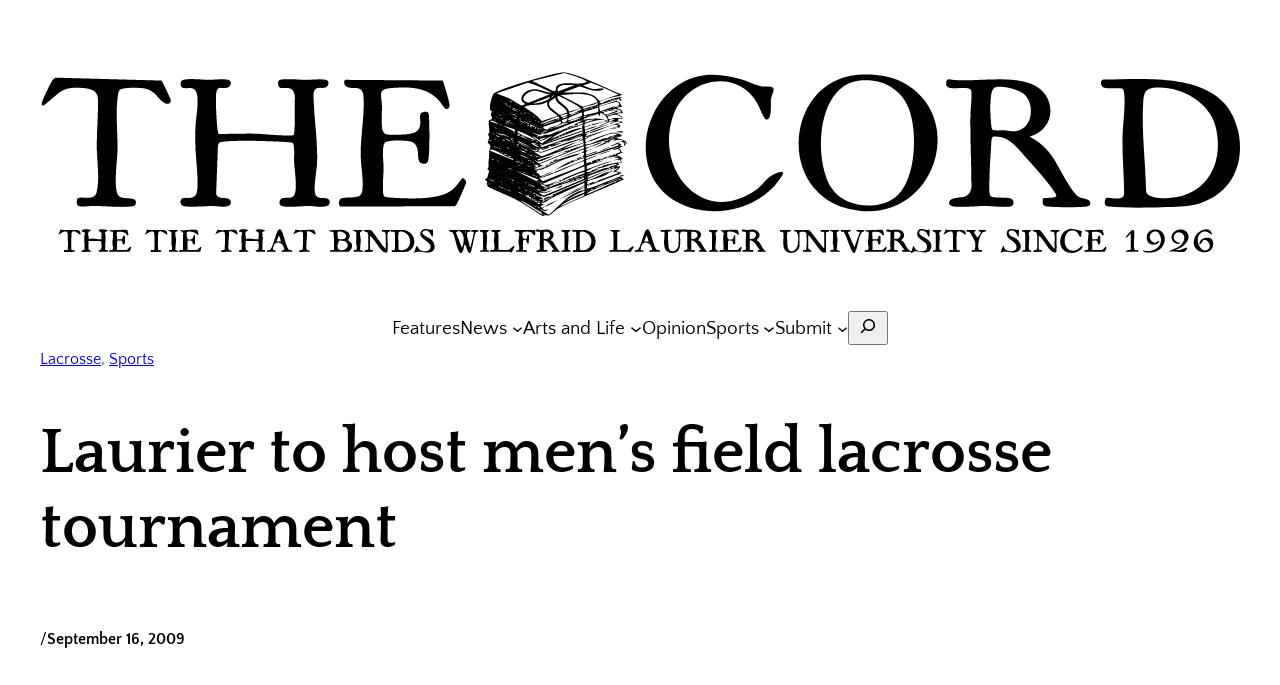

--- FILE ---
content_type: text/html; charset=utf-8
request_url: https://www.google.com/recaptcha/api2/aframe
body_size: 268
content:
<!DOCTYPE HTML><html><head><meta http-equiv="content-type" content="text/html; charset=UTF-8"></head><body><script nonce="HuQYmcoWemXKw_0f2Rqm9Q">/** Anti-fraud and anti-abuse applications only. See google.com/recaptcha */ try{var clients={'sodar':'https://pagead2.googlesyndication.com/pagead/sodar?'};window.addEventListener("message",function(a){try{if(a.source===window.parent){var b=JSON.parse(a.data);var c=clients[b['id']];if(c){var d=document.createElement('img');d.src=c+b['params']+'&rc='+(localStorage.getItem("rc::a")?sessionStorage.getItem("rc::b"):"");window.document.body.appendChild(d);sessionStorage.setItem("rc::e",parseInt(sessionStorage.getItem("rc::e")||0)+1);localStorage.setItem("rc::h",'1769054708928');}}}catch(b){}});window.parent.postMessage("_grecaptcha_ready", "*");}catch(b){}</script></body></html>

--- FILE ---
content_type: image/svg+xml
request_url: https://thecord.ca/wp-content/uploads/2025/08/FLAG_WEB_BLACK-WP-1.svg
body_size: 42019
content:
<?xml version="1.0" encoding="UTF-8"?> <svg xmlns="http://www.w3.org/2000/svg" id="Layer_1" version="1.1" viewBox="0 0 1004.01 155.79"><defs><style> .st0 { fill: none; } .st1 { fill: #010101; } .st2 { fill: #fff; } .st3 { display: none; } </style></defs><g id="BLACK_FLAG"><path class="st1" d="M469.46,83.74h-.48c.17-.04.14-.93.48,0Z"></path><path class="st1" d="M440.18,110.12c-.07.04.07.44,0,.48-.19.11-.77-.11-.96,0,.34-.21.71-.32.96-.48Z"></path><path class="st1" d="M432.5,110.12c-.6.29-1.3.65-1.92.96.64-.32,1.29-.64,1.92-.96Z"></path><path class="st1" d="M423.38,110.6c.01.15-.43.94-.48.96-.26.1-1.02-.02-1.44,0,.28-.24.79-.89.96-.96.2-.09.72.09.96,0h0Z"></path><path class="st1" d="M439.22,110.6c-.37.21-.78.58-1.44.96.41-.25.85-.6,1.44-.96Z"></path><path class="st1" d="M420.02,84.22c-.08.05.08.42,0,.48-.15.11-.83-.11-.96,0,.17-.06.57-.32.96-.48Z"></path><path class="st1" d="M478.1,76.54c-.16.03-.74.35-1.44.48.28-.08.77-.75,1.44-.48Z"></path><path class="st1" d="M466.1,85.18c-.16.02-.32-.02-.48,0,.05,0,.41-1.06.48,0Z"></path><path class="st1" d="M478.58,62.16c-.32.15-.63.33-.96.48.2-.05.54-.39.96-.48Z"></path><path class="st1" d="M430.58,111.07c-1.96.98-3.74,1.97-5.76,2.88,1.92-.98,3.83-1.92,5.76-2.88Z"></path><path class="st1" d="M433.94,111.07c-3.92,2.06-7.6,4.76-12,6.23,3.04-2.9,8.34-4.51,12-6.23Z"></path><path class="st1" d="M430.1,98.13c-1.07.57-1.85.68-2.4.96.06-.02-.05-.46,0-.48.43-.15.81-.43.96-.48.38-.12,1.08.12,1.44,0h0Z"></path><path class="st1" d="M440.66,110.12c-.13.07-.36-.07-.48,0,.17-.1.3-.37.48-.48-.07.04.07.45,0,.48Z"></path><path class="st1" d="M427.7,99.08c-.33.17-.62.32-.96.48.04,0-.04-.46,0-.48.23-.1.74.1.96,0Z"></path><path class="st1" d="M468.02,85.18v-.48c.16,0,.33.02.48,0l-.48.48Z"></path><path class="st1" d="M476.66,88.53c-.32.18-.68.31-.96.48.05,0-.06-.45,0-.48.19-.11.86.11.96,0Z"></path><path class="st1" d="M423.86,100.04c.07.04-.06.33,0,.48-.3.01-.68.04-.96,0,.1-.06.24-.9.96-.48Z"></path><path class="st1" d="M477.62,88.05c-.34.2-.68.32-.96.48.08-.08-.08-.41,0-.48.28-.08.73.09.96,0Z"></path><path class="st1" d="M437.78,111.55c-.35.2-.71.33-.96.48.39-.25.74-.34.96-.48Z"></path><path class="st1" d="M436.34,112.51c.17-.11.3-.36.48-.48-.17.1-.3.37-.48.48Z"></path><path class="st1" d="M474.74,77.5c-.2.04-.8.77-1.44.48.47-.14.94-.33,1.44-.48Z"></path><path class="st1" d="M410.42,110.12h-.96c-.01-.15.02-.48,0-.48.18.13,1.01-.28.96.48Z"></path><path class="st1" d="M428.66,78.94c-.32.2-.62.71-.96.96-.37.12-1.09-.12-1.44,0,.87-.35,1.38-.6,2.4-.96Z"></path><path class="st1" d="M420.98,83.74c-.27.11-.59.33-.96.48.4-.26.58-.31.96-.48Z"></path><path class="st1" d="M462.26,68.39c-1.39.64-1.31,1.07-3.36,1.44,1.66-1.14,1.87-.86,3.36-1.44Z"></path><path class="st1" d="M423.86,101c-.06.14.07.44,0,.48l-.96-.48c.31-.03.68.06.96,0Z"></path><path class="st1" d="M436.34,112.51c-.39.24-.83.59-1.44.96.45-.28.96-.65,1.44-.96Z"></path><path class="st1" d="M434.9,113.47c-1.44.9-2.14,1.48-3.84,2.4,1.13-.66,2.55-1.62,3.84-2.4Z"></path><path class="st1" d="M453.62,75.1c-.91.74-2.27,1.33-3.36,1.92-.41.1-1.06-.11-1.44,0,1.8-1.01,2.5-1.75,4.8-1.92Z"></path><path class="st1" d="M438.26,107.24c-1.86.95-3.94,1.96-5.76,2.88,1.96-.94,3.61-1.89,5.76-2.88Z"></path><path class="st1" d="M424.82,113.95c-.72.37-.37.53-1.92.96.4-.16,1.26-.66,1.92-.96Z"></path><path class="st1" d="M446.42,38.65c-.59.22-.69.31-1.44.48.37-.15.72-.73,1.44-.48Z"></path><path class="st1" d="M422.42,115.39c.13-.05.28-.4.48-.48-.14.04-.36.48-.48.48Z"></path><path class="st1" d="M431.06,115.87c-1.92,1.12-3.01,1.5-4.8,2.4,1.23-.59,3.56-1.73,4.8-2.4Z"></path><path class="st1" d="M421.94,83.26c-.25.1-.56.32-.96.48.3-.13.57-.33.96-.48Z"></path><path class="st1" d="M432.98,53.52"></path><path class="st1" d="M479.06,86.14c-.32.19-.85,1.08-1.44,1.44-.32.02-.65-.04-.96,0,1.29-1.1,1.35-.83,2.4-1.44Z"></path><path class="st1" d="M424.82,81.82c-.2.14-.31.85-.48.96-.55.22-1.64.18-2.4.48.57-.23,1.78-.99,2.88-1.44Z"></path><path class="st1" d="M426.26,118.27c-.32.15-.63.32-.96.48.3-.14.65-.32.96-.48Z"></path><polygon class="st1" points="427.22 101.48 427.7 101.48 427.46 101.96 427.22 101.48"></polygon><path class="st1" d="M476.66,77.02c-.44.08-1.22.34-1.92.48.77-.23,1.35-.31,1.92-.48Z"></path><path class="st1" d="M438.74,62.63c-.39.51-1.02.34-1.44.48.07-.04-.07-.43,0-.48.46-.05,1,.07,1.44,0Z"></path><path class="st1" d="M421.46,82.3c.12-.03.29-.41.48-.48-.15.07-.31.4-.48.48Z"></path><path class="st1" d="M436.34,71.75c-1.19.41-2.42.96-3.84,1.44,1.03-.39,2.25-1.72,3.84-1.44Z"></path><path class="st1" d="M477.62,62.63c-1.2.55-2.06.62-2.88.96.06-.02-.06-.45,0-.48.41,0,.66-.31.96-.48.55-.12,1.38.13,1.92,0h0Z"></path><path class="st1" d="M482.9,59.73l.95-.95-2.87.47c1.37-1.81,5.46.68,5.76-2.39-1.4-.02-1.75.35-.96-.96-2.11.66-3.93-.95-5.96-.91-2.81.05-19.57,5.98-21.89,7.62,6.12-.63,15.06-6.4,21.53-6.92,1.04-.08,2.66.12,3.43.93l-7.67,2.16,1.43.95c-5.56-1.59-14.52,5.17-19.52,5.2-1.05,0-.83-1.2-.66-1.59.08-.18.86-.3,1.47-.73-.63.07-1.29-.03-1.92,0,.47-1.03-.13-1.79.95-2.61,1.61-1.22,13.91-6.07,16.56-6.98,4.26-1.48,6.3-1.97,9.86-.87l-2.88-1.05c.56-1.16,4.35-.08,4.8-.48.26-.23-1.13-1.26.48-1.91l-3.35-.96,5.75-1.45-4.8-1.44.48-1.44h-2.4l6.71-.23c-1.49-1.67-3.46-3.23-5.75-3.6,1.53-1.97,7.59,1.05,4.06-3.33-1.48-1.83-7.93-1.83.74-2.9-1.59-1.47-1.8-4.42-4.33-4.32l-.22-.94-14.55,4.82-.1-.99,16.56-5.27.72,1.43-1.44.48,2.88-.48-1.44-1.9,1.44-.97c-5.12.15-10.71,2.51-15.59,4.28-.35.12.43.96,0,.97-.51.02-1.84-.91-2.89.02-.21-.21.19-1.24.23-1.28,1.06-1.12,15.4-5.95,17.76-4.49l-.95-.95,1.91-.48c-8.16-3.04-15.84-7.04-23.87-10.4-4.72-1.98-10.18-4.48-15.59-6.05-2.31-.66-7.13-2.27-9.26-2.29-4.86-.04-18.45,4.01-23.86,5.45-5.07,1.35-33.54,9.54-35.28,12.7-.53.96-1.15,2.67-1.69,4.44-.58,1.91-1.05,3.9-1.19,5.14-.04.41.09,3.59.2,3.83.48,1.05,1.54,1.02,1.59,1.1.07.13-1.04,1.21-1.02,2.63s1.04,2.32,1.04,2.89c-.02,1.46-2.39,1.29-2.81,2.46-.42,1.17.88,9.84.4,10.23-.43.35-1.55-.27-.56,2.18.23.57.47.65.49.91.16,2.49-2.13,3.49-.77,5.32.52.7,2.68,1.46,1.48,4.54-.24.63-.42,1.08-.55,1.43.83-.2,1.15-.82,2.17-.63,4.75.9,12.58,6.88,17.87,7.86l-.23.94-19.84-8.11c-.69,1.86.08.34-.07,3.04-.25,4.4-.78,6.3-.66,11.06.01.35-.85.95-.81,1.88.01.26,1.33.34,1.28,1.47-.02.29-1.41,5.27-1.54,5.53-.25.49-1.51.75-1.63,1.2-.22.84,1.16.88,1.54,1.9.53,1.41-.7,1.87-.56,2.15.02.05.78-.01.82.14.15.56-.34,1.03.06,1.58.84,1.16,19.42,8.85,22.63,10.52,8.26,4.28,15.89,9.66,23.73,14.61,2.05-1.78,4.23-.29,5.2-.51.45-.1,5.68-4.88,7.21-5.78,7.56-4.45,17.54-8.01,25.2-11.4,10.05-4.45,20.52-8.36,30.32-13.21-2.02-.88-1.3-.92-2.39-2.15l2.86-1.69c-1.44.35-2.86.16-4.3.25.95,1.01,1.85-.08,1.91.94-3.61.63-28.17,11.42-29.26,10.32-.06-.06.4-1.11-.02-1.66l25.21-9.65c.73-.52,1.62.07,2.15.04-1.51-1.65,1.44-.51,1.92-1.91-9.34-2.07-2.12-.6-1.44-5.76l-2.16.95.22-.91-1.41-.51,2.87-.49-1.43-1.43h3.36l-.96-2.87,1.91-.48c-1.66-1.85-3.14-2.2-5.27-3.36l5.75-2.17c-3.04.15-1.27-2.34-3.84-3.36l3.36-1.92-2.39-.24.96-1.43-2.88-.72c.57.04,1.81-1.18,1.92-1.2-2.71.98-5,2.37-7.68,3.36,2.02,1.23,4.51-3.2,6.71-.49l-26.63,9.12c-1.43-.02-.5-.6.13-.84,2.65-1,5.52-1.85,8.27-2.53.11-.89-.97-.35-1.46-.26-2.51.46-5.25,1.75-7.65,2.66-.37-2.94-.03-2.51,1.91-3.84-.91.17-2.96.78-2.19-.97.64-1.47,11.85-4.15,13.7-5.74-3.67-.04-10.13,4.3-13.22,4.3-1.16,0-.96-.85-.4-1.46l23.69-6.67c-1.16,1.5-6.06,1.01-5.5,2.86-1.39-1.12-2.71.21-4.09.48h3.35c-4.18,1.52-7.99,3.92-12,5.76,4.18-1.63,8.35-3.08,12.48-4.8-.19.07-1.01.14-.97-.24-.04-.48.65-.13.97-.24.26-.09.51-.38.96-.48,1.5-.85,3.95-3.06,5.76-1.45-1.22-.12-1.95.53-2.88.97,3.53-.79,5.56-1.94,9.12-.47-.2.56-1.55.64-2.4.95,2.59-.44,3.72.84,3.37,3.36,1.87-.77.35-2.18.23-3.35l.72.55c.35.27.55.69.53,1.13l-.04.95c3.31-3.15-4.81-4.97-7.19-5.51h-.01ZM483.62,56.88l.24.24-.24.24v-.48h0ZM481.7,26.66l.24.24-.24.24v-.48h0ZM480.98,27.15c.36.24-.44.81-.95.47-.36-.24.44-.81.95-.47ZM479.54,27.63c.36.24-.44.81-.95.47-.36-.24.44-.81.95-.47ZM478.1,28.11c.36.24-.44.81-.95.47-.36-.24.44-.81.95-.47ZM475.94,28.58l.24.24-.24.24v-.48h0ZM474.5,29.06l.24.24-.24.24v-.48h0ZM473.06,29.54l.24.24-.24.24v-.48h0ZM469.7,30.5l.24.24-.24.24v-.48h0ZM468.26,30.98l.24.24-.24.24v-.48h0ZM458.91,58.31c-.36-.24.44-.81.95-.47.36.24-.44.81-.95.47ZM460.58,57.84v-.48l.24.24-.24.24h0ZM461.31,57.36c-.36-.24.44-.81.95-.47.36.24-.44.81-.95.47ZM482.18,44.89l.24.24-.24.24v-.48h0ZM485.78,46.32c-8.08,2.65-16.43,4.95-24.37,8.02-.6.24-1.4.28-1.54,1.09,6.38-.96,14.61-6.13,20.61-6.97.7-.1,3.41-.1,2.91,1.22l-27.36,8.63,2.39-2.64c-5.2,1.37-1.09-.79,1.45-1.44-.24-2.07-3.72.89-3.84.72-.07-.11-.09-1.63.07-1.85.29-.41,8.36-2.35,9.53-3.18-.15-1.02-8.54,2.23-9.37,2.62-2.66-2.9,3.22-2.24,4.56-3.81-.86-.31-5.11,1.65-5.27,1.43-.23-.31-.09-2.18.46-2.65.78-.66,16.16-5.34,17.26-2.11l-.96.05-11,2.8c-.12.85,1.07.46,1.56.36,4.14-.81,8.57-3.81,12.83-2.76l-9.11,3.83c3.44-.34,9.42-4.02,12.47-4.14,1.16-.05,1.52.76,2.16.76.95,0,3.38-1.82,4.56,0h0ZM419.54,107.48l-.24.24v-.48l.24.24h0ZM417.61,104.84c4.45,1.17,7.18.74,11.04-1.92-3.64.6-5.97,3.72-9.59.96,3.14.64,3.29.61,5.76-.96h-.01c-.25.06-1,.15-.97-.24-.02-.5.71-.1.97-.24.34-.18.59-.34.96-.48.58-.22.79-.32,1.44-.48.13-.03.24-.28.48,0,5.54-2.41,12.59-3.89,17.97-6.22.11-.05.16-2.14,1.22-.02l-9.35,3.85,17.31-6.22.68.68-33.58,13.96c-1.59.2-3.27-1.56-4.33-2.67h0ZM418.58,106.52l-.24.24v-.48l.24.24h0ZM416.18,103.64l-.24.24v-.48l.24.24h0ZM415.71,101.97l3.35.96c-.26,1.25-3.22-.15-3.35-.96ZM414.74,88.77l-.24.24v-.48l.24.24h0ZM416.16,92.13c-.47.15-2.12-.65-1.67-1.19l1.67,1.19ZM415.22,88.53c-.14-1.07.99-1.12,1.92-1.91-.79.19-1.57.5-2.4.47l3.11-1.44c.7.29-.42.72-.71.97,6.16-1.51,13.21-5.88,19.21-8.39,4.54-1.9,12.57-3.63,16.31-6-6.34.83-15.39,4.1-21.6,6.23-1.57.85-1.64.88-3.36,1.44-.95.69-1.93,1.23-2.88,1.92,2.07-.85,4.28-1.69,6.38-2.5.44-.16,1.38-.86,1.3.1-2.77,1-5.44,2.25-8.16,3.36-1.91,1.29-2.34,1.22-4.32,1.92-.3.11-.83.76-1.21.95-.36-.11.21-.92.25-.95-1.85.7-3.95,1.74-5.76.95,2.15-1.32,5.48-2.18,8.13-3.34-.8.2-4.34-.04-2.87-1.2l35.79-14.61c1.1-.37.91,1.52.41,1.95-7,2.61-14.11,4.75-20.83,8.1,2.58-.96,19.81-7.5,20.87-7.2,1.57.44-1.65,2.58-2.15,2.89.83-.11,1.59-.34,2.4-.48.28,1.93-.14,2.29-1.44,3.36.47-.04,1.59-.29,1.44.47-1.57.69-3.15,1.03-4.8,1.45-1.33.72-2.57,1.54-4.07,1.93-.01-.6,2.07-1.62,2.63-1.93-6.95,2.07-12.54,6.09-18.72,9.59,2.71-1.14,24.02-11.03,24.96-10.07.27.27.01,1.71-.82,1.81l-24.13,9.7c-.03,1.01,1.75.17,2.18.02,2.99-1.03,21.35-9.43,22.53-9.14.42.45.39,2.4.16,2.8-1.06,1.84-30.22,11.63-34.19,14.01l-3.16-2.9c4.11-.23,7.76-2.13,11.52-3.6,1-1,.27-.8-.55-.55-2.34.72-4.86,2.1-7.23,2.85-.44.14-1.46.77-1.34-.14,3.67-1.01,6.82-2.96,10.08-4.8-1.6.67-10.62,4.89-11.23,4.75-.61-.14-1.84-3.22-3.65-2.84h0ZM433.94,78.47c.36.24-.44.81-.95.47-.36-.24.44-.81.95-.47ZM434.9,78.22l-.24.24v-.48l.24.24h0ZM435.62,77.98v-.48l.24.24-.24.24h0ZM411.38,89.73l-.24.24v-.48l.24.24h0ZM411.14,84.22v-.48l.24.24-.24.24h0ZM410.66,74.61l-1.18-.7,2.38-.24h.01l-1.21.94h0ZM410.9,88.77l-.24.24v-.48l.24.24h0ZM409.95,78.94c-.36-.24.44-.81.95-.47.36.24-.44.81-.95.47ZM409.94,90.21l-.24.24v-.48l.24.24h0ZM409.13,83.36l-2.05-1.31,3.34,1.21h.01l-1.3.1h0ZM408.98,88.77l-.24.24v-.48l.24.24h0ZM408.5,89.73l-.24.24v-.48l.24.24h0ZM407.54,89.25l-.24.24v-.48l.24.24h0ZM406.58,88.77l-.24.24v-.48l.24.24h0ZM406.34,81.82v-.48l.24.24-.24.24h0ZM402.26,74.14h0c-.08-.96.87-.27,1.3-.1,2.17.84,4.46,1.87,6.37,3.23l-7.66-3.13h0ZM406.1,84.94l-.24.24v-.48l.24.24h0ZM403.94,84.22v-.48l.24.24-.24.24h0ZM404.18,87.81l-.24.24v-.48l.24.24h0ZM403.94,81.82v-.48l.24.24-.24.24h0ZM403.22,80.37c0-1.05,1.1-.3,1.43.25l-1.43-.25ZM405.62,88.06c.36.24-.44.81-.95.47-.36-.24.44-.81.95-.47ZM405.14,84.46l-.24.24v-.48l.24.24h0ZM405.62,81.1l-.24.24v-.48l.24.24h0ZM402.74,87.33l-.24.24v-.48l.24.24h0ZM401.78,80.85c0-1.05,1.1-.3,1.43.25l-1.43-.25ZM402.02,83.26v-.48l.24.24-.24.24h0ZM402.26,84.94l-.24.24v-.48l.24.24h0ZM398.43,78.46l2.87,1.91c-.82-.2-3.2-.6-2.87-1.91ZM399.86,82.06l-.24.24v-.48l.24.24h0ZM398.9,85.9l-.24.24v-.48l.24.24h0ZM398.66,81.82v-.48l.24.24-.24.24h0ZM396.04,42.25l2.38.73c-.04,1.18-2.03-.26-2.38-.73ZM397.46,48.49l-.24.24v-.48l.24.24h0ZM395.3,42.01v-.48l.24.24-.24.24h0ZM395.54,48.49l-.24.24v-.48l.24.24h0ZM395.06,39.61c.53-1.02,3.22.81,3.82,1.21l-3.82-1.21ZM392.67,44.89c-.36-.24.44-.81.95-.47.36.24-.44.81-.95.47ZM393.62,47.53l-.24.24v-.48l.24.24h0ZM390.27,44.9l2.87.96c-.01,1.05-2.94-.43-2.87-.96ZM391.71,47.28c-.36-.24.44-.81.95-.47.36.24-.44.81-.95.47ZM390.74,46.56c0-.55-1.17.18-.96-.71,1.66-.04,1.85,1.4,0,1.43h0c-.21-.89.96-.17.96-.72h0ZM389.06,45.85v-.48l.24.24-.24.24h0ZM389.3,46.57l-.24.24v-.48l.24.24h0ZM389.06,40.09v-.48l.24.24-.24.24h0ZM388.83,30.51l1.91.48c.23.94-2.06.19-1.91-.48ZM389.54,30.02v-.48l.24.24-.24.24h0ZM390.5,27.62v-.48l.24.24-.24.24h0ZM391.7,32.43c0,1.05-1.1.3-1.43-.25l1.43.25ZM391.46,31.94v-.48l.24.24-.24.24h0ZM390.74,36.98l-.24.24v-.48l.24.24h0ZM390.26,40.33l-.24.24v-.48l.24.24h0ZM389.54,44.41l.24.24-.24.24v-.48h0ZM392.18,29.3l-.24.24v-.48l.24.24h0ZM391.94,28.1v-.48l.24.24-.24.24h0ZM392.18,41.29l-.24.24v-.48l.24.24h0ZM394.1,33.39c.23.94-2.06.19-1.91-.48l1.91.48ZM392.42,32.42v-.48l.24.24-.24.24h0ZM394.82,33.38v-.48l.24.24-.24.24h0ZM395.06,34.1l-.24.24v-.48l.24.24h0ZM392.68,28.34l2.38.73c-.04,1.18-2.03-.26-2.38-.73ZM394.35,39.14c-.71.91-1.01.22,0-.47.37.21.19.23,0,.47ZM394.1,31.7l-.24.24v-.48l.24.24h0ZM393.62,38.42l-.24.24v-.48l.24.24h0ZM392.9,37.22v-.48l.24.24-.24.24h0ZM393.14,41.77l-.24.24v-.48l.24.24h0ZM392.66,37.94l-.24.24v-.48l.24.24h0ZM395.06,46.81c0,1.05-1.1.3-1.43-.25l1.43.25ZM394.81,34.83l5.04,2.63c-1.54-.6-4.35-.97-5.04-2.63ZM397.46,34.83c.23.94-2.06.19-1.91-.48l1.91.48ZM395.78,30.02v-.48l.24.24-.24.24h0ZM396.74,30.5v-.48l.24.24-.24.24h0ZM397.22,34.34v-.48l.24.24-.24.24h0ZM398.18,31.45c-.23-.28-.96-.61-.49-.94.27.3.96.63.49.94ZM398.9,35.3c.36.24-.44.81-.95.47-.36-.24.44-.81.95-.47ZM402.26,43.46c0,1.05-1.1.3-1.43-.25l1.43.25ZM401.54,40.09v-.48l.24.24-.24.24h0ZM406.09,47.53c-1.66-.51-4.2-1.48-5.04-3.11l5.04,3.11ZM404.42,40.09v-.48l.24.24-.24.24h0ZM431.05,25.71c.83,5.95,8.32,6.85,10.09,12.46-1.83.15-4.93,2.4-6.7,1.7-.45-.18-7.2-5.62-7.45-6.03-3.2-5.17,1.16-5.42,4.06-8.13h0ZM427.71,25.95c.87-.64,1.02-2.33,2.39-2.16.12.11-1.76,2.42-2.39,2.16ZM467.13,39.13c0,.9.61,1.89,1.37,1.92h.01v-2.41c3.37-.14,6.28,3.61,6.71,6.72-6.4-3.14-13.35-2.18-20.19-1.18v-.93l11.55-3.88M469.22,38.18v-.48l.24.24-.24.24h0ZM471.87,37.7c3.56-.23,6.62-2.3,10.56-.95l-8.6,3.13c-1.26-.4-2.67-.82-1.96-2.18-.48.03-1.59.29-1.44-.47l2.39-.48c.13.74-.61.29-.96.95h.01,0ZM473.31,36.73v-.47l2.87-.48v.47l-2.87.48ZM478.1,35.3c.36.24-.44.81-.95.47-.36-.24.44-.81.95-.47ZM464.18,43.94l-8.64,2.87c0-2.71,5.89-2.7,8.64-2.87ZM455.78,44.89v-.48l.24.24-.24.24h0ZM436.34,71.75h-.01l5.76-.96-24.36,10.01-4.43-2.81c1.25-.09,2.37,1.41,3.52,1.32,3.18-.24,12.23-4.82,15.68-6.12-5.21,1.74-10.65,2.88-15.66,5.22l-.66-.9,39.13-13.9-1.06,2.3c-6.15,1.4-11.98,3.81-17.91,5.84h0ZM445.94,69.11l-.24.24v-.48l.24.24h0ZM444.5,69.59l-.24.24v-.48l.24.24h0ZM442.59,70.3c-.36-.24.44-.81.95-.47.36.24-.44.81-.95.47ZM418.1,82.54l-.24.24v-.48l.24.24h0ZM415.7,82.77c-.66-.11-2.3-.02-2.39-.95h3.83c.01.68-.62.36-1.44.95h0ZM415.71,82.78c.44.07.98-.06,1.44,0-.52,1.26-2.11,1.51-3.36,1.43.31-.77,1.15-.88,1.92-1.43h0ZM398.91,62.87c4.23.93,10.89,6.27,14.75,6.88,1.65.26,2.08-.78,3.48-.87-.54,1.04-2.26,1.91-3.36,1.71l-14.87-7.72h0ZM413.3,71.99l-.24.24v-.48l.24.24h0ZM412.58,74.63v-.48l.24.24-.24.24h0ZM412.82,77.74l-.24.24v-.48l.24.24h0ZM412.34,71.51l-.24.24v-.48l.24.24h0ZM411.38,71.03l-.24.24v-.48l.24.24h0ZM410.42,70.55l-.24.24v-.48l.24.24h0ZM409.23,73.19c-.71.91-1.01.22,0-.47.37.21.19.23,0,.47ZM408.5,72.47l-.24.24v-.48l.24.24h0ZM405.84,69.81c-.36-.03.31-.81-.01-.97-.76-.38-2.38-.53-2.61-1.41l5.29,2.43c-1.08-.32-1.97,0-2.67-.05h0ZM408.02,70.55l-.24.24v-.48l.24.24h0ZM407.54,71.99l-.24.24v-.48l.24.24h0ZM407.06,70.07l-.24.24v-.48l.24.24h0ZM406.58,72.47l-.24.24v-.48l.24.24h0ZM405.37,72.21c.56-2.12-2.44.1-2.63-2.38l3.84,1.44-1.21.94ZM402.74,67.19l-.24.24v-.48l.24.24h0ZM402.5,66.47v-.48l.24.24-.24.24h0ZM402.74,68.15l-.24.24v-.48l.24.24h0ZM403.46,68.87v-.48l.24.24-.24.24h0ZM404.42,69.35v-.48l.24.24-.24.24h0ZM401.31,69.82c-.36-.24.44-.81.95-.47.36.24-.44.81-.95.47ZM401.78,73.43l-.24.24v-.48l.24.24h0ZM401.78,66.71l-.24.24v-.48l.24.24h0ZM401.54,65.99v-.48l.24.24-.24.24h0ZM401.78,67.67l-.24.24v-.48l.24.24h0ZM400.82,75.34l-.24.24v-.48l.24.24h0ZM400.58,73.19v-.48l.24.24-.24.24h0ZM400.58,67.43v-.48l.24.24-.24.24h0ZM398.91,64.56l1.91.48c.23.94-2.06.19-1.91-.48ZM398.91,65.75l1.43.25c0,1.05-1.1.3-1.43-.25ZM400.34,69.59l-.24.24v-.48l.24.24h0ZM399.62,72.71v-.48l.24.24-.24.24h0ZM399.86,74.86l-.24.24v-.48l.24.24h0ZM399.38,77.74l-.24.24v-.48l.24.24h0ZM405.5,59.17c2.27.71.99.56,1.54.81,1.24.55,2.53,1.04,3.85,1.51s1.6-1.04,1.91.91l-11.02-4.09h-.01c.62-.83,2.86.59,3.73.86h0ZM402.5,57.36v-.48l.24.24-.24.24h0ZM403.23,57.37l1.91.48c.23.94-2.06.19-1.91-.48ZM405.86,58.8v-.48l.24.24-.24.24h0ZM408.26,59.76v-.48l.24.24-.24.24h0ZM414.26,62.87l-.24.24v-.48l.24.24h0ZM414.02,62.16v-.48l.24.24-.24.24h0ZM417.14,65.27l-4.3-1.19,5.26,3.35c-2.75-.29-5.08-1.98-7.19-3.6,2.51-.25,4.09.02,6.23,1.44h0ZM447.1,48.22c.7.31-.4.68-.71.97,1.24-.35,2.62-.48,3.84-.97l-.95-.95c1.63.66,4.12-1.89,5.09-.12l-3.42,1.64c.63,1.37,1.87-1.09,3.14-.51.3.14-.72,1.98-.74,2.59-.04,1.01,1.46,1.82-.03,2.57l-31.87,10.59,31.68-12.47c.11-.87-1.02-.41-1.54-.34-7.55.97-16.8,6.52-24.14,8.97,6.7-5.35,15-8.46,23.29-10.54.26-2.17-4.09.79-5.28.48-.07-.54.51-.53.96-.95-1.89.53-3.87.93-5.76,1.44-.3.15-.68.33-.96.48-.67.36-1.01.31-1.44.48-.63.26-4.18,2.56-4.91,1.94M434.67,53.98c-.23.26-.01.22-.6.17.05.02-.18-.27-.53-.16l-.68-.23c-.84.47-.54.78-2.4,1.2-.81.18-1.3.66-1.79.96-.3.18-1.61.53-1.93.59-.48.09-1.93.36-1.93.36-2.16-.84-4.55,1.29-6.08,1.32-1.31.03-5.96-2.86-7.35-3.71,3.98,1.37,4.65,2.88,9.1,1.91h-.02c-.71-.04-.95-.07-1.4-.72l2.39-.23c.12.26-.61.77-.87.92,9.62-2.15,21.32-8.79,30.99-11.29l2.41-.18M411.86,55.68l-.24.24v-.48l.24.24h0ZM410.66,54.48v-.48l.24.24-.24.24h0ZM410.9,55.2l-.24.24v-.48l.24.24h0ZM409.47,49.45c.37-.31.93.28,1.43.25-.33-.41-.52-.86-1.13-.94-.03-1.91,2.3,1.31,4,.21l-.7,1.67c-1.14-2.14-.78-1.02-2.17-.95h0c.35.43,1.43.56.71.97l-2.14-1.21h0ZM410.42,57.12l-.24.24v-.48l.24.24h0ZM409.94,54.72l-.24.24v-.48l.24.24h0ZM407.55,48.48l1.43.25c0,1.05-1.1.3-1.43-.25ZM408.98,54.24l-.24.24v-.48l.24.24h0ZM408.5,50.41l-.24.24v-.48l.24.24h0ZM408.02,53.76l-.24.24v-.48l.24.24h0ZM407.54,47.76c-.17-.85,1.09-.39,1.92-.47-.43,1.29-.9.71-1.92.47ZM406.82,48.25v-.48l.24.24-.24.24h0ZM407.06,53.28l-.24.24v-.48l.24.24h0ZM406.59,46.8c-.36-.24.44-.81.95-.47.36.24-.44.81-.95.47ZM406.34,42.49v-.48l.24.24-.24.24h0ZM407.54,42.73l-.24.24v-.48l.24.24h0ZM407.3,39.61v-.48l.24.24-.24.24h0ZM407.3,49.69l.24.24-.24.24v-.48h0ZM407.78,45.37v-.48l.24.24-.24.24h0ZM408.25,38.19c.27.3.96.63.49.94-.23-.28-.96-.61-.49-.94ZM408.5,43.21l-.24.24v-.48l.24.24h0ZM408.51,45.6l1.43.25c0,1.05-1.1.3-1.43-.25ZM409.22,43.93v-.48l.24.24-.24.24h0ZM409.7,39.61v-.48l.24.24-.24.24h0ZM410.18,44.41v-.48l.24.24-.24.24h0ZM410.66,40.09v-.48l.24.24-.24.24h0ZM412.1,41.05v-.48l.24.24-.24.24h0ZM414.74,51.84c-.78.53-.12-.4-.25-.58-.34-.48-.83-.59-.48-1.57.62.65,1.56,1.65.73,2.15h0ZM414.49,44.42c.27.3.96.63.49.94-.23-.28-.96-.61-.49-.94ZM414.26,53.28l-.24.24v-.48l.24.24h0ZM414.02,42.48c-.25-.39-1.36-.89-.97-1.42.26.39,1.37.91.97,1.42ZM413.3,54.24l-.24.24v-.48l.24.24h0ZM412.34,53.76l-.24.24v-.48l.24.24h0ZM411.14,57.36l.24.24-.24.24v-.48h0ZM411.14,53.52v-.48l.24.24-.24.24h0ZM415.94,50.64c-.23-.28-.96-.61-.49-.94.27.3.96.63.49.94ZM415.46,43.45v-.48l.24.24-.24.24h0ZM435.38,45.37c.51.55.7,1.22.36,1.72-1.4,2.05-8.72,3.49-9.95,4.04l.95.95c-1.31-.91-2.27,0-2.4,0h0c-1.41-.06-3.18.09-3.36-1.91l14.4-4.8h0ZM435.14,44.41v-.48l.24.24-.24.24h0ZM446.43,38.65l6.72-1.45c-3.12.58-6.1,2.4-9.1,3.15-.36.09-1.48.51-.73-.27.72.05,1.31-.81,1.67-.96-1.8.42-1.84.84-2.4-.95,3.35-.37,6.72-2.55,9.85-3.35.49-.13,1.04-.07.46.47-.14.69-5.29,2.91-6.48,3.36h.01ZM450.26,38.89l-.24.24v-.48l.24.24h0ZM444.98,40.81l-.24.24v-.48l.24.24h0ZM443.54,41.29l-.24.24v-.48l.24.24h0ZM442.59,42.58c.39-.34,10.5-4.83,10.84-4.43l.14.59c.17.2-.03,1.95-.43,2.31s-10.93,4.09-11.3,3.69c-.21-.23.36-1.82.75-2.16h0ZM453.14,42.02c-3.19,2.35-7.72,3.3-11.52,4.31,3.05-2.45,7.75-3.46,11.52-4.31ZM453.14,43.69l-.24.24v-.48l.24.24h0ZM451.7,44.17l-.24.24v-.48l.24.24h0ZM450.26,44.65l-.24.24v-.48l.24.24h0ZM448.82,45.13l-.24.24v-.48l.24.24h0ZM447.38,45.61l-.24.24v-.48l.24.24h0ZM444.98,46.57l-.24.24v-.48l.24.24h0ZM436.7,42.73c-.29-.32,4.15-1.91,4.66-1.57.36.24-3.91,2.37-4.66,1.57ZM436.62,44.68c0-.22,4.06-1.49,4.73-1.71.32,3.33-4.85,5.1-4.73,1.71ZM438.74,48.97l-.24.24v-.48l.24.24h0ZM437.3,49.45l-.24.24v-.48l.24.24h0ZM437.3,43.69l-.24.24v-.48l.24.24h0ZM438.26,43.21l-.24.24v-.48l.24.24h0ZM439.7,42.73l-.24.24v-.48l.24.24h0ZM440.9,42.49v-.48l.24.24-.24.24h0ZM436.86,41.8c-.58.02-1.45-.74-1.47-.99-.02-.3,5.11-1.55,5.75-1.67h.01c1.21,1.28-3.59,2.64-4.29,2.66ZM435.86,49.93l-.24.24v-.48l.24.24h0ZM434.9,50.41l-.24.24v-.48l.24.24h0ZM433.46,50.88l-.24.24v-.48l.24.24h0ZM442.1,46.9l-8.16,3.02-5.04,1.19,6.6-2.88c.12-.06.86-.41.95-.51.31-.39.03-.71,1-.48.38.09,1.13-.03,1.42-.07l1.71-.6,1.52.34h0ZM432.5,51.36l-.24.24v-.48l.24.24h0ZM431.06,51.84l-.24.24v-.48l.24.24h0ZM430.1,52.32l-.24.24v-.48l.24.24h0ZM429.14,51.84l-.24.24v-.48l.24.24h0ZM427.23,51.6c-.36-.24.44-.81.95-.47.36.24-.44.81-.95.47ZM426.74,52.8l-.24.24v-.48l.24.24h0ZM425.3,53.28l-.24.24v-.48l.24.24h0ZM420.02,54l4.31-1.92.72.48-5.03,1.44ZM424.34,53.53c-.89,1.21-3.41,1.29-4.79,1.43,1.1-.98,3.4-.86,4.79-1.43ZM420.26,51.6v-.48l.24.24-.24.24h0ZM431.23,44.89c.36.24-9.94,3.93-10.45,3.59-.36-.24,9.94-3.93,10.45-3.59ZM431.55,44.66c.41-.51.72-.88,1.43-.72.22.53-.99.82-1.43.72ZM433.7,44.89v-.48l.24.24-.24.24h0ZM433.47,43.93c-.36-.24.44-.81.95-.47.36.24-.44.81-.95.47ZM434.42,42.97h0c-4.69.43-9.34,3.21-13.69,4.32-.78.2-.96.79-1.66-.25l13.8-5.43c.91-.27,1.7.34,1.56,1.36h0ZM419.54,49.93l-.24.24v-.48l.24.24h0ZM420.02,52.56l-1.92-.95c.85-.13,1.69.03,1.92.95ZM418.34,55.43c-.23-.28-.96-.61-.49-.94.27.3.96.63.49.94ZM417.86,46.8c-.36-.55-1.68-1.15-1.45-1.9.36.55,1.69,1.16,1.45,1.9ZM417.62,51.13v.47h-1.43v-.47h1.43ZM417.62,56.16l-.24.24v-.48l.24.24h0ZM417.14,52.57c.36.24-.44.81-.95.47-.36-.24.44-.81.95-.47ZM417.14,54.24l-.24.24v-.48l.24.24h0ZM454.58,61.17l-.02,2.37-17.73,5.3c4.2-2.32,8.73-3.96,12.96-6.23-10.31,3-19.91,8.88-30.21,12.26l-5.79-3.62c2.31-.97,4,.91,6.35.37l33-11.41c.13-.89-.9-.28-1.36-.16-10.64,2.64-21.7,7.58-32.13,11.11l-2.99-.4,1.43-1.67-1.43-1.19c2.81,1.67,4.35-.21,7.19-.48l-4.07,1.44c-.78.65.53.51.91.44,1.92-.38,4.41-1.29,6.05-2.36-.48.04-1.59.29-1.44-.47l2.39-.48c.09.4-.62.73-.96.95,2.48-.19,8.31-2.56,10.56-3.84-1.9.62-4.16.92-6.07,1.77l-1.61-.57,3.36-.24-.95-.95,2.39.47-.95-.95c1.44.65,2.46.16,3.84,0,1.5-.95,3.62-1.46,1.48-.03,5.25-.9,9.91-3.58,15.07-4.79-.59,2.02.77,2.03.73,2.16-.09.26-4.02,2.22-4.8,2.64,1.61-.47,3.18-1.06,4.8-1.44h0ZM436.34,68.87c.06.78-1.34.84-1.91.95l.24-.47,1.67-.48ZM432.99,70.3c-.36-.24.44-.81.95-.47.36.24-.44.81-.95.47ZM418.35,76.07c-.71.91-1.01.22,0-.47.37.21.19.23,0,.47ZM415.46,76.06v-.48l.24.24-.24.24h0ZM415.7,77.74l-.24.24v-.48l.24.24h0ZM414.27,74.15l2.87.96c-.01,1.05-2.94-.43-2.87-.96ZM414.74,75.34l-.24.24v-.48l.24.24h0ZM414.98,73.19v-.48l.24.24-.24.24h0ZM414.26,72.47l-.24.24v-.48l.24.24h0ZM423.14,66.95v-.48l.24.24-.24.24h0ZM424.58,67.43v-.48l.24.24-.24.24h0ZM427.46,65.51v-.48l.24.24-.24.24h0ZM428.42,65.99v-.48l.24.24-.24.24h0ZM428.9,65.03v-.48l.24.24-.24.24h0ZM429.86,65.51v-.48l.24.24-.24.24h0ZM435.14,62.64v-.48l.24.24-.24.24h0ZM436.58,62.16v-.48l.24.24-.24.24h0ZM438.02,61.68v-.48l.24.24-.24.24h0ZM438.98,61.2v-.48l.24.24-.24.24h0ZM441.14,61.2c.36.24-.44.81-.95.47-.36-.24.44-.81.95-.47ZM440.42,60.72v-.48l.24.24-.24.24h0ZM441.62,61.2l12.48-4.79c-3.6,2.28-8.4,3.37-12.48,4.79ZM453.77,55.42l-33.86,11.69-1.8-.89,35.99-12.22h.01s.26,1.54-.34,1.42h0ZM418.11,64.79l1.91-.23c-.07,1.01-1.89.97-1.91.23ZM420.74,64.55v-.48l.24.24-.24.24h0ZM426.5,60.72v-.48l.24.24-.24.24h0ZM429.86,60.24v-.48l.24.24-.24.24h0ZM431.3,59.76v-.48l.24.24-.24.24h0ZM432.26,59.28v-.48l.24.24-.24.24h0ZM433.7,58.8v-.48l.24.24-.24.24h0ZM435.38,57.84c.36.24-.44.81-.95.47-.36-.24.44-.81.95-.47ZM436.1,57.84v-.48l.24.24-.24.24h0ZM437.78,56.89c.36.24-.44.81-.95.47-.36-.24.44-.81.95-.47ZM438.5,56.88v-.48l.24.24-.24.24h0ZM440.18,55.93c.36.24-.44.81-.95.47-.36-.24.44-.81.95-.47ZM440.9,55.92v-.48l.24.24-.24.24h0ZM441.86,55.44v-.48l.24.24-.24.24h0ZM444.26,54.48v-.48l.24.24-.24.24h0ZM445.22,54v-.48l.24.24-.24.24h0ZM446.66,53.52v-.48l.24.24-.24.24h0ZM448.1,53.04v-.48l.24.24-.24.24h0ZM429.62,57.6l-.24.24v-.48l.24.24h0ZM440.42,52.08v-.48l.24.24-.24.24h0ZM442.1,51.13c.36.24-.44.81-.95.47-.36-.24.44-.81.95-.47ZM443.07,51.12l.24-.47,1.67-.48c.06.78-1.34.84-1.91.95ZM424.82,58.56l-.24.24v-.48l.24.24h0ZM423.86,58.8c-1.51,1.06-4.61,3.42-6.23,1.67l6.23-1.67ZM418.34,59.76v-.48l.24.24-.24.24h0ZM420.74,58.8v-.48l.24.24-.24.24h0ZM417.62,58.56l-.24.24v-.48l.24.24h0ZM415.71,58.31c-.36-.24.44-.81.95-.47.36.24-.44.81-.95.47ZM415.75,59.96c1.74,1.02.54.39,1.58,1.23,2.72,2.21,8.11-2.89,11.33-3.35h.01l-8.88,6.21-7.91-5.98c1.41.18,2.68,1.19,3.87,1.89h0ZM418.1,63.83l-.24.24v-.48l.24.24h0ZM414.75,62.16l1.91.48c.23.94-2.06.19-1.91-.48ZM416.18,67.67l-.24.24v-.48l.24.24h0ZM414.75,68.87c-.36-.24.44-.81.95-.47.36.24-.44.81-.95.47ZM414.02,68.39v-.48l.24.24-.24.24h0ZM414.26,69.11l-.24.24v-.48l.24.24h0ZM413.06,67.91v-.48l.24.24-.24.24h0ZM413.3,68.63l-.24.24v-.48l.24.24h0ZM412.1,67.43v-.48l.24.24-.24.24h0ZM412.34,68.15l-.24.24v-.48l.24.24h0ZM412.1,63.59v-.48l.24.24-.24.24h0ZM410.42,63.35l-.24.24v-.48l.24.24h0ZM408.02,64.31l-.24.24v-.48l.24.24h0ZM406.82,62.16v-.48l.24.24-.24.24h0ZM407.06,63.83l-.24.24v-.48l.24.24h0ZM406.1,63.35l-.24.24v-.48l.24.24h0ZM405.14,62.87l-.24.24v-.48l.24.24h0ZM404.18,62.4l-.24.24v-.48l.24.24h0ZM411.36,67.68l-11.5-5.05h0c-.09-.95.87-.27,1.3-.1,3.49,1.43,7,3.17,10.21,5.15h0ZM400.1,60.72v-.48l.24.24-.24.24h0ZM400.35,56.87c-.46-.43-1.04-.39-.96-.95l1.91.48c.16.81-.56.34-.95.47ZM400.34,56.88c.46.43,1.04.39.96.95l-1.91-.48c-.16-.81.56-.34.95-.47ZM399.38,61.92l-.24.24v-.48l.24.24h0ZM413.54,74.15v-.48l.24.24-.24.24h0ZM413.78,74.86l-.24.24v-.48l.24.24h0ZM455.07,36.25c.38-.97,2.44-1.13,3.35-1.43-.4.98-2.44,1.13-3.35,1.43ZM455.54,36.98l-.24.24v-.48l.24.24h0ZM455.11,37.75c.37-.49,10.36-2.76,11.71-3.88.35.03.39,3.4.17,3.76-.33.52-10.43,2.23-11.93,2.94.13-.69-.26-2.42.05-2.82h0ZM459.86,34.34c.36.24-.44.81-.95.47-.36-.24.44-.81.95-.47ZM461.79,33.86l.95.95-2.39-.48,3.35-1.43-1.91.96h0ZM463.7,34.1l-.24.24v-.48l.24.24h0ZM460.82,35.06l-.24.24v-.48l.24.24h0ZM464.19,32.9c-.36-.24.44-.81.95-.47.36.24-.44.81-.95.47ZM465.14,33.62l-.24.24v-.48l.24.24h0ZM463.22,39.85l-.24.24v-.48l.24.24h0ZM462.26,40.33l-.24.24v-.48l.24.24h0ZM460.35,41.05c-.36-.24.44-.81.95-.47.36.24-.44.81-.95.47ZM459.86,41.06c.36.24-.44.81-.95.47-.36-.24.44-.81.95-.47ZM459.14,40.57v-.48l.24.24-.24.24h0ZM458.42,41.77l-.24.24v-.48l.24.24h0ZM455.07,42.01c-.4-1.53,1.98-.94,2.87-1.43-.24.96-2.12.83-2.87,1.43ZM456.98,42.25l-.24.24v-.48l.24.24h0ZM466.11,33.38c-.36-.24.44-.81.95-.47.36.24-.44.81-.95.47ZM465.86,32.42v-.48l.24.24-.24.24h0ZM466.57,31.45c-.4.49-10.49,2.92-11.99,3.85.05-.59-.31-1,.32-1.45,1.85-1.32,9.17-1.72,11.44-3.82.43.02.28,1.36.23,1.42h0ZM466.57,29.53l-12.21,3.84-18.98-9.82,14.24-1.01c5.95.4,14.48.37,16.96,7h-.01,0ZM433.02,25.05c.15-.49.52-.73,1.07-.71.4,0,6.09,3.01,7.06,3.52,2.24,1.18,8.06,4.23,9.75,5.6.52.42,1,.48.8,1.36l-9.14,2.68c-.04-4.62-10.81-8.4-9.54-12.45h0ZM438.5,15.15h8.88l-13.67,5.29c-2.56-2.97,2.54-5.29,4.79-5.29ZM412.82,30.5l13.43-5.27c1.94,2.35-11.59,6.11-13.43,5.27ZM420.02,30.26l-.24.24v-.48l.24.24h0ZM408.68,30c-9.32-2.09-1.3-9.59,4.44-10.03,4.24-.33,9.28,2.87,13.62,2.86l-18.06,7.17ZM424.34,29.07c-.85,6.75,5.09,7.92,8.64,11.98h.01l-13.11,4.26c-3.95-4.97-9.48-8.24-14.72-11.68,5.58-3.58,13.58.03,19.18-4.56h0ZM406.57,38.9l-1.43-.25c0-1.05,1.1-.3,1.43.25ZM406.1,44.17l-.24.24v-.48l.24.24h0ZM405.38,40.57v-.48l.24.24-.24.24h0ZM405.62,41.77l-.24.24v-.48l.24.24h0ZM405.61,46.33c-.24.36-.81-.44-.47-.95.24-.36.81.44.47.95ZM406.1,52.8l-.24.24v-.48l.24.24h0ZM405.14,52.32l-.24.24v-.48l.24.24h0ZM403.94,50.65v-.48l.24.24-.24.24h0ZM404.18,52.8l-.24.24v-.48l.24.24h0ZM402.98,50.17v-.48l.24.24-.24.24h0ZM403.22,51.36l-.24.24v-.48l.24.24h0ZM401.3,47.05l-.24.24v-.48l.24.24h0ZM402.5,40.57v-.48l.24.24-.24.24h0ZM403.46,41.05v-.48l.24.24-.24.24h0ZM402.01,38.19l1.67,1.19c-.47.15-2.12-.65-1.67-1.19ZM402.26,42.25l-.24.24v-.48l.24.24h0ZM400.98,54.08c4.95,1.43,9.23,4.33,13.76,6.64-.22.92-2.72-.21-3.2-.4-2.83-1.11-8.23-3.27-10.71-4.65-1.78-.99-2.27-2.29.15-1.59h0ZM399.86,36.02l-.24.24v-.48l.24.24h0ZM399.62,35.3v-.48l.24.24-.24.24h0ZM398.9,74.39l-.24.24v-.48l.24.24h0ZM397.47,41.29l1.43.25c0,1.05-1.1.3-1.43-.25ZM396.5,40.81l-.24.24v-.48l.24.24h0ZM395.77,47.3c.27.3.96.63.49.94-.23-.28-.96-.61-.49-.94ZM401.3,82.3c.36.24-.44.81-.95.47-.36-.24.44-.81.95-.47ZM400.34,78.94c0-1.05,1.1-.3,1.43.25l-1.43-.25ZM401.54,76.06v-.48l.24.24-.24.24h0ZM402.74,79.66l-.24.24v-.48l.24.24h0ZM402.98,83.26l.24.24-.24.24v-.48h0ZM409.46,77.99c0,1.05-1.1.3-1.43-.25l1.43.25ZM410.66,77.98v-.48l.24.24-.24.24h0ZM411.86,78.22l-.24.24v-.48l.24.24h0ZM411.62,75.1v-.48l.24.24-.24.24h0ZM413.76,80.62c-.55,0-2.34-.95-2.15-1.67.71.58,1.59.91,2.15,1.67ZM412.82,88.77l-.24.24v-.48l.24.24h0ZM412.1,86.61l.24.24-.24.24v-.48h0ZM412.35,89.97c.35.28,1.37.44,1.43.49h0c.07.05-.02.31,0,.46-1.16.05-1.67.31-1.43-.95h0ZM445.46,79.18l-.24.24v-.48l.24.24h0ZM443.55,79.9c-.36-.24.44-.81.95-.47.36.24-.44.81-.95.47ZM422.9,95.97l-.24.24v-.48l.24.24h0ZM421.46,96.45l-.24.24v-.48l.24.24h0ZM420.5,96.69c-.39,1.14-2.52.75-3.35.47l3.35-.47ZM417.86,95.73v-.48l.24.24-.24.24h0ZM419.3,95.25v-.48l.24.24-.24.24h0ZM415.71,96.45c.41-.51.72-.88,1.43-.72.22.53-.99.82-1.43.72ZM416.18,100.28l-.24.24v-.48l.24.24h0ZM421.22,101v-.48l.24.24-.24.24h0ZM423.38,103.16l-.24.24v-.48l.24.24h0ZM428.42,101v-.48l.24.24-.24.24h0ZM429.62,100.28l-.24.24v-.48l.24.24h0ZM430.82,100.04v-.48l.24.24-.24.24h0ZM431.78,99.56v-.48l.24.24-.24.24h0ZM435.82,97.78l5.09-2.54,2.8-.8c.06.78-7.32,3.23-7.89,3.34h0ZM444.03,94.28l.24-.47,1.67-.48c.06.78-1.34.84-1.91.95ZM446.9,94.05l-.24.24v-.48l.24.24h0ZM449.78,92.86c.36.24-.44.81-.95.47-.36-.24.44-.81.95-.47ZM446.47,93.18c-.36-.24,4.76-1.98,5.35-2.14.96-.25-4.84,2.48-5.35,2.14ZM450.74,92.61l-.24.24v-.48l.24.24h0ZM452.66,92.86c-1.35,1.02-3.58,1.72-5.27,1.91,1.4-.93,3.61-1.62,5.27-1.91ZM448.1,93.81v-.48l.24.24-.24.24h0ZM453.15,92.85l.24-.47,1.67-.48c.06.78-1.34.84-1.91.95ZM451.22,92.37c.88-1.01,3.05-1.48,4.32-1.91-.78,1.33-2.99,1.47-4.32,1.91ZM454.1,90.21l-.24.24v-.48l.24.24h0ZM433.49,97.99c-3.9.61-5.54,2.29-9.63,3.49-.36.11-1.51.95-1.69.95-.43-1.97.49-1.2.73-1.43.08-.07-.08-.43,0-.48-1.21-.19-3.9-.79-3.84-2.4.2-.18,4.15,1.64,4.8,1.92.3.13.97-.26.97.24,0,.43-.64.23-.97.24.03.08.03.4,0,.48,2.25-.46,1.91-.99,2.88-1.44l-.47-.24c.04-.31.42-.2.47-.24.46-.38.72-.33.96-.48.33-.21.63-.31.96-.48,1.41-.73,2.92-1.7,4.32-2.4-4.27.89-8.87,4.55-12.48,2.16l35.02-14.79.02,3.52c-6.58,1.96-12.88,4.78-19.09,7.63.32-.09,1.02-.06.84.52l-1.2.47c-.34-.11.18-.87.24-.94h0c-1.14.52-2.19.86-3.36,1.44.42-.08,2.49-.81,2.4,0-2.08.18-3.57,1.49-5.28,2.4,7.25-2.45,17.78-8.62,24.34-9.98,1.02-.21,1.26-.31,1.1.86-7,2.2-13.62,5.35-20.37,8.14-.32.14-.61-.23-.93.14M440.66,93.09l-.24.24v-.48l.24.24h0ZM439.7,93.57l-.24.24v-.48l.24.24h0ZM480.98,43.94l-4.79,1.91c-.49-2.43,3.28-2.35,4.79-1.91ZM484.83,41.15l2.29,1.54-6.09.02s-.07,0-.1,0l-4.95,1.22-1.23-2.19c3.55-1.32,6.54-2.79,10.08-.61h0ZM486.26,38.16c-4.19-.3-8.05,1.77-11.99,2.88-.26-1.36.34-.78,1.05-1.08,2.66-1.13,6.05-1.38,8.54-2.99-1.18-1.05-4.15-.25-4.56-2.14,2.39.93,6.23-.12,6.96,3.33ZM479.07,34.1c1.3-.67,4.83-3.16,5.75-1.21l-5.75,1.21ZM468.04,33.4c.43-.55,12.57-3.94,13.51-4.03s1.97.14,2.64.8h.01c.18.18.69,1.25.63,1.29l-16.32,5.76c.2-.86-.84-3.35-.47-3.82h0ZM484.34,23.3c-2.41-.11-15.11,5.46-16.03,5.24-.33-.08-3.25-3.58-5.07-4.53-1.73-.9-7.15-2.62-8.9-2.62h-16.56l13.67-5.05c6.84,1.76,12.62,5.6,19.92,2.64.69-.65-.07-.89-.73-.97-2.27-.27-5.38.84-8.5.37-2.79-.42-5.23-2.33-8.04-2.76l6.92-2.38c8,2.83,15.63,6.55,23.32,10.06h0ZM438.94,5.11c6.37,2.05,13.4,3.62,19,7.16h0c-6.51,3.25-11.86.88-18.5,1.42-1.94.16-5.99.75-7.17,2.43-1.57,2.25.69,4.3-2.9,4.06l-17.51-8.38,27.08-6.69h0ZM408.25,13.19c6.81,1.88,13.84,5.16,19.93,8.67v.02c-7.77-.96-12.7-5.46-20.64-1.68-2.86,1.36-5.77,4.92-4.43,8.27.55,1.37,2.43,2,2.52,2.29.27.91-2.23,1.49-2.65,1.47-1.1-.05-8.67-5.01-10.63-5.97-3.28-1.6-7.02-2.45-10.26-4.15l26.16-8.92h0ZM388.58,29.54v-.48l.24.24-.24.24h0ZM388.82,44.17l-.24.24v-.48l.24.24h0ZM388.1,30.5v-.48l.24.24-.24.24h0ZM388.34,45.13l-.24.24v-.48l.24.24h0ZM387.62,39.61v-.48l.24.24-.24.24h0ZM387.86,43.69l-.24.24v-.48l.24.24h0ZM387.62,38.18v-.48l.24.24-.24.24h0ZM387.14,36.26v-.48l.24.24-.24.24h0ZM387.38,44.65l-.24.24v-.48l.24.24h0ZM393.12,59.04l-6.7-2.65h0c-.09-.95.87-.27,1.3-.1,1.72.7,3.84,1.74,5.41,2.75h0ZM391.46,53.52v-.48l.24.24-.24.24h0ZM392.42,53.04v-.48l.24.24-.24.24h0ZM393.62,56.16l-.24.24v-.48l.24.24h0ZM393.38,53.52v-.48l.24.24-.24.24h0ZM393.62,60.48l-.24.24v-.48l.24.24h0ZM393.62,61.68c-1.32.82-4.08-1.46-5.27-2.17l5.27,2.17ZM393.38,71.27v-.48l.24.24-.24.24h0ZM393.62,71.99l-.24.24v-.48l.24.24h0ZM393.14,62.87l-.24.24v-.48l.24.24h0ZM392.42,70.79v-.48l.24.24-.24.24h0ZM392.66,71.51l-.24.24v-.48l.24.24h0ZM390.28,67.19l2.38.73c-.04,1.18-2.03-.26-2.38-.73ZM390.98,63.11v-.48l.24.24-.24.24h0ZM391.94,62.64v-.48l.24.24-.24.24h0ZM390.02,62.64v-.48l.24.24-.24.24h0ZM390.26,70.55l-.24.24v-.48l.24.24h0ZM389.06,65.99v-.48l.24.24-.24.24h0ZM389.3,70.07l-.24.24v-.48l.24.24h0ZM388.58,58.32v-.48l.24.24-.24.24h0ZM389.54,58.8v-.48l.24.24-.24.24h0ZM390.5,59.28v-.48l.24.24-.24.24h0ZM391.46,59.76v-.48l.24.24-.24.24h0ZM392.42,60.24v-.48l.24.24-.24.24h0ZM387.86,57.6l-.24.24v-.48l.24.24h0ZM386.18,44.41v-.48l.24.24-.24.24h0ZM385.47,42.73l1.43.25c0,1.05-1.1.3-1.43-.25ZM384.99,48.72c-.36-.24.44-.81.95-.47.36.24-.44.81-.95.47ZM385.94,55.68l-.24.24v-.48l.24.24h0ZM384.26,43.45v-.48l.24.24-.24.24h0ZM384.5,48.01l-.24.24v-.48l.24.24h0ZM385.46,40.1c.36.24-.44.81-.95.47-.36-.24.44-.81.95-.47ZM384.26,34.82v-.48l.24.24-.24.24h0ZM385.22,43.93v-.48l.24.24-.24.24h0ZM385.46,44.65l-.24.24v-.48l.24.24h0ZM384.98,42.25l-.24.24v-.48l.24.24h0ZM384.74,51.12l.24.24-.24.24v-.48h0ZM385.7,29.54v-.48l.24.24-.24.24h0ZM386.18,28.58v-.48l.24.24-.24.24h0ZM384.02,39.85l-.24.24v-.48l.24.24h0ZM383.54,42.73l-.24.24v-.48l.24.24h0ZM382.82,24.75v-.48l.24.24-.24.24h0ZM383.06,38.42l-.24.24v-.48l.24.24h0ZM382.58,33.62l-.24.24v-.48l.24.24h0ZM381.86,34.82l.24.24-.24.24v-.48h0ZM381.85,41.54c.27.3.96.63.49.94-.23-.28-.96-.61-.49-.94ZM382.58,43.21l-.24.24v-.48l.24.24h0ZM380.9,34.34l.24.24-.24.24v-.48h0ZM380.41,43.94c.27.3.96.63.49.94-.23-.28-.96-.61-.49-.94ZM378.98,30.98l.24.24-.24.24v-.48h0ZM383.54,47.29l-1.44.24-5.75-2.16c2.84-1.48,4.46,1.5,7.19,1.92ZM381.14,56.89l3.36,1.44c-.41,1.13-3.19-.79-3.36-1.44ZM384.5,63.83l-.24.24v-.48l.24.24h0ZM384.02,62.4l-.24.24v-.48l.24.24h0ZM382.58,60.96l-.24.24v-.48l.24.24h0ZM380.41,59.76c.51.41.88.72.72,1.43-.53.22-.82-.99-.72-1.43ZM380.66,62.87l-.24.24v-.48l.24.24h0ZM380.67,50.88l1.43.25c0,1.05-1.1.3-1.43-.25ZM380.66,54.24l-.24.24v-.48l.24.24h0ZM380.18,50.41l-.24.24v-.48l.24.24h0ZM379.7,53.76l-.24.24v-.48l.24.24h0ZM377.3,53.76l-.24.24v-.48l.24.24h0ZM375.39,61.68c.19-.08,2.2-.08,2.39,0,1.37.55-3.75.55-2.39,0ZM378.02,55.92v-.48l.24.24-.24.24h0ZM378.5,53.52v-.48l.24.24-.24.24h0ZM378.5,50.17v-.48l.24.24-.24.24h0ZM378.5,49.21v-.48l.24.24-.24.24h0ZM378.97,55.45l1.67,1.19c-.47.15-2.12-.65-1.67-1.19ZM378.98,62.64v-.48l.24.24-.24.24h0ZM379.23,66.48l2.39.48c.77.61-2.43.42-2.39-.48ZM382.11,67.91c-.36-.24.44-.81.95-.47.36.24-.44.81-.95.47ZM383.3,61.68v-.48l.24.24-.24.24h0ZM383.78,69.83v-.48l.24.24-.24.24h0ZM384.74,70.31v-.48l.24.24-.24.24h0ZM384.03,68.39c-.36-.24.44-.81.95-.47.36.24-.44.81-.95.47ZM385.22,71.75v-.48l.24.24-.24.24h0ZM385.22,59.28v-.48l.24.24-.24.24h0ZM381.15,54.49l5.75,2.4c.09.95-.87.27-1.3.1-1.34-.55-3.34-1.57-4.45-2.5ZM386.9,64.79l-.24.24v-.48l.24.24h0ZM386.42,59.52l-.24.24v-.48l.24.24h0ZM385.7,64.07l.24.24-.24.24v-.48h0ZM385.95,72.22c-.36-.24.44-.81.95-.47.36.24-.44.81-.95.47ZM386.9,60.72c.94-.08,1.78.57,2.39,1.2-.76.04-2.18-.36-2.39-1.2ZM387.62,72.71v-.48l.24.24-.24.24h0ZM388.34,73.18c.04-1.18,2.03.26,2.38.73l-2.38-.73ZM391.23,74.15l2.87.96c-.01,1.05-2.94-.43-2.87-.96ZM395.54,59.76c.23.94-2.06.19-1.91-.48l1.91.48ZM394.34,56.88v-.48l.24.24-.24.24h0ZM394.82,54v-.48l.24.24-.24.24h0ZM394.1,63.35l-.24.24v-.48l.24.24h0ZM396.48,61.92l-2.38-.73c.04-1.18,2.03.26,2.38.73ZM396.26,60.72v-.48l.24.24-.24.24h0ZM394.34,72.71v-.48l.24.24-.24.24h0ZM394.34,65.99v-.48l.24.24-.24.24h0ZM394.34,62.64v-.48l.24.24-.24.24h0ZM394.82,76.06v-.48l.24.24-.24.24h0ZM394.82,64.07v-.48l.24.24-.24.24h0ZM396.49,63.36l-1.43-.25c0-1.05,1.1-.3,1.43.25ZM396.5,65.27l-.24.24v-.48l.24.24h0ZM396.02,71.03l-.24.24v-.48l.24.24h0ZM395.3,73.19v-.48l.24.24-.24.24h0ZM395.3,69.83v-.48l.24.24-.24.24h0ZM395.3,66.47v-.48l.24.24-.24.24h0ZM395.78,76.06l.24.24-.24.24v-.48h0ZM395.3,84.22l.24.24-.24.24v-.48h0ZM395.3,85.66l.24.24-.24.24v-.48h0ZM394.58,85.18c.36.24-.44.81-.95.47-.36-.24.44-.81.95-.47ZM393.86,94.28c-.23-.28-.96-.61-.49-.94.27.3.96.63.49.94ZM393.62,95.97l-.24.24v-.48l.24.24h0ZM392.9,83.26l.24.24-.24.24v-.48h0ZM393.14,84.7c.36.24-.44.81-.95.47-.36-.24.44-.81.95-.47ZM391.94,92.85l.24.24-.24.24v-.48h0ZM391.46,88.05l.24.24-.24.24v-.48h0ZM391.46,94.77l.24.24-.24.24v-.48h0ZM390.98,84.7l.24.24-.24.24v-.48h0ZM390.98,92.37l.24.24-.24.24v-.48h0ZM389.54,94.77l.24.24-.24.24v-.48h0ZM389.06,87.09l.24.24-.24.24v-.48h0ZM389.06,91.41l.24.24-.24.24v-.48h0ZM388.58,92.85l.24.24-.24.24v-.48h0ZM388.58,97.65l.24.24-.24.24v-.48h0ZM386.66,86.14l.24.24-.24.24v-.48h0ZM386.66,90.45l.24.24-.24.24v-.48h0ZM386.66,96.69l.24.24-.24.24v-.48h0ZM386.18,79.42l.24.24-.24.24v-.48h0ZM386.18,80.86l.24.24-.24.24v-.48h0ZM386.19,95.74c.37.21.19.23,0,.47-.71.91-1.01.22,0-.47ZM386.42,99.32l-.24.24v-.48l.24.24h0ZM384.74,78.94l.24.24-.24.24v-.48h0ZM384.74,80.38l.24.24-.24.24v-.48h0ZM384.26,76.54l.24.24-.24.24v-.48h0ZM384.26,88.53l.24.24-.24.24v-.48h0ZM384.26,99.08l.24.24-.24.24v-.48h0ZM383.3,76.06l.24.24-.24.24v-.48h0ZM380.42,84.7l.24.24-.24.24v-.48h0ZM378.98,73.67l.24.24-.24.24v-.48h0ZM379.22,77.03c.89.98-.87,1.18-.95.23-.04-.41.95-.23.95-.23ZM378.02,86.14l.24.24-.24.24v-.48h0ZM376.58,84.22l.24.24-.24.24v-.48h0ZM375.62,91.89l.24.24-.24.24v-.48h0ZM375.39,98.12c-.36-.24.44-.81.95-.47.36.24-.44.81-.95.47ZM378.5,100.52v-.48l.24.24-.24.24h0ZM378.98,98.13v-.48l.24.24-.24.24h0ZM379.46,101v-.48l.24.24-.24.24h0ZM380.66,95.74l-2.04-.12-4.19-2.29,6.23,2.4h0ZM380.9,101.48v-.48l.24.24-.24.24h0ZM380.9,99.09v-.48l.24.24-.24.24h0ZM381.38,96.69v-.48l.24.24-.24.24h0ZM381.38,85.66v-.48l.24.24-.24.24h0ZM381.86,101.96v-.48l.24.24-.24.24h0ZM381.86,93.81v-.48l.24.24-.24.24h0ZM381.86,88.05v-.48l.24.24-.24.24h0ZM381.86,78.46v-.48l.24.24-.24.24h0ZM382.34,99.56v-.48l.24.24-.24.24h0ZM382.82,102.44v-.48l.24.24-.24.24h0ZM382.82,97.17v-.48l.24.24-.24.24ZM382.82,88.53v-.48l.24.24-.24.24h0ZM383.3,100.04v-.48l.24.24-.24.24h0ZM383.3,91.89v-.48l.24.24-.24.24h0ZM383.3,80.38v-.48l.24.24-.24.24h0ZM382.59,78.94c-.36-.24.44-.81.95-.47.36.24-.44.81-.95.47ZM383.78,86.14l.24.24-.24.24v-.48h0ZM384.03,100.52c-.36-.24.44-.81.95-.47.36.24-.44.81-.95.47ZM385.22,95.73v-.48l.24.24-.24.24h0ZM385.22,89.49v-.48l.24.24-.24.24h0ZM385.47,100.53l1.91.48c.23.94-2.06.19-1.91-.48ZM387.62,97.65v-.48l.24.24-.24.24h0ZM387.62,96.69v-.48l.24.24-.24.24h0ZM387.62,92.85v-.48l.24.24-.24.24h0ZM388.1,101.96v-.48l.24.24-.24.24h0ZM388.58,104.36v-.48l.24.24-.24.24h0ZM389.54,103.4v-.48l.24.24-.24.24h0ZM388.83,102.44c-.36-.24.44-.81.95-.47.36.24-.44.81-.95.47ZM390.02,92.37v-.48l.24.24-.24.24h0ZM390.5,106.76v-.48l.24.24-.24.24h0ZM390.5,102.92v-.48l.24.24-.24.24h0ZM390.5,99.09v-.48l.24.24-.24.24h0ZM390.98,93.81l.24.24-.24.24v-.48h0ZM391.23,103.4c-.36-.24.44-.81.95-.47.36.24-.44.81-.95.47ZM392.42,100.04v-.48l.24.24-.24.24h0ZM392.42,95.73v-.48l.24.24-.24.24h0ZM392.42,89.97v-.48l.24.24-.24.24h0ZM392.9,106.28v-.48l.24.24-.24.24h0ZM392.9,104.84v-.48l.24.24-.24.24h0ZM392.66,103.87c0-1.05,1.1-.3,1.43.25l-1.43-.25ZM393.86,89.49v-.48l.24.24-.24.24h0ZM394.34,96.69v-.48l.24.24-.24.24h0ZM394.82,105.8v-.48l.24.24-.24.24h0ZM394.82,104.84v-.48l.24.24-.24.24h0ZM395.3,98.13v-.48l.24.24-.24.24h0ZM395.3,97.17v-.48l.24.24-.24.24ZM396.26,97.65v-.48l.24.24-.24.24h0ZM394.59,94.3l1.91.48c.23.94-2.06.19-1.91-.48ZM396.74,101.48v-.48l.24.24-.24.24h0ZM395.55,54.24l1.43.25c0,1.05-1.1.3-1.43-.25ZM396.75,53.99l-10.33-5.26c1.79,1.05,10.09,2.86,10.96,3.9.23.28.4,1.7-.63,1.36ZM417.14,94.3h.01l-1.95,1.21-17.24-8.66,19.18,7.45ZM415.22,101.72l-.24.24v-.48l.24.24h0ZM414.74,104.6l-.24.24v-.48l.24.24h0ZM414.5,101v-.48l.24.24-.24.24h0ZM414.5,100.04v-.48l.24.24-.24.24h0ZM414.5,97.17v-.48l.24.24-.24.24ZM411.39,111.55c-.36-.24.44-.81.95-.47.36.24-.44.81-.95.47ZM412.34,115.63l-.24.24v-.48l.24.24h0ZM411.38,107l-.24.24v-.48l.24.24h0ZM411.14,101.48v-.48l.24.24-.24.24h0ZM411.39,110.59c-.36-.24.44-.81.95-.47.36.24-.44.81-.95.47ZM411.86,106.04l-.24.24v-.48l.24.24h0ZM411.86,108.92l-.24.24v-.48l.24.24h0ZM408.03,97.65l5.75,2.4c.09.95-.87.27-1.3.1-1.34-.55-3.34-1.57-4.45-2.5ZM410.66,112.03v-.48l.24.24-.24.24h0ZM410.9,114.67l-.24.24v-.48l.24.24h0ZM410.67,111.09c-.46-.3-.82-.56-1.21-.95-.02-.02-.42.07-.47-.24.1-.21.25-.28.47-.24-1.87-1.34-.86-.46-2.18-.5-.37-.01.31-.8-.01-.97-.8-.42-1.95-.56-2.62-1.18,1.01.65,4.61.58,4.81.72.04.03-.4.81-.25.98.52.58,1.55.34,1.7.46.28.22-.49.86-.49.95v.02c-.02.28.73.67.25.95h0ZM409.94,111.31l-.24.24v-.48l.24.24h0ZM408.98,112.27l-.24.24v-.48l.24.24h0ZM408.5,109.4l-.24.24v-.48l.24.24h0ZM407.54,109.88l-.24.24v-.48l.24.24h0ZM406.58,109.4l-.24.24v-.48l.24.24h0ZM405.62,111.79l-.24.24v-.48l.24.24h0ZM405.38,109.16v-.48l.24.24-.24.24h0ZM404.42,108.68v-.48l.24.24-.24.24h0ZM404.66,111.31l-.24.24v-.48l.24.24h0ZM405.38,102.44v-.48l.24.24-.24.24h0ZM406.1,97.89l-.24.24v-.48l.24.24h0ZM406.1,94.53l-.24.24v-.48l.24.24h0ZM407.06,96.69c.36.24-.44.81-.95.47-.36-.24.44-.81.95-.47ZM406.34,95.73v-.48l.24.24-.24.24h0ZM407.54,95.97l-.24.24v-.48l.24.24h0ZM407.54,102.2l-.24.24v-.48l.24.24h0ZM407.53,103.16c-.41.51-.72.88-1.43.72-.22-.53.99-.82,1.43-.72ZM407.54,105.56l-.24.24v-.48l.24.24h0ZM406.34,102.92v-.48l.24.24-.24.24h0ZM407.06,100.28l-.24.24v-.48l.24.24h0ZM408.5,103.64l-.24.24v-.48l.24.24h0ZM409.22,100.04c-.23-.28-.96-.61-.49-.94.27.3.96.63.49.94ZM409.46,104.12l-.24.24v-.48l.24.24h0ZM408.98,107l-.24.24v-.48l.24.24h0ZM410.42,107.48l-.24.24v-.48l.24.24h0ZM410.42,106.52l-.24.24v-.48l.24.24h0ZM410.66,105.8v-.48l.24.24-.24.24h0ZM409.95,104.84c-.36-.24.44-.81.95-.47.36.24-.44.81-.95.47ZM410.42,100.28l-.24.24v-.48l.24.24h0ZM411.38,97.41l-.24.24v-.48l.24.24h0ZM412.34,97.89l-.24.24v-.48l.24.24h0ZM413.06,98.61v-.48l.24.24-.24.24h0ZM404.18,106.52l-.24.24v-.48l.24.24h0ZM403.7,110.84l-.24.24v-.48l.24.24h0ZM403.22,102.2l-.24.24v-.48l.24.24h0ZM402.74,104.12l-.24.24v-.48l.24.24h0ZM402.26,101.72l-.24.24v-.48l.24.24h0ZM401.78,97.41l-.24.24v-.48l.24.24h0ZM400.82,100.28l-.24.24v-.48l.24.24h0ZM400.58,97.17v-.48l.24.24-.24.24ZM401.3,101.01c.36.24-.44.81-.95.47-.36-.24.44-.81.95-.47ZM399.86,99.8l-.24.24v-.48l.24.24h0ZM398.18,90.45v-.48l.24.24-.24.24h0ZM398.66,91.41v-.48l.24.24-.24.24h0ZM399.14,96.69v-.48l.24.24-.24.24h0ZM403.22,105.81c-.69,1.05-3.25-1.18-3.82-1.69l3.82,1.69ZM402.74,110.36l-.24.24v-.48l.24.24h0ZM400.58,111.55v-.48l.24.24-.24.24h0ZM420.16,123.65l-18.85-12.09c6.59,2.17,11.71,6.88,17.76,10.06h0l-.3-.48c-.38-.73.47-.34.55,0,.4,1.78-.33,2.19,2.62,2.41l-1.78.1ZM412.82,109.4l-.24.24v-.48l.24.24h0ZM414.73,111.07l-1.34.9c-1.01-.82-1.23-1.42,1.34-.9ZM414.26,107.72c.36.24-.44.81-.95.47-.36-.24.44-.81.95-.47ZM416.18,112.03c-2.38,1.46,1.48,1.29,2.39,2.64-2.69.46-2.01-.63-2.2-.74-.79-.47-2.09-1.25-2.91-1.9h2.72ZM415.94,109.16v-.48l.24.24-.24.24h0ZM417.14,109.4l-.24.24v-.48l.24.24h0ZM418.1,112.52h0c.07.04-.02.7,0,.95-.63-.39-1.6-.3-1.43-.95.39.06,1.27-.12,1.43,0ZM417.38,118.75v-.48l.24.24-.24.24h0ZM417.38,120.18c-.23-.28-.96-.61-.49-.94.27.3.96.63.49.94ZM415.72,116.59l2.38.73c-.04,1.18-2.03-.26-2.38-.73ZM416.66,118.03l-.24.24v-.48l.24.24h0ZM416.18,118.99l-.24.24v-.48l.24.24h0ZM414.74,118.03l-.24.24v-.48l.24.24h0ZM413.79,116.59l1.43.25c0,1.05-1.1.3-1.43-.25ZM414.02,115.87v-.48l.24.24-.24.24h0ZM414.98,116.35v-.48l.24.24-.24.24h0ZM413.3,116.11l-.24.24v-.48l.24.24h0ZM412.58,108.68v-.48l.24.24-.24.24h0ZM420.98,122.35l-.24.24v-.48l.24.24h0ZM422.66,123.54v-.48l.24.24-.24.24h0ZM425.8,123.8l-7.68-4.82c1.39.12,3.22,1.71,4.56,1.64,1.34-.07,2.09-1.62,2.63-1.87-2.24,1.07-2.87,1.83-4.79-.24.44-.44.98-.77,1.43-1.2-.69.24-1.57-.02-2.16.95,0-1.22-.21-1.08-1.19-1.67,1.13-1.03,2.3-.56,3.84-1.2-1.04,0-2.95-.72-3.13-1.92,1.3-1.1.21.48.24.48,4.32-.5,5.46-2.73,8.64-4.31l-.48-.96-1.92.47c-.14-.3.89-.96.96-.96-1.15.37-7.28,2.15-4.32,2.4.05,0,.91-.66.96,0,.33-.12,3.26-1.2,3.36-.49-1.26.46-2.63.91-3.84,1.45-.43.2-2.27,1.52-2.39,1.44-.29-1.13.34-.91.95-1.44-.82.04-1.94-.42-2.88-.23-1.12-1.11,2.16-.29,2.16-.25,1.3-.38-2.02-2.28-2.67-2.63-.59-.31-1.12.23-1.18.21-.22-.08.3-.91.26-.94-.27-.25-2.05,1.26-.96-.48-2.27.91-.81-.26-1.23-.51-.72-.43-2.39-.49-2.61-1.41,2.97.44,5.74,3.72,8.64,2.88l.22.95,34.33-14.38c.27,1.19-1.74,1.63-2.55,2-5.34,2.43-11,4.25-16.37,6.61-.1.05.15.1-1.24.72-1.39.62-2.87,1.22-4.31,1.71l.95.95-1.92-.47-1.44.48.95.95c-1.14.18-1.74.13-2.88.49h.02c.62,0,1.27.49,1.92.49l-.48.95c8.75-4.35,17.92-8.07,26.66-12.46,1.12-.34.91,1.45.4,1.95-1.04,1.01-14.21,6.7-16.98,8.11,5.65-2.58,11.76-4.28,17.05-7.67.41-.06.27.91.23.95-.36.35-7.93,3.22-9.3,3.9-4.15,2.06-8.2,4.5-12.3,6.66,7.09-3.33,14.38-6.41,21.36-10.07.4.02.3,1.83.23,1.9-.19.19-3.77.8-5.12,1.37-3.51,1.5-6.53,3.39-9.76,5.36.12-.07,1.21-.39,1.43-.25-.27.67-1.2.53-1.43.72-.17.14-.31.33-.48.48-4.97,4.16-9.59,8.85-14.39,13.21h0ZM425.3,109.4l-.24.24v-.48l.24.24h0ZM424.34,109.88l-.24.24v-.48l.24.24h0ZM439.22,103.16l-.24.24v-.48l.24.24h0ZM433.94,105.56l-.24.24v-.48l.24.24h0ZM432.98,106.04l-.24.24v-.48l.24.24h0ZM431.54,107.48l-.24.24v-.48l.24.24h0ZM429.62,108.44l-.24.24v-.48l.24.24h0ZM444.02,110.84l-.24.24v-.48l.24.24h0ZM443.06,108.92l-.24.24v-.48l.24.24h0ZM434.91,116.82c5.61-4.75,13.8-7.11,20.4-10.54l.19,1.39-20.59,9.15ZM444.74,110.6v-.48l.24.24-.24.24h0ZM446.9,109.4l-.24.24v-.48l.24.24h0ZM455.6,104.62c-.42.55-1.04.8-1.67,1.04-.78.29-1.56.59-2.33.91-1.89.8-3.77,1.65-5.67,2.44-.08.03-.15.04-.21.04-.14.08-.34.18-.58.29-.68.31-4.83,2.87-4.94,2.69-.13-.21,3.92-2.8,4.66-3.24,2.76-1.66,3.76-2.08,9.48-4.73v-.18l.15.15c.18-.05.36-.1.55-.14.38-.08.85.36.56.73h0ZM458.42,58.32c.01.49-2.28,1.51-2.39,1.43-1.08-.79,1.65-1.37,2.39-1.43ZM483.87,94.76v-.47l2.39-.48c.12.78-1.56.64-2.39.95ZM485.3,92.86l-10.55,4.31c3.08-2.13,6.95-3.31,10.55-4.31h0ZM474.02,97.17l.24.24-.24.24v-.48h0ZM467.85,99.63l5.41-1.97c-2.99,2.06-6.76,2.81-10.04,4.29l4.63-2.32ZM462.74,101.97c-.06.71-1.79,1.15-2.39,1.2.6-.68,1.46-1.2,2.39-1.2ZM460.1,101.96l.24.24-.24.24v-.48h0ZM459.14,102.44l.24.24-.24.24v-.48h0ZM459.14,103.4l.24.24-.24.24v-.48h0ZM458.18,102.92l.24.24-.24.24v-.48h0ZM458.18,103.88l.24.24-.24.24v-.48h0ZM461.94,103.32c6.64-3.28,14.5-5.86,21.44-8.55h.01c.02.79-1.15.68-1.78,1.06-.05.04.3.8.12.85-.1.02-.77-.53-1.93-.02-7.29,3.18-14.47,6.65-21.85,9.62-.94-.88,3.58-2.76,3.99-2.96ZM457.95,99.56c-1.08-.79,1.65-1.37,2.39-1.43,0,.49-2.28,1.51-2.39,1.43ZM461.06,98.13v-.48l.24.24-.24.24h0ZM469.7,94.77v-.48l.24.24-.24.24h0ZM471.14,94.29v-.48l.24.24-.24.24h0ZM473.54,93.33v-.48l.24.24-.24.24h0ZM482.18,83.74l.24.24-.24.24v-.48h0ZM484.32,83.97c-1.3,1.38-3.59,2.82-5.27,3.6.43.02,5.6.21,4.32,1.43l-18.24,6.72c1.01-.25,2.14-.31,3.21-.69l-6.32,2.62,3.12-1.92c-2.44.61-4.67,1.35-6.95,2.4-.41-.1-.37-2.11-.19-2.35.43-.56,11.64-3.7,13.51-4.48,1.54-.64,2.77-1.44,4.19-2.28-.25.06-1,.15-.97-.24-.02-.48.65-.12.97-.24.27-.1.53-.36.96-.48.08-.07-.08-.41,0-.48-5.76.7-12.43,6.07-18.48,7.19l.28-1.16c6.93-2.28,14.19-6.65,21.08-8.68.47-.14,1.54-.67,1.44.24-.85-.08-1.32.57-1.85.92.95-.52,4.04-1.19,5.19-2.12h0ZM472.34,90.21l-.24.24v-.48l.24.24h0ZM473.3,89.73l-.24.24v-.48l.24.24h0ZM474.02,89.49v-.48l.24.24-.24.24h0ZM478.11,84.69c.25-.87,2.08-1.23,2.87-1.43-.25.87-2.08,1.23-2.87,1.43ZM484.34,75.11l-6.24,1.43h.02c1.67-.28,5-.9,6.24.25-1.77.21-3.21,1.05-4.8,1.68,3.23-.61,5.69-2.39,6.72,1.43-3.4-.05-6.79.76-10.08,1.44.04.6-.48.63-.48,0-.44.05-.93-.12-1.36.05l.18.9c-1.74-1.02-3.62.57-5.06,1.45-.18.11-.17.46-.48,0-.79.18-1.63.17-2.4.49v.47c.48,0,.96,0,1.44,0h.48c3.18-.38,7.57-2.61,10.92-3.24.59-.11,2.89-.58,3,.36l-6.72,1.93,1.92,1.43-18.97,7.67-.7-.7c.69-1.39,15.7-6.25,18.23-6.97-.34-1.13-1.06-.88-1.93-.77-4.86.61-11.45,4.72-16.54,5.58l10.31-4.8c-.63.06-1.3-.08-1.92,0,.04.6-.48.63-.48,0-.48.03-.97-.04-1.44,0l.95.95-1.91-.47c.89,1.67-.39.22-1.14.52-.64.25-.69,1.22-.86,1.28-.18.06-3.62.72-3.76.59-.59-.54.72-1.29,1.1-1.53,4.91-3.11,15.13-5.74,20.97-8.06-7.61,1.41-14.74,4.71-22.07,7.19.13-.69-.26-2.41.05-2.82.5-.66,13.67-4.21,15.78-4.85l-11.04,2.4c7.07-1.81,14.78-6.46,22.07-5.28h0ZM458.18,90.93v-.48l.24.24-.24.24h0ZM459.86,90.21l-.24.24v-.48l.24.24h0ZM461.3,89.73l-.24.24v-.48l.24.24h0ZM458.18,82.3v-.48l.24.24-.24.24h0ZM459.86,81.58l-.24.24v-.48l.24.24h0ZM459.62,80.86v-.48l.24.24-.24.24h0ZM461.3,81.1l-.24.24v-.48l.24.24h0ZM463.46,79.42v-.48l.24.24-.24.24h0ZM464.9,78.94v-.48l.24.24-.24.24h0ZM466.58,77.99c.36.24-.44.81-.95.47-.36-.24.44-.81.95-.47ZM467.3,77.98v-.48l.24.24-.24.24h0ZM472.34,76.07c.36.24-.44.81-.95.47-.36-.24.44-.81.95-.47ZM472.83,76.06c.83-.97,3.09-1.21,4.31-1.43-.84.97-3.09,1.21-4.31,1.43ZM477.63,74.62v-.47h1.43v.47h-1.43ZM480.02,73.91l-.24.24v-.48l.24.24h0ZM481.94,73.19c.36.24-.44.81-.95.47-.36-.24.44-.81.95-.47ZM486.26,71.75c.36.24-.44.81-.95.47-.36-.24.44-.81.95-.47ZM457.05,75.65l28.72-9.18-6.71,2.88c1.07,1.01,3.1-.98,4.37-.73s2.44,1.64,1.39,2.88c-.52.62-12.97,4.21-15.33,5.03.45-.05.93.02,1.39,0,.66.33-1.81.91-2.39.95-.16-.3.87-.93.95-.95h0c-1.25.44-7.13,1.75-7.64,2.44-.17.24,1.21.73-.76,1.39l-.46-.95-3.6,1.44c.52-.82-.29-2.24.05-2.81.25-.42,7.92-3.22,9.07-3.66-.07-1.04-8.33,2.78-8.88,2.65-.49-.12-.26-1-.17-1.38h0ZM474.5,60.24v-.48l.24.24-.24.24h0ZM473.06,64.07v-.48l.24.24-.24.24h0ZM477.15,59.27c.64-.94,2.79-1,3.83-1.43-.56,1.06-2.76,1.29-3.83,1.43Z"></path><line class="st0" x1="426.02" y1="56.4" x2="426.26" y2="56.16"></line><path class="st1" d="M479.06,87.57c-.66.31-1.02.31-1.44.48.07-.04-.07-.44,0-.48.47-.02.97-.02,1.44,0Z"></path><path class="st1" d="M476.18,81.34c-.15.03-.32-.02-.48,0,.05,0,.41-1.06.48,0Z"></path><path class="st1" d="M426.26,79.9c-.27.1-.56.35-.96.48.26-.1.59-.33.96-.48Z"></path><path class="st1" d="M433.94,76.54c-.84.42-2.03,1.46-2.88,1.92-.65.22-1.6.2-2.4.48,2.23-1.4,2.88-1.51,5.28-2.4h0Z"></path><path class="st1" d="M425.78,102.44c-.41.35-.72.33-.96.48.04,0-.04-.47,0-.48.28-.08.73.09.96,0Z"></path><path class="st1" d="M425.78,102.44s-.04-.47,0-.48l.47.24c-.06.31-.43.21-.47.24h0Z"></path><path class="st1" d="M425.3,80.38c-.87.33-2.35,1.01-3.36,1.44,1.09-.41,1.75-.93,3.36-1.44Z"></path><path class="st1" d="M199.79,11.43c2.23-2.24,18.34-.62,22.18-.57s15.45-1.17,18,.24,1.3,5.17-1.07,6.09c-2.96,1.16-6.76-.95-9,2.03-1.43,1.91-1.05,5.74-.98,8.18.52,17.43,3.56,34.4,2.92,52.27-.26,7.37-2.84,18.62-1.88,25.34,1.19,8.38,11.61,1.55,12.41,7.78.86,6.69-13.27,3.47-17.53,3.53-4.68.06-19.5,1.64-22.91-.08-1.81-.91-1.9-2.67-1.27-4.41,1.91-5.23,10.79,1.34,12.79-6.41,1.59-6.17-.47-19.3-.85-26.23-.15-2.7.67-14.35-1.26-15.65-.52-.35-8.06-.87-9.5-.94-13.2-.59-36.41-1.45-49,0-3.06.35-3.58,1.16-4,4.16l-1.47,39.24c1.16,6.57,11.98.93,12.3,7.3.29,5.78-11.95,2.98-15.43,3.02-4.53.05-22.86,1.71-25.48-.45-1.5-1.23-1.55-4.25-.22-5.52,2.3-2.18,9.56,1.55,12.24-4.08s-.56-30.93-.74-39.08c-.12-5.3-.18-11.06,0-16.35.25-7.78,3.03-21.18,1.25-28.06-2.11-8.17-8.38-3.58-12.28-5.48-1.52-.74-1.8-4.14-.71-5.52,2.25-2.85,18.41-.99,22.53-.93,3.65.05,15.95-1.5,18.05.67s-.02,5.54-2.7,6c-4.35.75-7.76-2.03-8.72,4.23-.82,5.29.3,23.08.85,29.12.1,1.08.57,4.8,1.42,5.29,10.46-.08,20.99-.54,31.46-.26,4.24.11,29.63,2.6,31.19.98,1.24-8.04.8-16.94.7-25.2-.05-3.75,1.05-8.47-1.49-11.9-2.84-3.84-9.08-1.1-11.25-2.67-1.15-.83-1.61-4.64-.56-5.69h.01Z"></path><path class="st1" d="M890.22,10.48c39.08-.05,101.18-7.23,112.21,43.04,7.58,34.57-12.84,61.56-47.98,63.33-16.09.81-44.06,1.64-59.56,0-2.64-.28-4.07-.54-4.08-3.58,0-.63.52-3.12.95-3.41,2.77-1.9,15.27,4.15,15.33-4.35-.14-15.16-1.59-30.35-1.41-45.53.14-11.62,2.6-26.17,1.48-37.4-.12-1.2-.57-4.02-1.78-4.46-2.89-1.04-12.63.75-15.79-1.01-2.19-1.22-3.22-6.59.63-6.63h0ZM930.55,17.68c-7,.98-7.22,7.1-7.58,13.05-1.43,23.19,2.11,50.01,2.45,73.37.67,4.34,7.2,5.22,10.78,5.53,36.81,3.2,56.15-26.46,47.13-60.52-5.62-21.22-31.92-34.33-52.78-31.42h0Z"></path><path class="st1" d="M827.94,58.33c8.78,4.53,15.02,10.48,20.35,18.74,4.35,6.73,14.99,29,21.29,31.97,2.6,1.22,9.02,1.2,9.22,4.72.13,2.37-1.65,2.9-3.57,3.1-7.42.78-24.22.69-31.72,0-4.96-.46-4.83-1.92-4.47-6.66.63-1.03,9.72-.04,11.25-1.99.51-.9-1.29-3.2-1.81-3.99-5.7-8.74-17.4-21.47-24.62-29.59-7.1-7.99-13.72-17.04-25.93-16.34-2.22.13-2,5.22-2.15,7.48-.61,9.72-1.27,20.51-1.47,30.19-.05,2.52-.55,10.86,1.19,12.28,2.58,2.11,14.27.18,17.42,2.21,1.83,1.18,2.43,5.01,0,6.03-3.63,1.53-17.42-.16-22.17-.14-8.24.03-17.99,1.32-25.96.52-5.89-.59-5.06-5.44-.89-6.67,6.81-2.01,13.67.75,15.42-9.54-.04-20.27-1.19-40.51-.86-60.81.06-3.47,1.67-18.64.46-20.55-2.6-4.08-19.45,1.34-20.58-3.9-.4-1.84-.33-5.16,2.14-5.07,22.2,4.33,71.55-9.69,82.89,16.98,5.83,13.72-1.42,27.17-15.44,31.03h.01ZM800.95,16.72c-1.98.32-2.78.68-3.82,2.41-2.43,4.04-2.11,17.63-1.84,22.66.1,1.79.65,9.22,1.22,10.29.93,1.73,7.9.78,10.09.95,5.92.45,8.83,2.23,14.78-1.03,9.88-5.42,9.97-22.51,1.72-29.37-4.48-3.72-16.51-6.81-22.15-5.91h0Z"></path><path class="st1" d="M684.33,6.67c12.25-1.04,25.54.22,36.58,5.84,54.71,27.87,29.62,112.52-32.43,108.18-73.55-5.14-68.24-108.59-4.16-114.02h0ZM685.76,11.46c-36.28,4.06-38.65,66.31-23.33,90.17,10.84,16.88,41.57,19.33,55.58,5.36,15.11-15.06,16.2-53.44,8.88-72.16-6.67-17.06-23.12-25.38-41.13-23.37h0Z"></path><path class="st1" d="M336.85,11.43c.74.75,5.86,18.64,5.88,20.3.02,1.81-.58,3.52-2.7,3.58-1.56.04-4.58-5.4-5.97-6.95-10.1-11.28-23.81-11.75-38.16-10.82s-10.01,4.62-9.8,15.59c.09,4.79-.9,17.12.84,20.74.3.63,1.45,2.01,2.04,2.28,2.53,1.14,14.22.58,17.49.25,6.69-.68,11.57-1.99,11.81-9.83.08-2.66-1.84-7.97,2.62-8.86,3.97-.78,4.32.8,4.56,4.05.43,5.74.72,33.07-.82,37.11-.91,2.37-2.71,2.46-5.1,1.89-6.3-1.49.32-14.14-8.39-17.99-3.36-1.48-20.54-1.99-22.7.7-2.77,3.47-.91,16.84-.95,21.47-.03,4.07-1.65,21,.46,23.39.77.87,8.41,1.23,10.33,1.32,13.05.6,35.77,1.6,46.3-6.53,3.79-2.92,5.88-6.78,8.91-10.3,1.59.81,3.23,2.09,3.05,3.97-.1,1.08-7.28,17.39-8.09,18.35-.43.52-.89,1.03-1.45,1.43l-93.85.28c-4.28.78-3.54-5.33-1.37-6.69s11.28-.32,14.87-1.93c2.08-.93,2.82-2.95,3.08-5.07,1.06-8.49-1.58-22.18-1.46-31.68.18-14.45,3.43-33.12,2.38-46.92-.82-10.8-9.79-4.57-14.6-8.44-1.85-1.49-2.04-3.22-.95-5.29l81.73.59h.01Z"></path><path class="st1" d="M559.05,6.67c9.84-.72,19.42,1.28,28.78,4.04,4.96,1.46,11.69,4.93,16.41,5.67,2.46.38,8.95-.69,9.54,1.99.33,1.47-2.01,6.94-2.26,9.07-.23,1.92,1.23,20.07-4.64,16.05-1.52-1.04-5.43-10.8-6.86-13.31-16.53-29.04-57.82-21.43-69.57,8.83-17.78,45.78,23.54,95.03,67.91,64.5,5.02-3.45,7.89-8.38,11.49-11.06,1.65-1.23,10.83-6.5,11.95-3.93.59,1.36-6.8,10.61-8.17,12.02-20.29,20.9-55.86,26.77-81.34,12.17-46.28-26.52-24.87-102.29,26.75-106.05h.01Z"></path><path class="st1" d="M101.64,11.44c.65.58,7.42,14.82,7.6,15.67.77,3.51-2.17,4.77-5.06,3.12-5.75-3.28-7.13-10.08-16.24-12.07-3.81-.83-19.09-1.45-21.56,1.44-1.33,1.55-1.96,11.41-2.08,13.99-.55,11.97.81,24.36.52,36.49-.2,8.42-3.36,30.38.36,37,2.74,4.89,14.4.85,15.02,5.65.43,3.35-1.78,3.84-4.59,4.11-9.52.89-22.14-.59-32.2-.52-2.92.02-9.47,1.53-11.88-.42-1.19-.96-1-5.12-.02-5.83,3.28-2.38,13.81,2.56,15.87-5.13,2.82-10.52.18-27.04.11-38.21-.07-13.23,1.34-26.71,1.02-39.83-.2-8.1-7.95-9.01-14.65-9.38-15.48-.85-17.42,4.02-27.88,12.48-1.41,1.14-4.36,4.24-4.59.74-.12-1.8,7.48-17.42,8.95-19.4.51-.68,1.91-2.31,2.75-2.33l88.53,2.43s.02,0,.02,0Z"></path><path class="st1" d="M527.78,136.49c3.05.74-2.03,1.31-2.16,1.44-.52.48.02,12.65.61,14.02,1.98,4.53,7.15,1.98,7.91-2.38.23-1.3.37-10.05.05-10.85-.44-1.09-4.37-.59-2.82-2.22.66-.69,16.99-.39,19.06.38,6.05,2.99-.09,7.8.14,8.24.04.09,1.08.21,1.7.94,2.36,2.74,3.12,6.47,6.46,8.66h-7.2c-.35,0-.09-2.14,1.92-1.68-2.65-2.47-4.61-7.98-8.64-7.92v8.15c0,.14,2.72-.16,2.88,0,.05.05.07,1.44,0,1.44h-9.12c-.18-1.77,1.93-1.03,2.85-2.19s.03-1.87.03-2.36v-12.23c-1.13.17-4.57-.69-5.33.29-2.28,2.94,3.55,18.18-7.85,17.46-9.96-.63-4.39-16.17-6.01-17.76-.19-.19-2.7.19-2.89,0-.05-.05-.07-1.44,0-1.44,2.05,0,6.79-.39,8.4,0h.01ZM549.01,138.54c-1.02-.86-2.95-.57-4.2-.61v5.76c3.63,1.4,7.15-2.68,4.2-5.15h0Z"></path><path class="st1" d="M711.38,137.93c-.15-.14-4.52.38-3.12-1.44.92-1.2,2.76.07,3.87.02,3.05-.15,8.83-1.47,10.41,2.51s-2.25,5.67-2.03,6.1c.05.1,1.21.27,1.92,1.21,2.11,2.78,2.96,6.95,6.71,7.91,2.35-7.76,1.63-3.28,3.66-1.49,2.98,2.63,10.53,2.27,9.2-3.44-.96-4.12-9.85-5.13-7.84-11.4,1.19-3.7,5.35-1.88,7.74-1.45.88.16,1.97-1.03,2.58.32l-.46,5.47c-1.55-.65-1.45-2.46-2.38-3.61-1.51-1.87-5.92-2.79-6.05,0-.18,3.85,12.2,5.03,9.92,12.97-1.86,6.47-9.68,2.36-13.22,2.64-1.32.1-2.11,1.57-3.34,1.44-.28-.03-.09-.95-.97-1.02-1.08-.09-8.61.69-6.52-1.4.21-.21,1.92.33,1.92-.24-2.65-2.47-4.61-7.98-8.64-7.92v8.15c0,.14,2.72-.16,2.88,0,.05.05.07,1.44,0,1.44h-9.12c-.18-1.77,1.93-1.03,2.85-2.19s.03-1.87.03-2.36c0-1.69.44-11.81,0-12.23h0ZM718.93,138.54c-1.02-.86-2.95-.57-4.2-.61v5.76c3.63,1.4,7.15-2.68,4.2-5.15h0Z"></path><path class="st1" d="M627.86,136.49c1.55,1.6-2.08,1.36-2.33,1.51-.86.52-.26,10.54-.07,12.16.82,6.72,7.71,4.78,8.58-1.97.42-3.26,1.25-10.66-3.07-10.73-.47-.27.43-.96.49-.96h12c1,0,10.49,14.08,12.72,15.35v-13.19c0-.97-2.78-.62-2.88-.72-.05-.05-.07-1.44,0-1.44h6.72c.07,0,.05,1.38,0,1.44-.09.09-2.4-.12-2.4.72v16.55c-.83-.07-1.83.17-2.62-.02-2.4-.55-9.39-12.43-12.26-14.37v10.31c0,2.16,2.9,1.94,2.88,3.6h-7.2c-.07,0-.06-1.39,0-1.44.23-.22,2.28.55,2.82-.79.24-.6.27-11.88.05-12.86-.61-2.81-5.74-1.74-5.74-.98v10.55c0,5.21-6.57,8.21-11.01,5.25-5.07-3.38-.88-15.5-3.23-16.45-.56-.23-1.95.06-2.09-.07-.05-.05-.07-1.44,0-1.44,1.2,0,8.34-.31,8.64,0h0Z"></path><path class="st1" d="M349.94,136.49c1.56,1.62-2.22,1.04-1.91,2.15l5.03,12.73c1.59-3.4,2.25-9.26-.01-12.46-.15-.22-4.19-2.41-1.91-2.41h8.88c.07,0,.06,1.39,0,1.44-.15.14-1.32-.22-1.83.09-2.84,1.73,1.6,10.14,1.35,12.86.93-.17.78-1.01.97-1.66.4-1.33,2.8-10.89,2.38-11.29-.17-.17-1.76.17-1.93,0-2.05-2.01,6.24-1.86,6.23-.72,0,.75-2.04.5-2.45,1.01-1.33,1.65-3.36,16.3-4.72,17.24-2.42,1.68-2.97-6.13-4.82-6.98-.54,1.81-1.52,10.43-4.43,6.1-2.5-3.72-3.64-13.33-5.43-15.68-1.07-1.41-3.12-.54-3.1-2.41,1.13.21,7.41-.28,7.68,0h.02ZM355.71,138.89c1.05-.41,1.14-.8.23-1.44l-.23,1.44Z"></path><path class="st1" d="M35.06,154.72c-1.41-1.46,1.69-1.41,1.84-1.51.81-.55.05-8.66.06-10.27,0-2.43,1.96-5.36-1.9-5.02-1-3.11,7.63-2.04,7.67-1.2-4.02,1.75-1.94,3.85-1.9,7.43,3.43-1.37,7.03.47,10.56,0-.26-1.48.41-4.22-.07-5.46-.2-.52-4.88-2.31-.66-2.75,1.91-.2,9.89.41,3.59,2.22,1.15,2.08-.06,14.58.49,15.1.18.17,1.75-.17,1.93,0,.05.05.07,1.44,0,1.44h-6.96c-.29,0-.92-.99-.72-1.44,3.78,1.48,2.51-7.68,1.68-7.68h-9.84c-.38,0-.54,6.91,0,7.43.11.1,3.72,1.68,1.19,1.68-1.01,0-6.72.25-6.96,0,0,0,0,.03,0,.03Z"></path><path class="st1" d="M166.58,154.72c-1.41-1.46,1.69-1.41,1.84-1.51.81-.55.05-8.66.06-10.27,0-2.43,1.96-5.36-1.9-5.02-1-3.11,7.63-2.04,7.67-1.2-4.02,1.75-1.94,3.85-1.9,7.43,3.43-1.37,7.03.47,10.56,0-.26-1.48.41-4.22-.07-5.46-.2-.52-4.88-2.31-.66-2.75,1.91-.2,9.89.41,3.59,2.22,1.15,2.08-.06,14.58.49,15.1.18.17,1.75-.17,1.93,0,.05.05.07,1.44,0,1.44h-6.96c-.29,0-.92-.99-.72-1.44,3.78,1.48,2.51-7.68,1.68-7.68h-9.84c-.38,0-.54,6.91,0,7.43.11.1,3.72,1.68,1.19,1.68-1.01,0-6.72.25-6.96,0v.03h0Z"></path><path class="st1" d="M254.18,136.49c.89.15,3.71,1.68,4.23,2.53,2.16,3.51-.76,4.88-.6,5.8.19,1.11,4.49,2,2.94,6.88-.22.7-2.16,3.01-2.74,3.01h-15.12c-.07,0-.05-1.38,0-1.44.19-.19,2.7.19,2.89,0,.54-.53.17-14.71-.46-15.13-.79-.53-3.11.28-2.9-1.65,3.55.43,8.38-.58,11.76,0h0ZM255.26,143.57c3.68-3.71-4.63-7.54-6.4-5.18-.17.22.34,5.29.73,5.56.74.52,4.96.33,5.67-.38ZM250.41,145.16c-6.65,13.01,11.58,8.44,5.95,1.63-1.2-1.45-4.15-1.33-5.95-1.63h0Z"></path><path class="st1" d="M418.1,137.93c-.15-.14-4.52.38-3.12-1.44.92-1.2,2.76.07,3.87.02,3.06-.15,6.6-1.38,9.36,1.16,3.99,3.68-1.18,7.07-.98,7.45.05.09,1.08.22,1.7.94,2.36,2.74,3.12,6.47,6.46,8.66h-7.2c-.35,0-.09-2.14,1.92-1.68-2.65-2.47-4.61-7.98-8.64-7.92v8.15c0,.14,2.72-.16,2.88,0,.05.05.07,1.44,0,1.44h-9.12c-.18-1.77,1.93-1.03,2.85-2.19s.03-1.87.03-2.36c0-1.69.44-11.81,0-12.23h0ZM425.65,138.54c-1.02-.86-2.95-.57-4.2-.61v5.76c3.63,1.4,7.15-2.68,4.2-5.15h0Z"></path><path class="st1" d="M590.42,137.93c-.15-.14-4.52.38-3.12-1.44.92-1.2,2.76.07,3.87.02,3.06-.15,6.6-1.38,9.36,1.16,3.99,3.68-1.18,7.07-.98,7.45.05.09,1.08.22,1.7.94,2.36,2.74,3.12,6.47,6.46,8.66h-7.2c-.35,0-.09-2.14,1.92-1.68-2.65-2.47-4.61-7.98-8.64-7.92v8.15c0,.14,2.72-.16,2.88,0,.05.05.07,1.44,0,1.44h-9.12c-.18-1.77,1.93-1.03,2.85-2.19s.03-1.87.03-2.36c0-1.69.44-11.81,0-12.23h-.01ZM597.97,138.54c-1.02-.86-2.95-.57-4.2-.61v5.76c3.63,1.4,7.15-2.68,4.2-5.15h0Z"></path><path class="st1" d="M294.26,154.72s-.05-1.39,0-1.44c.18-.18,2.22.18,2.41,0,.55-.53.55-14.81,0-15.35-.19-.19-2.7.19-2.89,0-.05-.05-.07-1.44,0-1.44h11.28c.63,0,3.83,1.6,4.57,2.15,4.36,3.21,4.87,10.95.48,14.41-.43.34-2.4,1.67-2.65,1.67-1.8,0-12.74.47-13.2,0ZM300.02,138.65c-.44,1.16,0,11.6,0,13.91,0,1.42,9.24,2.02,9.63-6.22.36-7.65-8.68-10.2-9.63-7.69Z"></path><path class="st1" d="M445.94,154.72s-.05-1.39,0-1.44c.18-.18,2.22.18,2.41,0,.55-.53.55-14.81,0-15.35-.19-.19-2.7.19-2.89,0-.05-.05-.07-1.44,0-1.44h11.28c.63,0,3.83,1.6,4.57,2.15,4.36,3.21,4.87,10.95.48,14.41-.43.34-2.4,1.67-2.65,1.67-1.8,0-12.74.47-13.2,0ZM451.7,138.65c-.44,1.16,0,11.6,0,13.91,0,1.42,9.24,2.02,9.63-6.22.36-7.65-8.68-10.2-9.63-7.69Z"></path><path class="st1" d="M271.7,154.72c-1.58-1.64,2.37-1.11,2.81-2.23.25-.62.24-10.69.07-11.93-.57-4.17-2.97-1.24-3.84-4.07,1.54.29,4.92-.47,6.13.11,1.86.88,9.64,13.92,12.58,15.72-.61-2.76.23-11.65-.54-13.6-.54-1.34-2.59-.57-2.82-.79-.05-.05-.07-1.44,0-1.44h7.2c.08,1.8-2.02.92-2.41,2.63-.55,2.41.69,15.03-.5,16.04-.65.55-2.54-.15-3.36-.66-3.22-1.97-7.29-10.83-11.01-13.22v11.27c0,.84,2.31.63,2.4.72.05.05.07,1.44,0,1.44-.98,0-6.49.24-6.72,0h.01Z"></path><path class="st1" d="M831.38,154.72c-1.58-1.64,2.37-1.11,2.81-2.23.25-.62.24-10.69.07-11.93-.57-4.17-2.97-1.24-3.84-4.07,1.54.29,4.92-.47,6.13.11,1.86.88,9.64,13.92,12.58,15.72-.61-2.76.23-11.65-.54-13.6-.54-1.34-2.59-.57-2.82-.79-.05-.05-.07-1.44,0-1.44h7.2c.08,1.8-2.02.92-2.41,2.63-.55,2.41.69,15.03-.5,16.04-.65.55-2.54-.15-3.36-.66-3.22-1.97-7.29-10.83-11.01-13.22v11.27c0,.84,2.31.63,2.4.72.05.05.07,1.44,0,1.44-.98,0-6.49.24-6.72,0h0Z"></path><path class="st1" d="M131.3,136.49c.9.32,1.35,3.36,1.2,4.31-3.35-2.54-5.12-3.47-9.6-2.88-.35,3.25-.5,8.46,4.33,6,1.32-.67.5-3.3,2.39-3.12v7.67h-1.91c.48-3.14-1.64-3.88-4.33-2.88v7.67h7.44c1.45,0,2.74-2.73,4.08-2.87.12.56-.74,4.31-.96,4.31h-17.76c.12-2.37,2.98-1.08,3.36-1.44.51-.49-.57-12.12.5-14.14l-2.9-2.65c3.25.68,11.58-.91,14.16,0v.02h0Z"></path><path class="st1" d="M583.46,136.49c.9.32,1.35,3.36,1.2,4.31-3.35-2.54-5.12-3.47-9.6-2.88-.35,3.25-.5,8.46,4.33,6,1.32-.67.5-3.3,2.39-3.12v7.67h-1.91c.48-3.14-1.64-3.88-4.33-2.88v7.67h7.44c1.45,0,2.74-2.73,4.08-2.87.12.56-.74,4.31-.96,4.31h-17.76c.12-2.37,2.98-1.08,3.36-1.44.51-.49-.57-12.12.5-14.14l-2.9-2.65c3.25.68,11.58-.91,14.16,0v.02Z"></path><path class="st1" d="M888.98,136.49c.19.12,1.21,4.06.96,4.31-1.74.5-1.42-1.06-2.41-1.66-2.39-1.46-4.11-1.34-6.87-1.24-1.1.28.06,5.12-.32,6.26,3.03-.05,5.01.96,5.03-2.89h1.47c.26,1.26.63,6.37-.23,6.99-2.17,1.58-.96-2.15-2.55-2.84-.86-.37-3.72-.01-3.72.17v7.67h7.92c.8,0,3.14-2.86,3.36-2.87,1.51-.03-.57,4.31-.96,4.31h-17.04c-.2-1.94,2.11-1.13,2.9-1.65,1.25-.83,0-4.45.03-5.73.07-2.15,1.04-7.29.45-9.13-.18-.56-2.94,0-2.43-1.71,2.15.45,13.44-.6,14.4,0h0Z"></path><path class="st1" d="M705.14,136.49c.19.12,1.21,4.06.96,4.31-1.74.5-1.42-1.06-2.41-1.66-2.39-1.46-4.11-1.34-6.87-1.24-1.1.28.06,5.12-.32,6.26,3.03-.05,5.01.96,5.03-2.89h1.47c.26,1.26.63,6.37-.23,6.99-2.17,1.58-.96-2.15-2.55-2.84-.86-.37-3.72-.01-3.72.17v7.67h7.92c.8,0,3.14-2.86,3.36-2.87,1.51-.03-.57,4.31-.96,4.31h-17.04c-.2-1.94,2.11-1.13,2.9-1.65,1.25-.83,0-4.45.03-5.73.07-2.15,1.04-7.29.45-9.13-.18-.56-2.94,0-2.43-1.71,2.15.45,13.44-.6,14.4,0h0Z"></path><path class="st1" d="M72.98,136.49c.19.12,1.21,4.06.96,4.31-1.74.5-1.42-1.06-2.41-1.66-2.39-1.46-4.11-1.34-6.87-1.24-1.1.28.06,5.12-.32,6.26,3.03-.05,5.01.96,5.03-2.89h1.47c.26,1.26.63,6.37-.23,6.99-2.17,1.58-.96-2.15-2.55-2.84-.86-.37-3.72-.01-3.72.17v7.67h7.92c.8,0,3.14-2.86,3.36-2.87,1.51-.03-.57,4.31-.96,4.31h-17.04c-.2-1.94,2.11-1.13,2.9-1.65,1.25-.83,0-4.45.03-5.73.07-2.15,1.04-7.29.45-9.13-.18-.56-2.94,0-2.43-1.71,2.15.45,13.44-.6,14.4,0h.01Z"></path><path class="st1" d="M980.66,140.33c-.52.58-5.77-5.87-10.32-.48-4.84,5.72,1.76,17.24,7,12.74,3.77-3.23-1.29-9.52-4.15-7.5-.2.14-2.97,5.3-3.07,2.68-.2-5.25,11.78-7.95,11.47.43-.42,11.59-20.92,8.05-15.34-5.73,2.36-5.84,12.74-10.27,14.41-2.15h0Z"></path><path class="st1" d="M922.58,153.28c8.11,3.25,18.29-3.12,14.5-12.33-3.28-7.98-12.42.19-6.85,4.93,2.98,2.54,3.72.57,5.56-.26,1.55-.71.18,1.92-1.33,2.51-10.37,4.04-12.02-12.4-1.08-12.15s10.47,17.59-2.88,19.22c-1.84.22-7.45.62-7.92-1.92Z"></path><path class="st1" d="M950.42,152.81c2.57,1.6,6-.87,8.32-1.53,2.49-.71-.1,3.15-1.36,3.45-3.3.78-9.45-.93-13.2,0,4.1-3.23,9.34-2.66,12.21-8.17,4.14-7.95-5.55-10.59-7.53-5.6-1.46,3.66,2.26,6.03,5.39,6.35-2.11,1.9-5.47.12-6.72-1.92-3.82-6.23,6.17-12.62,11.47-7.62,5.96,5.62-2.8,14.07-8.59,15.06v-.02h.01Z"></path><path class="st1" d="M189.62,154.72c-.05-2.08,2.19-.84,3.32-2.19,2.06-2.45,4.12-12.52,6.2-15.85.59-.95,1.88-1.1,2.53-.38,1.82,2.03,3.97,13.18,5.96,16,1.17,1.65,3.57.25,3.58,2.42h-9.12c-.15-1.49,1.32-1.5,2.4-1.44-.56-7.24-8.79-9.09-9.51-1.1-.21,2.3,2.12.03,2.31,2.54h-7.68,0ZM201.62,146.08l-1.68-5.27-2.16,5.27h3.84Z"></path><path class="st1" d="M871.7,137.46c.17.17-1,3.81-.48,4.79-2.49.1-1.92-3.42-4.67-4.69-10.1-4.65-13.09,14.96-3.2,16.15,4.49.54,5.69-2.37,9.08-4.27.14,3.89-5.76,6.27-9.12,6.27-13.88,0-11.94-19.92-.48-20.22.88-.02,8.56,1.64,8.88,1.96h-.01Z"></path><path class="st1" d="M497.3,154.72c-.05-2.08,2.19-.84,3.32-2.19,2.06-2.45,4.12-12.52,6.2-15.85.59-.95,1.88-1.1,2.53-.38,1.82,2.03,3.97,13.18,5.96,16,1.17,1.65,3.57.25,3.58,2.42h-9.12c-.15-1.49,1.32-1.5,2.4-1.44-.56-7.24-8.79-9.09-9.51-1.1-.21,2.3,2.12.03,2.31,2.54h-7.68,0ZM509.3,146.08l-1.68-5.27-2.16,5.27h3.84Z"></path><path class="st1" d="M328.82,136.02c-.27,1.96.73,4.67-.72,6.22-.48,0-2.42-7.34-6.96-5.02s4.77,6.03,5.73,6.75c3.77,2.85,5.33,10.14-.72,11.21-4.93.87-8.7-2.12-13.17.51l1.92-5.75c1.56,0,1.38,1.84,2.62,2.89,3.46,2.94,11.09,1.5,8.85-4.04-1.22-3.01-12.3-7.07-6.69-12.06,3.31-2.94,5.73.64,9.14-.7h0Z"></path><path class="st1" d="M414.26,136.49v4.32c-2.11.26-1.81-2.22-4.18-2.78-1.19-.28-5.84-.51-6.31.68-.88,2.27.3,6.87,3.32,4.76.57-.4.28-4.19,1.89-2.67.24.23.07,6.18-.23,6.73-.96,1.73-1.82-2.66-2.47-2.86-.44-.14-1.96.26-2.12.78-.12.39-.27,7.56.01,7.83s3.69-.73,3.36,1.44h-9.6c.02-1.43,2.78-1.29,2.91-1.71.57-1.82-.54-5.29-.55-7.16,0-1.52,1.39-6.83.07-7.71-.91-.6-3.55.5-3.39-1.65h17.29,0Z"></path><path class="st1" d="M818.89,142.25c-1.55-.65-1.45-2.46-2.38-3.61-2.82-3.49-8.36-1.35-5.06,2.18,1.18,1.26,3.57,1.64,5.01,2.66,5.07,3.58,6.45,11-1.15,11.73-4.61.45-7.55-2.01-11.78.46l2.16-5.75c.93-.48,1.01,1.91,1.69,2.62,1.87,1.94,8.49,2.72,9.48-.57,1.93-6.44-9.52-6.82-7.95-13.7,1.07-4.69,7.01-1.52,9.98-2.04.93.6-.53,4.69,0,6.01h0Z"></path><path class="st1" d="M678.26,136.49c.43,1.76-2.35,1.22-2.39,1.67l5.52,12.72,4.55-12.72c-.06-.5-3.29.3-2.87-1.67.96.16,6.02-.22,6.24,0,1.19,1.23-1.51,1.66-1.7,1.88-2.7,3.22-3.33,12.32-5.47,16.13-.34.6-.27,1.2-1.23,1.19-2.29,0-6.73-16.88-8.73-17.69-.58-.24-1.95.04-2.07-.08-.05-.05-.07-1.44,0-1.44h8.16-.01Z"></path><path class="st1" d="M385.46,136.49c.37,1.46-1.77,1.28-2.2,1.9-.57.81.28,1.43.28,1.7v13.19h7.92c1.95,0,3.33-3.62,5.52-3.35.44.45-2.2,5.1-2.46,5.23-.66.35-1.35-.44-1.62-.44h-16.08c-.07,0-.05-1.39,0-1.44.15-.15,1.91.18,2.57-.07,1.82-.69.33-6.27.32-7.85-.02-1.46,1.34-6.3.01-7.22-.53-.37-1.84-.11-1.94-.21-.05-.05-.07-1.44,0-1.44h7.68,0Z"></path><path class="st1" d="M92.66,154.72c-.05-.05-.05-1.38,0-1.44.19-.19,2.7.19,2.89,0,.51-.5.2-13.31,0-14.15-1.01-4.09-7.37,1.52-7.68,1.2l1.74-4.35c3.22,1.53,14.14-.7,15.97,1.29.46.5,1.54,3.08.29,3.06-.4,0-5.52-5.11-6.89-1.6-.26.68-.61,14.07-.07,14.56.13.12,1.62-.19,2.41.23s-.04,1.21-.25,1.21c-1.18,0-8.11.3-8.4,0h-.01Z"></path><path class="st1" d="M760.82,154.72s-.05-1.38,0-1.44c.19-.19,2.7.19,2.89,0,.51-.5.2-13.31,0-14.15-1.01-4.09-7.37,1.52-7.68,1.2l1.74-4.35c3.22,1.53,14.14-.7,15.97,1.29.46.5,1.54,3.08.29,3.06-.4,0-5.52-5.11-6.89-1.6-.26.68-.61,14.07-.07,14.56.13.12,1.62-.19,2.41.23s-.04,1.21-.25,1.21c-1.18,0-8.11.3-8.4,0h0Z"></path><path class="st1" d="M20.18,154.72s-.05-1.38,0-1.44c.19-.19,2.7.19,2.89,0,.51-.5.2-13.31,0-14.15-1.01-4.09-7.37,1.52-7.68,1.2l1.74-4.35c3.22,1.53,14.14-.7,15.97,1.29.46.5,1.54,3.08.29,3.06-.4,0-5.52-5.11-6.89-1.6-.26.68-.61,14.07-.07,14.56.13.12,1.62-.19,2.41.23.79.42-.04,1.21-.25,1.21-1.18,0-8.11.3-8.4,0h-.01Z"></path><path class="st1" d="M484.82,136.49c1.55,1.61-1.92,1.27-1.92,1.44v14.63s.67.72.72.72h7.68c1,0,5.33-4.9,5.51-2.64.02.24-2.4,3.99-2.6,4.13-1.23.87-1.52-.05-1.95-.05h-15.36c-.21,0-1.05-.77-.25-1.21.89-.48,2.74-.08,2.89-.23.54-.52.25-14.36.03-15.08-.05-.16-4.74-1.71-1.71-1.71,1.01,0,6.72-.25,6.96,0h0Z"></path><path class="st1" d="M216.98,154.72c-1.58-1.64,2.37-1.11,2.81-2.23.25-.64.29-13.06.09-13.75-.71-2.42-7.01.54-8.18,1.59l2.2-4.23c2.83,1.32,13.75-.52,15.48.48.17.1,2.01,3.6.79,3.75-.57.07-4.29-4.06-6.95-2.4.7,2.38-1.25,14.26.11,15.25.54.39,2.56-.2,2.29,1.54-1.23-.23-8.34.31-8.64,0h0Z"></path><path class="st1" d="M151.7,154.72c-1.58-1.64,2.37-1.11,2.81-2.23.25-.64.29-13.06.09-13.75-.71-2.42-7.01.54-8.18,1.59l2.2-4.23c2.83,1.32,13.75-.52,15.48.48.17.1,2.01,3.6.79,3.75-.57.07-4.29-4.06-6.95-2.4.7,2.38-1.25,14.26.11,15.25.54.39,2.56-.2,2.29,1.54-1.23-.23-8.34.31-8.64,0h0Z"></path><path class="st1" d="M782.9,136.49c.46,1.22-1.45,1.21-1.45,1.69,0,.78,2.28,3.51,2.66,4.55,1.02.04,3.35-4.5,3.11-4.8-.09-.11-2.35.05-1.92-1.44h6.23c.11,1.71-1.85,1.18-2.91,2.12-2.63,2.36-4.49,10.78-3.26,13.87.54,1.34,2.59.57,2.82.79.05.05.07,1.44,0,1.44h-8.64c-.07,0-.06-1.39,0-1.44.24-.24,1.86.42,2.46-.28s.54-5.42.31-6.56c-.14-.68-3.79-7.48-4.18-7.81-1.21-1.04-2.8-.58-2.91-.69-.05-.05-.07-1.44,0-1.44h7.68Z"></path><path class="st1" d="M668.66,136.49c.21,1.73-1.71.78-1.96,2.13-.37,1.99.53,4.27.54,6.24,0,1.47-.65,7.77-.53,8.16.05.15,4.76,1.7,1.7,1.7h-6.96c-.07,0-.05-1.39,0-1.44.1-.1,1.42.15,1.94-.21,1.24-.87-.02-4.43-.04-5.77-.02-1.5.45-8.91-.09-9.27-.13-.09-4.62-1.54-1.57-1.54h6.97Z"></path><path class="st1" d="M269.78,136.49c.21,1.73-1.71.78-1.96,2.13-.37,1.99.53,4.27.54,6.24,0,1.47-.65,7.77-.53,8.16.05.15,4.76,1.7,1.7,1.7h-6.96c-.07,0-.05-1.39,0-1.44.1-.1,1.42.15,1.94-.21,1.24-.87-.02-4.43-.04-5.77-.02-1.5.45-8.91-.09-9.27-.13-.09-4.62-1.54-1.57-1.54h6.97,0Z"></path><path class="st1" d="M115.22,136.49c.21,1.73-1.71.78-1.96,2.13-.37,1.99.53,4.27.54,6.24,0,1.47-.65,7.77-.53,8.16.05.15,4.76,1.7,1.7,1.7h-6.96c-.07,0-.05-1.39,0-1.44.1-.1,1.42.15,1.94-.21,1.24-.87-.02-4.43-.04-5.77-.02-1.5.45-8.91-.09-9.27-.13-.09-4.62-1.54-1.57-1.54h6.97,0Z"></path><path class="st1" d="M375.86,136.49l-2.38,2.59c1.53,3.57-.53,10.85.43,13.9.19.6,2.29.21,1.95,1.74h-7.68c-.51-1.72,2.25-1.15,2.43-1.71.21-.66.17-13.09-.03-13.88-.48-1.88-2.14-.94-2.4-1.2-.05-.05-.07-1.44,0-1.44h7.68Z"></path><path class="st1" d="M567.38,136.49l-2.38,2.59c1.53,3.57-.53,10.85.43,13.9.19.6,2.29.21,1.95,1.74h-7.68c-.51-1.72,2.25-1.15,2.43-1.71.21-.66.17-13.09-.03-13.88-.48-1.88-2.14-.94-2.4-1.2-.05-.05-.07-1.44,0-1.44h7.68Z"></path><path class="st1" d="M444.02,136.49l-2.38,2.59c1.53,3.57-.53,10.85.43,13.9.19.6,2.29.21,1.95,1.74h-7.68c-.51-1.72,2.25-1.15,2.43-1.71.21-.66.17-13.09-.03-13.88-.48-1.88-2.14-.94-2.4-1.2-.05-.05-.07-1.44,0-1.44h7.68Z"></path><path class="st1" d="M754.58,136.49l-2.38,2.59c1.53,3.57-.53,10.85.43,13.9.19.6,2.29.21,1.95,1.74h-7.68c-.51-1.72,2.25-1.15,2.43-1.71.21-.66.17-13.09-.03-13.88-.48-1.88-2.14-.94-2.4-1.2-.05-.05-.07-1.44,0-1.44h7.68Z"></path><path class="st1" d="M829.46,136.49l-2.38,2.59c1.53,3.57-.53,10.85.43,13.9.19.6,2.29.21,1.95,1.74h-7.68c-.51-1.72,2.25-1.15,2.43-1.71.21-.66.17-13.09-.03-13.88-.48-1.88-2.14-.94-2.4-1.2-.05-.05-.07-1.44,0-1.44h7.68Z"></path><path class="st1" d="M912.5,139.37c-1.51,1.01-2.04,3.59-4.32,3.35,11.51-15.91,5.77,2.14,7.33,9.25.56,2.55,2.7.77,3.23,1.31.05.05.07,1.44,0,1.44h-10.08c-.49-2.12,3.84-1.01,3.84-2.16v-13.19Z"></path><path class="st1" d="M487.69,54.96l-6.23-.47c.47-.4,7.89-1.48,6.23.47Z"></path><path class="st1" d="M476.18,47.77l-15.83,6.23c-.31-1.24,1.13-1.29,1.93-1.65,4.41-1.95,9.25-3.3,13.9-4.58Z"></path><path class="st1" d="M480.02,46.33c-.4.98-2.45,1.13-3.35,1.43.41-.98,2.39-1.38,3.35-1.43Z"></path><polygon class="st1" points="418.82 69.35 419.06 69.59 418.82 69.83 418.82 69.35"></polygon><path class="st1" d="M478.58,69.83l-12,4.31c3.41-2.23,8.01-3.5,12-4.31h0Z"></path><path class="st1" d="M468.02,70.3l9.11-3.6c-2.58,1.95-5.95,2.99-9.11,3.6Z"></path><path class="st1" d="M436.82,100.04c-.89.68-6.24,1.94-7.68,2.88l7.45-3.82c.41-.06.27.92.23.95h0Z"></path></g><g id="WHITE_FLAG" class="st3"><path class="st2" d="M468.07,79.19h-.48c.17-.04.14-.93.48,0Z"></path><path class="st2" d="M438.79,105.57c-.07.04.07.44,0,.48-.19.11-.77-.11-.96,0,.34-.21.71-.32.96-.48Z"></path><path class="st2" d="M431.11,105.57c-.6.29-1.3.65-1.92.96.64-.32,1.29-.64,1.92-.96Z"></path><path class="st2" d="M421.99,106.05c.01.15-.43.94-.48.96-.26.1-1.02-.02-1.44,0,.28-.24.79-.89.96-.96.2-.09.72.09.96,0h0Z"></path><path class="st2" d="M437.83,106.05c-.37.21-.78.58-1.44.96.41-.25.85-.6,1.44-.96Z"></path><path class="st2" d="M418.63,79.67c-.08.05.08.42,0,.48-.15.11-.83-.11-.96,0,.17-.06.57-.32.96-.48Z"></path><path class="st2" d="M476.71,71.99c-.16.03-.74.35-1.44.48.28-.08.77-.75,1.44-.48Z"></path><path class="st2" d="M464.71,80.63c-.16.02-.32-.02-.48,0,.05,0,.41-1.06.48,0Z"></path><path class="st2" d="M477.19,57.61c-.32.15-.63.33-.96.48.2-.05.54-.39.96-.48Z"></path><path class="st2" d="M429.19,106.52c-1.96.98-3.74,1.97-5.76,2.88,1.92-.98,3.83-1.92,5.76-2.88Z"></path><path class="st2" d="M432.55,106.52c-3.92,2.06-7.6,4.76-12,6.23,3.04-2.9,8.34-4.51,12-6.23Z"></path><path class="st2" d="M428.71,93.58c-1.07.57-1.85.68-2.4.96.06-.02-.05-.46,0-.48.43-.15.81-.43.96-.48.38-.12,1.08.12,1.44,0h0Z"></path><path class="st2" d="M439.27,105.57c-.13.07-.36-.07-.48,0,.17-.1.3-.37.48-.48-.07.04.07.45,0,.48Z"></path><path class="st2" d="M426.31,94.53c-.33.17-.62.32-.96.48.04,0-.04-.46,0-.48.23-.1.74.1.96,0Z"></path><path class="st2" d="M466.63,80.63v-.48c.16,0,.33.02.48,0l-.48.48Z"></path><path class="st2" d="M475.27,83.98c-.32.18-.68.31-.96.48.05,0-.06-.45,0-.48.19-.11.86.11.96,0Z"></path><path class="st2" d="M422.47,95.49c.07.04-.06.33,0,.48-.3,0-.68.04-.96,0,.1-.06.24-.9.96-.48Z"></path><path class="st2" d="M476.23,83.5c-.34.2-.68.32-.96.48.08-.08-.08-.41,0-.48.28-.08.73.09.96,0Z"></path><path class="st2" d="M436.39,107c-.35.2-.71.33-.96.48.39-.25.74-.34.96-.48Z"></path><path class="st2" d="M434.95,107.96c.17-.11.3-.36.48-.48-.17.1-.3.37-.48.48Z"></path><path class="st2" d="M473.35,72.95c-.2.04-.8.77-1.44.48.47-.14.94-.33,1.44-.48Z"></path><path class="st2" d="M409.03,105.57h-.96c-.01-.15.02-.48,0-.48.18.13,1.01-.28.96.48Z"></path><path class="st2" d="M427.27,74.39c-.32.2-.62.71-.96.96-.37.12-1.09-.12-1.44,0,.87-.35,1.38-.6,2.4-.96Z"></path><path class="st2" d="M419.59,79.19c-.27.11-.59.33-.96.48.4-.26.58-.31.96-.48Z"></path><path class="st2" d="M460.87,63.84c-1.39.64-1.31,1.07-3.36,1.44,1.66-1.14,1.87-.86,3.36-1.44Z"></path><path class="st2" d="M422.47,96.45c-.06.14.07.44,0,.48l-.96-.48c.31-.03.68.06.96,0Z"></path><path class="st2" d="M434.95,107.96c-.39.24-.83.59-1.44.96.45-.28.96-.65,1.44-.96Z"></path><path class="st2" d="M433.51,108.92c-1.44.9-2.14,1.48-3.84,2.4,1.13-.66,2.55-1.62,3.84-2.4Z"></path><path class="st2" d="M452.23,70.55c-.91.74-2.27,1.33-3.36,1.92-.41.1-1.06-.11-1.44,0,1.8-1.01,2.5-1.75,4.8-1.92Z"></path><path class="st2" d="M436.87,102.69c-1.86.95-3.94,1.96-5.76,2.88,1.96-.94,3.61-1.89,5.76-2.88Z"></path><path class="st2" d="M423.43,109.4c-.72.37-.37.53-1.92.96.4-.16,1.26-.66,1.92-.96Z"></path><path class="st2" d="M445.03,34.1c-.59.22-.69.31-1.44.48.37-.15.72-.73,1.44-.48Z"></path><path class="st2" d="M421.03,110.84c.13-.05.28-.4.48-.48-.14.04-.36.48-.48.48Z"></path><path class="st2" d="M429.67,111.32c-1.92,1.12-3.01,1.5-4.8,2.4,1.23-.59,3.56-1.73,4.8-2.4Z"></path><path class="st2" d="M420.55,78.71c-.25.1-.56.32-.96.48.3-.13.57-.33.96-.48Z"></path><path class="st2" d="M431.59,48.97"></path><path class="st2" d="M477.67,81.59c-.32.19-.85,1.08-1.44,1.44-.32.02-.65-.04-.96,0,1.29-1.1,1.35-.83,2.4-1.44Z"></path><path class="st2" d="M423.43,77.27c-.2.14-.31.85-.48.96-.55.22-1.64.18-2.4.48.57-.23,1.78-.99,2.88-1.44Z"></path><path class="st2" d="M424.87,113.72c-.32.15-.63.32-.96.48.3-.14.65-.32.96-.48Z"></path><polygon class="st2" points="425.83 96.93 426.31 96.93 426.07 97.41 425.83 96.93"></polygon><path class="st2" d="M475.27,72.47c-.44.08-1.22.34-1.92.48.77-.23,1.35-.31,1.92-.48Z"></path><path class="st2" d="M437.35,58.08c-.39.51-1.02.34-1.44.48.07-.04-.07-.43,0-.48.46-.05,1,.07,1.44,0Z"></path><path class="st2" d="M420.07,77.75c.12-.03.29-.41.48-.48-.15.07-.31.4-.48.48Z"></path><path class="st2" d="M434.95,67.2c-1.19.41-2.42.96-3.84,1.44,1.03-.39,2.25-1.72,3.84-1.44Z"></path><path class="st2" d="M476.23,58.08c-1.2.55-2.06.62-2.88.96.06-.02-.06-.45,0-.48.41,0,.66-.31.96-.48.55-.12,1.38.13,1.92,0h0Z"></path><path class="st2" d="M481.51,55.18l.95-.95-2.87.47c1.37-1.81,5.46.68,5.76-2.39-1.4-.02-1.75.35-.96-.96-2.11.66-3.93-.95-5.96-.91-2.81.05-19.57,5.98-21.89,7.62,6.12-.63,15.06-6.4,21.53-6.92,1.04-.08,2.66.12,3.43.93l-7.67,2.16,1.43.95c-5.56-1.59-14.52,5.17-19.52,5.2-1.05,0-.83-1.2-.66-1.59.08-.18.86-.3,1.47-.73-.63.07-1.29-.03-1.92,0,.47-1.03-.13-1.79.95-2.61,1.61-1.22,13.91-6.07,16.56-6.98,4.26-1.48,6.3-1.97,9.86-.87l-2.88-1.05c.56-1.16,4.35-.08,4.8-.48.26-.23-1.13-1.26.48-1.91l-3.35-.96,5.75-1.45-4.8-1.44.48-1.44h-2.4l6.71-.23c-1.49-1.67-3.46-3.23-5.75-3.6,1.53-1.97,7.59,1.05,4.06-3.33-1.48-1.83-7.93-1.83.74-2.9-1.59-1.47-1.8-4.42-4.33-4.32l-.22-.94-14.55,4.82-.1-.99,16.56-5.27.72,1.43-1.44.48,2.88-.48-1.44-1.9,1.44-.97c-5.12.15-10.71,2.51-15.59,4.28-.35.12.43.96,0,.97-.51.02-1.84-.91-2.89.02-.21-.21.19-1.24.23-1.28,1.06-1.12,15.4-5.95,17.76-4.49l-.95-.95,1.91-.48c-8.16-3.04-15.84-7.04-23.87-10.4-4.72-1.98-10.18-4.48-15.59-6.05C444.06,1.63,439.24.02,437.11,0c-4.86-.04-18.45,4.01-23.86,5.45-5.07,1.35-33.54,9.54-35.28,12.7-.53.96-1.15,2.67-1.69,4.44-.58,1.91-1.05,3.9-1.19,5.14-.04.41.09,3.59.2,3.83.48,1.05,1.54,1.02,1.59,1.1.07.13-1.04,1.21-1.02,2.63s1.04,2.32,1.04,2.89c-.02,1.46-2.39,1.29-2.81,2.46-.42,1.17.88,9.84.4,10.23-.43.35-1.55-.27-.56,2.18.23.57.47.65.49.91.16,2.49-2.13,3.49-.77,5.32.52.7,2.68,1.46,1.48,4.54-.24.63-.42,1.08-.55,1.43.83-.2,1.15-.82,2.17-.63,4.75.9,12.58,6.88,17.87,7.86l-.23.94-19.84-8.11c-.69,1.86.08.34-.07,3.04-.25,4.4-.78,6.3-.66,11.06.01.35-.85.95-.81,1.88.01.26,1.33.34,1.28,1.47-.02.29-1.41,5.27-1.54,5.53-.25.49-1.51.75-1.63,1.2-.22.84,1.16.88,1.54,1.9.53,1.41-.7,1.87-.56,2.15.02.05.78,0,.82.14.15.56-.34,1.03.06,1.58.84,1.16,19.42,8.85,22.63,10.52,8.26,4.28,15.89,9.66,23.73,14.61,2.05-1.78,4.23-.29,5.2-.51.45-.1,5.68-4.88,7.21-5.78,7.56-4.45,17.54-8.01,25.2-11.4,10.05-4.45,20.52-8.36,30.32-13.21-2.02-.88-1.3-.92-2.39-2.15l2.86-1.69c-1.44.35-2.86.16-4.3.25.95,1.01,1.85-.08,1.91.94-3.61.63-28.17,11.42-29.26,10.32-.06-.06.4-1.11-.02-1.66l25.21-9.65c.73-.52,1.62.07,2.15.04-1.51-1.65,1.44-.51,1.92-1.91-9.34-2.07-2.12-.6-1.44-5.76l-2.16.95.22-.91-1.41-.51,2.87-.49-1.43-1.43h3.36l-.96-2.87,1.91-.48c-1.66-1.85-3.14-2.2-5.27-3.36l5.75-2.17c-3.04.15-1.27-2.34-3.84-3.36l3.36-1.92-2.39-.24.96-1.43-2.88-.72c.57.04,1.81-1.18,1.92-1.2-2.71.98-5,2.37-7.68,3.36,2.02,1.23,4.51-3.2,6.71-.49l-26.63,9.12c-1.43-.02-.5-.6.13-.84,2.65-1,5.52-1.85,8.27-2.53.11-.89-.97-.35-1.46-.26-2.51.46-5.25,1.75-7.65,2.66-.37-2.94-.03-2.51,1.91-3.84-.91.17-2.96.78-2.19-.97.64-1.47,11.85-4.15,13.7-5.74-3.67-.04-10.13,4.3-13.22,4.3-1.16,0-.96-.85-.4-1.46l23.69-6.67c-1.16,1.5-6.06,1.01-5.5,2.86-1.39-1.12-2.71.21-4.09.48h3.35c-4.18,1.52-7.99,3.92-12,5.76,4.18-1.63,8.35-3.08,12.48-4.8-.19.07-1.01.14-.97-.24-.04-.48.65-.13.97-.24.26-.09.51-.38.96-.48,1.5-.85,3.95-3.06,5.76-1.45-1.22-.12-1.95.53-2.88.97,3.53-.79,5.56-1.94,9.12-.47-.2.56-1.55.64-2.4.95,2.59-.44,3.72.84,3.37,3.36,1.87-.77.35-2.18.23-3.35l.72.55c.35.27.55.69.53,1.13l-.04.95c3.31-3.15-4.81-4.97-7.19-5.51h-.01ZM482.23,52.33l.24.24-.24.24v-.48h0ZM480.31,22.11l.24.24-.24.24v-.48h0ZM479.59,22.6c.36.24-.44.81-.95.47-.36-.24.44-.81.95-.47ZM478.15,23.08c.36.24-.44.81-.95.47-.36-.24.44-.81.95-.47ZM476.71,23.56c.36.24-.44.81-.95.47-.36-.24.44-.81.95-.47ZM474.55,24.03l.24.24-.24.24v-.48h0ZM473.11,24.51l.24.24-.24.24v-.48h0ZM471.67,24.99l.24.24-.24.24v-.48h0ZM468.31,25.95l.24.24-.24.24v-.48h0ZM466.87,26.43l.24.24-.24.24v-.48h0ZM457.52,53.76c-.36-.24.44-.81.95-.47.36.24-.44.81-.95.47ZM459.19,53.29v-.48l.24.24-.24.24h0ZM459.92,52.81c-.36-.24.44-.81.95-.47.36.24-.44.81-.95.47ZM480.79,40.34l.24.24-.24.24v-.48h0ZM484.39,41.77c-8.08,2.65-16.43,4.95-24.37,8.02-.6.24-1.4.28-1.54,1.09,6.38-.96,14.61-6.13,20.61-6.97.7-.1,3.41-.1,2.91,1.22l-27.36,8.63,2.39-2.64c-5.2,1.37-1.09-.79,1.45-1.44-.24-2.07-3.72.89-3.84.72-.07-.11-.09-1.63.07-1.85.29-.41,8.36-2.35,9.53-3.18-.15-1.02-8.54,2.23-9.37,2.62-2.66-2.9,3.22-2.24,4.56-3.81-.86-.31-5.11,1.65-5.27,1.43-.23-.31-.09-2.18.46-2.65.78-.66,16.16-5.34,17.26-2.11l-.96.05-11,2.8c-.12.85,1.07.46,1.56.36,4.14-.81,8.57-3.81,12.83-2.76l-9.11,3.83c3.44-.34,9.42-4.02,12.47-4.14,1.16-.05,1.52.76,2.16.76.95,0,3.38-1.82,4.56,0h0ZM418.15,102.93l-.24.24v-.48l.24.24h0ZM416.22,100.29c4.45,1.17,7.18.74,11.04-1.92-3.64.6-5.97,3.72-9.59.96,3.14.64,3.29.61,5.76-.96h-.01c-.25.06-1,.15-.97-.24-.02-.5.71-.1.97-.24.34-.18.59-.34.96-.48.58-.22.79-.32,1.44-.48.13-.03.24-.28.48,0,5.54-2.41,12.59-3.89,17.97-6.22.11-.05.16-2.14,1.22-.02l-9.35,3.85,17.31-6.22.68.68-33.58,13.96c-1.59.2-3.27-1.56-4.33-2.67h0ZM417.19,101.97l-.24.24v-.48l.24.24h0ZM414.79,99.09l-.24.24v-.48l.24.24h0ZM414.32,97.42l3.35.96c-.26,1.25-3.22-.15-3.35-.96ZM413.35,84.22l-.24.24v-.48l.24.24h0ZM414.77,87.58c-.47.15-2.12-.65-1.67-1.19l1.67,1.19ZM413.83,83.98c-.14-1.07.99-1.12,1.92-1.91-.79.19-1.57.5-2.4.47l3.11-1.44c.7.29-.42.72-.71.97,6.16-1.51,13.21-5.88,19.21-8.39,4.54-1.9,12.57-3.63,16.31-6-6.34.83-15.39,4.1-21.6,6.23-1.57.85-1.64.88-3.36,1.44-.95.69-1.93,1.23-2.88,1.92,2.07-.85,4.28-1.69,6.38-2.5.44-.16,1.38-.86,1.3.1-2.77,1-5.44,2.25-8.16,3.36-1.91,1.29-2.34,1.22-4.32,1.92-.3.11-.83.76-1.21.95-.36-.11.21-.92.25-.95-1.85.7-3.95,1.74-5.76.95,2.15-1.32,5.48-2.18,8.13-3.34-.8.2-4.34-.04-2.87-1.2l35.79-14.61c1.1-.37.91,1.52.41,1.95-7,2.61-14.11,4.75-20.83,8.1,2.58-.96,19.81-7.5,20.87-7.2,1.57.44-1.65,2.58-2.15,2.89.83-.11,1.59-.34,2.4-.48.28,1.93-.14,2.29-1.44,3.36.47-.04,1.59-.29,1.44.47-1.57.69-3.15,1.03-4.8,1.45-1.33.72-2.57,1.54-4.07,1.93-.01-.6,2.07-1.62,2.63-1.93-6.95,2.07-12.54,6.09-18.72,9.59,2.71-1.14,24.02-11.03,24.96-10.07.27.27.01,1.71-.82,1.81l-24.13,9.7c-.03,1.01,1.75.17,2.18.02,2.99-1.03,21.35-9.43,22.53-9.14.42.45.39,2.4.16,2.8-1.06,1.84-30.22,11.63-34.19,14.01l-3.16-2.9c4.11-.23,7.76-2.13,11.52-3.6,1-1,.27-.8-.55-.55-2.34.72-4.86,2.1-7.23,2.85-.44.14-1.46.77-1.34-.14,3.67-1.01,6.82-2.96,10.08-4.8-1.6.67-10.62,4.89-11.23,4.75-.61-.14-1.84-3.22-3.65-2.84h0ZM432.55,73.92c.36.24-.44.81-.95.47-.36-.24.44-.81.95-.47ZM433.51,73.67l-.24.24v-.48l.24.24h0ZM434.23,73.43v-.48l.24.24-.24.24h0ZM409.99,85.18l-.24.24v-.48l.24.24h0ZM409.75,79.67v-.48l.24.24-.24.24h0ZM409.27,70.06l-1.18-.7,2.38-.24h.01l-1.21.94h0ZM409.51,84.22l-.24.24v-.48l.24.24h0ZM408.56,74.39c-.36-.24.44-.81.95-.47.36.24-.44.81-.95.47ZM408.55,85.66l-.24.24v-.48l.24.24h0ZM407.74,78.81l-2.05-1.31,3.34,1.21h.01l-1.3.1h0ZM407.59,84.22l-.24.24v-.48l.24.24h0ZM407.11,85.18l-.24.24v-.48l.24.24h0ZM406.15,84.7l-.24.24v-.48l.24.24h0ZM405.19,84.22l-.24.24v-.48l.24.24h0ZM404.95,77.27v-.48l.24.24-.24.24h0ZM400.87,69.59h0c-.08-.96.87-.27,1.3-.1,2.17.84,4.46,1.87,6.37,3.23l-7.66-3.13h0ZM404.71,80.39l-.24.24v-.48l.24.24h0ZM402.55,79.67v-.48l.24.24-.24.24h0ZM402.79,83.26l-.24.24v-.48l.24.24h0ZM402.55,77.27v-.48l.24.24-.24.24h0ZM401.83,75.82c0-1.05,1.1-.3,1.43.25l-1.43-.25ZM404.23,83.51c.36.24-.44.81-.95.47-.36-.24.44-.81.95-.47ZM403.75,79.91l-.24.24v-.48l.24.24h0ZM404.23,76.55l-.24.24v-.48l.24.24h0ZM401.35,82.78l-.24.24v-.48l.24.24h0ZM400.39,76.3c0-1.05,1.1-.3,1.43.25l-1.43-.25ZM400.63,78.71v-.48l.24.24-.24.24h0ZM400.87,80.39l-.24.24v-.48l.24.24h0ZM397.04,73.91l2.87,1.91c-.82-.2-3.2-.6-2.87-1.91ZM398.47,77.51l-.24.24v-.48l.24.24h0ZM397.51,81.35l-.24.24v-.48l.24.24h0ZM397.27,77.27v-.48l.24.24-.24.24h0ZM394.65,37.7l2.38.73c-.04,1.18-2.03-.26-2.38-.73ZM396.07,43.94l-.24.24v-.48l.24.24h0ZM393.91,37.46v-.48l.24.24-.24.24h0ZM394.15,43.94l-.24.24v-.48l.24.24h0ZM393.67,35.06c.53-1.02,3.22.81,3.82,1.21l-3.82-1.21ZM391.28,40.34c-.36-.24.44-.81.95-.47.36.24-.44.81-.95.47ZM392.23,42.98l-.24.24v-.48l.24.24h0ZM388.88,40.35l2.87.96c-.01,1.05-2.94-.43-2.87-.96ZM390.32,42.73c-.36-.24.44-.81.95-.47.36.24-.44.81-.95.47ZM389.35,42.01c0-.55-1.17.18-.96-.71,1.66-.04,1.85,1.4,0,1.43h0c-.21-.89.96-.17.96-.72h0ZM387.67,41.3v-.48l.24.24-.24.24h0ZM387.91,42.02l-.24.24v-.48l.24.24h0ZM387.67,35.54v-.48l.24.24-.24.24h0ZM387.44,25.96l1.91.48c.23.94-2.06.19-1.91-.48ZM388.15,25.47v-.48l.24.24-.24.24h0ZM389.11,23.07v-.48l.24.24-.24.24h0ZM390.31,27.88c0,1.05-1.1.3-1.43-.25l1.43.25ZM390.07,27.39v-.48l.24.24-.24.24h0ZM389.35,32.43l-.24.24v-.48l.24.24h0ZM388.87,35.78l-.24.24v-.48l.24.24h0ZM388.15,39.86l.24.24-.24.24v-.48h0ZM390.79,24.75l-.24.24v-.48l.24.24h0ZM390.55,23.55v-.48l.24.24-.24.24h0ZM390.79,36.74l-.24.24v-.48l.24.24h0ZM392.71,28.84c.23.94-2.06.19-1.91-.48l1.91.48ZM391.03,27.87v-.48l.24.24-.24.24h0ZM393.43,28.83v-.48l.24.24-.24.24h0ZM393.67,29.55l-.24.24v-.48l.24.24h0ZM391.29,23.79l2.38.73c-.04,1.18-2.03-.26-2.38-.73ZM392.96,34.59c-.71.91-1.01.22,0-.47.37.21.19.23,0,.47ZM392.71,27.15l-.24.24v-.48l.24.24h0ZM392.23,33.87l-.24.24v-.48l.24.24h0ZM391.51,32.67v-.48l.24.24-.24.24h0ZM391.75,37.22l-.24.24v-.48l.24.24h0ZM391.27,33.39l-.24.24v-.48l.24.24h0ZM393.67,42.26c0,1.05-1.1.3-1.43-.25l1.43.25ZM393.42,30.28l5.04,2.63c-1.54-.6-4.35-.97-5.04-2.63ZM396.07,30.28c.23.94-2.06.19-1.91-.48l1.91.48ZM394.39,25.47v-.48l.24.24-.24.24h0ZM395.35,25.95v-.48l.24.24-.24.24h0ZM395.83,29.79v-.48l.24.24-.24.24h0ZM396.79,26.9c-.23-.28-.96-.61-.49-.94.27.3.96.63.49.94ZM397.51,30.75c.36.24-.44.81-.95.47-.36-.24.44-.81.95-.47ZM400.87,38.91c0,1.05-1.1.3-1.43-.25l1.43.25ZM400.15,35.54v-.48l.24.24-.24.24h0ZM404.7,42.98c-1.66-.51-4.2-1.48-5.04-3.11l5.04,3.11ZM403.03,35.54v-.48l.24.24-.24.24h0ZM429.66,21.16c.83,5.95,8.32,6.85,10.09,12.46-1.83.15-4.93,2.4-6.7,1.7-.45-.18-7.2-5.62-7.45-6.03-3.2-5.17,1.16-5.42,4.06-8.13h0ZM426.32,21.4c.87-.64,1.02-2.33,2.39-2.16.12.11-1.76,2.42-2.39,2.16ZM465.73,34.58c0,.9.61,1.89,1.37,1.92h.01v-2.41c3.37-.14,6.28,3.61,6.71,6.72-6.4-3.14-13.35-2.18-20.19-1.18v-.93l11.55-3.88M467.83,33.63v-.48l.24.24-.24.24h0ZM470.48,33.15c3.56-.23,6.62-2.3,10.56-.95l-8.6,3.13c-1.26-.4-2.67-.82-1.96-2.18-.48.03-1.59.29-1.44-.47l2.39-.48c.13.74-.61.29-.96.95h.01,0ZM471.92,32.18v-.47l2.87-.48v.47l-2.87.48ZM476.71,30.75c.36.24-.44.81-.95.47-.36-.24.44-.81.95-.47ZM462.79,39.39l-8.64,2.87c0-2.71,5.89-2.7,8.64-2.87ZM454.39,40.34v-.48l.24.24-.24.24h0ZM434.95,67.2h-.01l5.76-.96-24.36,10.01-4.43-2.81c1.25-.09,2.37,1.41,3.52,1.32,3.18-.24,12.23-4.82,15.68-6.12-5.21,1.74-10.65,2.88-15.66,5.22l-.66-.9,39.13-13.9-1.06,2.3c-6.15,1.4-11.98,3.81-17.91,5.84h0ZM444.55,64.56l-.24.24v-.48l.24.24h0ZM443.11,65.04l-.24.24v-.48l.24.24h0ZM441.2,65.75c-.36-.24.44-.81.95-.47.36.24-.44.81-.95.47ZM416.71,77.99l-.24.24v-.48l.24.24h0ZM414.31,78.23c-.66-.11-2.3-.02-2.39-.95h3.83c.01.68-.62.36-1.44.95h0ZM414.32,78.23c.44.07.98-.06,1.44,0-.52,1.26-2.11,1.51-3.36,1.43.31-.77,1.15-.88,1.92-1.43h0ZM397.52,58.32c4.23.93,10.89,6.27,14.75,6.88,1.65.26,2.08-.78,3.48-.87-.54,1.04-2.26,1.91-3.36,1.71l-14.87-7.72h0ZM411.91,67.44l-.24.24v-.48l.24.24h0ZM411.19,70.08v-.48l.24.24-.24.24h0ZM411.43,73.19l-.24.24v-.48l.24.24h0ZM410.95,66.96l-.24.24v-.48l.24.24h0ZM409.99,66.48l-.24.24v-.48l.24.24h0ZM409.03,66l-.24.24v-.48l.24.24h0ZM407.84,68.64c-.71.91-1.01.22,0-.47.37.21.19.23,0,.47ZM407.11,67.92l-.24.24v-.48l.24.24h0ZM404.45,65.26c-.36-.03.31-.81-.01-.97-.76-.38-2.38-.53-2.61-1.41l5.29,2.43c-1.08-.32-1.97,0-2.67-.05h0ZM406.63,66l-.24.24v-.48l.24.24h0ZM406.15,67.44l-.24.24v-.48l.24.24h0ZM405.67,65.52l-.24.24v-.48l.24.24h0ZM405.19,67.92l-.24.24v-.48l.24.24h0ZM403.98,67.66c.56-2.12-2.44.1-2.63-2.38l3.84,1.44-1.21.94ZM401.35,62.64l-.24.24v-.48l.24.24h0ZM401.11,61.92v-.48l.24.24-.24.24h0ZM401.35,63.6l-.24.24v-.48l.24.24h0ZM402.07,64.32v-.48l.24.24-.24.24h0ZM403.03,64.8v-.48l.24.24-.24.24h0ZM399.92,65.27c-.36-.24.44-.81.95-.47.36.24-.44.81-.95.47ZM400.39,68.88l-.24.24v-.48l.24.24h0ZM400.39,62.16l-.24.24v-.48l.24.24h0ZM400.15,61.44v-.48l.24.24-.24.24h0ZM400.39,63.12l-.24.24v-.48l.24.24h0ZM399.43,70.79l-.24.24v-.48l.24.24h0ZM399.19,68.64v-.48l.24.24-.24.24h0ZM399.19,62.88v-.48l.24.24-.24.24h0ZM397.52,60.01l1.91.48c.23.94-2.06.19-1.91-.48ZM397.52,61.2l1.43.25c0,1.05-1.1.3-1.43-.25ZM398.95,65.04l-.24.24v-.48l.24.24h0ZM398.23,68.16v-.48l.24.24-.24.24h0ZM398.47,70.31l-.24.24v-.48l.24.24h0ZM397.99,73.19l-.24.24v-.48l.24.24h0ZM404.11,54.62c2.27.71.99.56,1.54.81,1.24.55,2.53,1.04,3.85,1.51s1.6-1.04,1.91.91l-11.02-4.09h-.01c.62-.83,2.86.59,3.73.86h0ZM401.11,52.81v-.48l.24.24-.24.24h0ZM401.84,52.82l1.91.48c.23.94-2.06.19-1.91-.48ZM404.47,54.25v-.48l.24.24-.24.24h0ZM406.87,55.21v-.48l.24.24-.24.24h0ZM412.87,58.32l-.24.24v-.48l.24.24h0ZM412.63,57.61v-.48l.24.24-.24.24h0ZM415.75,60.72l-4.3-1.19,5.26,3.35c-2.75-.29-5.08-1.98-7.19-3.6,2.51-.25,4.09.02,6.23,1.44h0ZM445.71,43.67c.7.31-.4.68-.71.97,1.24-.35,2.62-.48,3.84-.97l-.95-.95c1.63.66,4.12-1.89,5.09-.12l-3.42,1.64c.63,1.37,1.87-1.09,3.14-.51.3.14-.72,1.98-.74,2.59-.04,1.01,1.46,1.82-.03,2.57l-31.87,10.59,31.68-12.47c.11-.87-1.02-.41-1.54-.34-7.55.97-16.8,6.52-24.14,8.97,6.7-5.35,15-8.46,23.29-10.54.26-2.17-4.09.79-5.28.48-.07-.54.51-.53.96-.95-1.89.53-3.87.93-5.76,1.44-.3.15-.68.33-.96.48-.67.36-1.01.31-1.44.48-.63.26-4.18,2.56-4.91,1.94M433.28,49.43c-.23.26-.01.22-.6.17.05.02-.18-.27-.53-.16l-.68-.23c-.84.47-.54.78-2.4,1.2-.81.18-1.3.66-1.79.96-.3.18-1.61.53-1.93.59-.48.09-1.93.36-1.93.36-2.16-.84-4.55,1.29-6.08,1.32-1.31.03-5.96-2.86-7.35-3.71,3.98,1.37,4.65,2.88,9.1,1.91h-.02c-.71-.04-.95-.07-1.4-.72l2.39-.23c.12.26-.61.77-.87.92,9.62-2.15,21.32-8.79,30.99-11.29l2.41-.18M410.47,51.13l-.24.24v-.48l.24.24h0ZM409.27,49.93v-.48l.24.24-.24.24h0ZM409.51,50.65l-.24.24v-.48l.24.24h0ZM408.08,44.9c.37-.31.93.28,1.43.25-.33-.41-.52-.86-1.13-.94-.03-1.91,2.3,1.31,4,.21l-.7,1.67c-1.14-2.14-.78-1.02-2.17-.95h0c.35.43,1.43.56.71.97l-2.14-1.21h0ZM409.03,52.57l-.24.24v-.48l.24.24h0ZM408.55,50.17l-.24.24v-.48l.24.24h0ZM406.16,43.93l1.43.25c0,1.05-1.1.3-1.43-.25ZM407.59,49.69l-.24.24v-.48l.24.24h0ZM407.11,45.86l-.24.24v-.48l.24.24h0ZM406.63,49.21l-.24.24v-.48l.24.24h0ZM406.15,43.21c-.17-.85,1.09-.39,1.92-.47-.43,1.29-.9.71-1.92.47ZM405.43,43.7v-.48l.24.24-.24.24h0ZM405.67,48.73l-.24.24v-.48l.24.24h0ZM405.2,42.25c-.36-.24.44-.81.95-.47.36.24-.44.81-.95.47ZM404.95,37.94v-.48l.24.24-.24.24h0ZM406.15,38.18l-.24.24v-.48l.24.24h0ZM405.91,35.06v-.48l.24.24-.24.24h0ZM405.91,45.14l.24.24-.24.24v-.48h0ZM406.39,40.82v-.48l.24.24-.24.24h0ZM406.86,33.64c.27.3.96.63.49.94-.23-.28-.96-.61-.49-.94ZM407.11,38.66l-.24.24v-.48l.24.24h0ZM407.12,41.05l1.43.25c0,1.05-1.1.3-1.43-.25ZM407.83,39.38v-.48l.24.24-.24.24h0ZM408.31,35.06v-.48l.24.24-.24.24h0ZM408.79,39.86v-.48l.24.24-.24.24h0ZM409.27,35.54v-.48l.24.24-.24.24h0ZM410.71,36.5v-.48l.24.24-.24.24h0ZM413.35,47.29c-.78.53-.12-.4-.25-.58-.34-.48-.83-.59-.48-1.57.62.65,1.56,1.65.73,2.15h0ZM413.1,39.87c.27.3.96.63.49.94-.23-.28-.96-.61-.49-.94ZM412.87,48.73l-.24.24v-.48l.24.24h0ZM412.63,37.93c-.25-.39-1.36-.89-.97-1.42.26.39,1.37.91.97,1.42ZM411.91,49.69l-.24.24v-.48l.24.24h0ZM410.95,49.21l-.24.24v-.48l.24.24h0ZM409.75,52.81l.24.24-.24.24v-.48h0ZM409.75,48.97v-.48l.24.24-.24.24h0ZM414.55,46.09c-.23-.28-.96-.61-.49-.94.27.3.96.63.49.94ZM414.07,38.9v-.48l.24.24-.24.24h0ZM433.99,40.82c.51.55.7,1.22.36,1.72-1.4,2.05-8.72,3.49-9.95,4.04l.95.95c-1.31-.91-2.27,0-2.4,0h0c-1.41-.06-3.18.09-3.36-1.91l14.4-4.8h0ZM433.75,39.86v-.48l.24.24-.24.24h0ZM445.04,34.1l6.72-1.45c-3.12.58-6.1,2.4-9.1,3.15-.36.09-1.48.51-.73-.27.72.05,1.31-.81,1.67-.96-1.8.42-1.84.84-2.4-.95,3.35-.37,6.72-2.55,9.85-3.35.49-.13,1.04-.07.46.47-.14.69-5.29,2.91-6.48,3.36h.01ZM448.87,34.34l-.24.24v-.48l.24.24h0ZM443.59,36.26l-.24.24v-.48l.24.24h0ZM442.15,36.74l-.24.24v-.48l.24.24h0ZM441.2,38.03c.39-.34,10.5-4.83,10.84-4.43l.14.59c.17.2-.03,1.95-.43,2.31s-10.93,4.09-11.3,3.69c-.21-.23.36-1.82.75-2.16h0ZM451.75,37.47c-3.19,2.35-7.72,3.3-11.52,4.31,3.05-2.45,7.75-3.46,11.52-4.31ZM451.75,39.14l-.24.24v-.48l.24.24h0ZM450.31,39.62l-.24.24v-.48l.24.24h0ZM448.87,40.1l-.24.24v-.48l.24.24h0ZM447.43,40.58l-.24.24v-.48l.24.24h0ZM445.99,41.06l-.24.24v-.48l.24.24h0ZM443.59,42.02l-.24.24v-.48l.24.24h0ZM435.31,38.18c-.29-.32,4.15-1.91,4.66-1.57.36.24-3.91,2.37-4.66,1.57ZM435.22,40.13c0-.22,4.06-1.49,4.73-1.71.32,3.33-4.85,5.1-4.73,1.71ZM437.35,44.42l-.24.24v-.48l.24.24h0ZM435.91,44.9l-.24.24v-.48l.24.24h0ZM435.91,39.14l-.24.24v-.48l.24.24h0ZM436.87,38.66l-.24.24v-.48l.24.24h0ZM438.31,38.18l-.24.24v-.48l.24.24h0ZM439.51,37.94v-.48l.24.24-.24.24h0ZM435.47,37.25c-.58.02-1.45-.74-1.47-.99-.02-.3,5.11-1.55,5.75-1.67h.01c1.21,1.28-3.59,2.64-4.29,2.66ZM434.47,45.38l-.24.24v-.48l.24.24h0ZM433.51,45.86l-.24.24v-.48l.24.24h0ZM432.07,46.33l-.24.24v-.48l.24.24h0ZM440.71,42.35l-8.16,3.02-5.04,1.19,6.6-2.88c.12-.06.86-.41.95-.51.31-.39.03-.71,1-.48.38.09,1.13-.03,1.42-.07l1.71-.6,1.52.34h0ZM431.11,46.81l-.24.24v-.48l.24.24h0ZM429.67,47.29l-.24.24v-.48l.24.24h0ZM428.71,47.77l-.24.24v-.48l.24.24h0ZM427.75,47.29l-.24.24v-.48l.24.24h0ZM425.84,47.05c-.36-.24.44-.81.95-.47.36.24-.44.81-.95.47ZM425.35,48.25l-.24.24v-.48l.24.24h0ZM423.91,48.73l-.24.24v-.48l.24.24h0ZM418.63,49.45l4.31-1.92.72.48-5.03,1.44ZM422.95,48.98c-.89,1.21-3.41,1.29-4.79,1.43,1.1-.98,3.4-.86,4.79-1.43ZM418.87,47.05v-.48l.24.24-.24.24h0ZM429.84,40.34c.36.24-9.94,3.93-10.45,3.59-.36-.24,9.94-3.93,10.45-3.59ZM430.16,40.11c.41-.51.72-.88,1.43-.72.22.53-.99.82-1.43.72ZM432.31,40.34v-.48l.24.24-.24.24h0ZM432.08,39.38c-.36-.24.44-.81.95-.47.36.24-.44.81-.95.47ZM433.03,38.42h0c-4.69.43-9.34,3.21-13.69,4.32-.78.2-.96.79-1.66-.25l13.8-5.43c.91-.27,1.7.34,1.56,1.36h0ZM418.15,45.38l-.24.24v-.48l.24.24h0ZM418.63,48.01l-1.92-.95c.85-.13,1.69.03,1.92.95ZM416.95,50.88c-.23-.28-.96-.61-.49-.94.27.3.96.63.49.94ZM416.47,42.25c-.36-.55-1.68-1.15-1.45-1.9.36.55,1.69,1.16,1.45,1.9ZM416.23,46.58v.47h-1.43v-.47h1.43ZM416.23,51.61l-.24.24v-.48l.24.24h0ZM415.75,48.02c.36.24-.44.81-.95.47-.36-.24.44-.81.95-.47ZM415.75,49.69l-.24.24v-.48l.24.24h0ZM453.19,56.62l-.02,2.37-17.73,5.3c4.2-2.32,8.73-3.96,12.96-6.23-10.31,3-19.91,8.88-30.21,12.26l-5.79-3.62c2.31-.97,4,.91,6.35.37l33-11.41c.13-.89-.9-.28-1.36-.16-10.64,2.64-21.7,7.58-32.13,11.11l-2.99-.4,1.43-1.67-1.43-1.19c2.81,1.67,4.35-.21,7.19-.48l-4.07,1.44c-.78.65.53.51.91.44,1.92-.38,4.41-1.29,6.05-2.36-.48.04-1.59.29-1.44-.47l2.39-.48c.09.4-.62.73-.96.95,2.48-.19,8.31-2.56,10.56-3.84-1.9.62-4.16.92-6.07,1.77l-1.61-.57,3.36-.24-.95-.95,2.39.47-.95-.95c1.44.65,2.46.16,3.84,0,1.5-.95,3.62-1.46,1.48-.03,5.25-.9,9.91-3.58,15.07-4.79-.59,2.02.77,2.03.73,2.16-.09.26-4.02,2.22-4.8,2.64,1.61-.47,3.18-1.06,4.8-1.44h0ZM434.95,64.32c.06.78-1.34.84-1.91.95l.24-.47,1.67-.48ZM431.6,65.75c-.36-.24.44-.81.95-.47.36.24-.44.81-.95.47ZM416.96,71.52c-.71.91-1.01.22,0-.47.37.21.19.23,0,.47ZM414.07,71.51v-.48l.24.24-.24.24h0ZM414.31,73.19l-.24.24v-.48l.24.24h0ZM412.88,69.6l2.87.96c-.01,1.05-2.94-.43-2.87-.96ZM413.35,70.79l-.24.24v-.48l.24.24h0ZM413.59,68.64v-.48l.24.24-.24.24h0ZM412.87,67.92l-.24.24v-.48l.24.24h0ZM421.75,62.4v-.48l.24.24-.24.24h0ZM423.19,62.88v-.48l.24.24-.24.24h0ZM426.07,60.96v-.48l.24.24-.24.24h0ZM427.03,61.44v-.48l.24.24-.24.24h0ZM427.51,60.48v-.48l.24.24-.24.24h0ZM428.47,60.96v-.48l.24.24-.24.24h0ZM433.75,58.09v-.48l.24.24-.24.24h0ZM435.19,57.61v-.48l.24.24-.24.24h0ZM436.63,57.13v-.48l.24.24-.24.24h0ZM437.59,56.65v-.48l.24.24-.24.24h0ZM439.75,56.65c.36.24-.44.81-.95.47-.36-.24.44-.81.95-.47ZM439.03,56.17v-.48l.24.24-.24.24h0ZM440.23,56.65l12.48-4.79c-3.6,2.28-8.4,3.37-12.48,4.79ZM452.38,50.87l-33.86,11.69-1.8-.89,35.99-12.22h.01s.26,1.54-.34,1.42h0ZM416.72,60.24l1.91-.23c-.07,1.01-1.89.97-1.91.23ZM419.35,60v-.48l.24.24-.24.24h0ZM425.11,56.17v-.48l.24.24-.24.24h0ZM428.47,55.69v-.48l.24.24-.24.24h0ZM429.91,55.21v-.48l.24.24-.24.24h0ZM430.87,54.73v-.48l.24.24-.24.24h0ZM432.31,54.25v-.48l.24.24-.24.24h0ZM433.99,53.29c.36.24-.44.81-.95.47-.36-.24.44-.81.95-.47ZM434.71,53.29v-.48l.24.24-.24.24h0ZM436.39,52.34c.36.24-.44.81-.95.47-.36-.24.44-.81.95-.47ZM437.11,52.33v-.48l.24.24-.24.24h0ZM438.79,51.38c.36.24-.44.81-.95.47-.36-.24.44-.81.95-.47ZM439.51,51.37v-.48l.24.24-.24.24h0ZM440.47,50.89v-.48l.24.24-.24.24h0ZM442.87,49.93v-.48l.24.24-.24.24h0ZM443.83,49.45v-.48l.24.24-.24.24h0ZM445.27,48.97v-.48l.24.24-.24.24h0ZM446.71,48.49v-.48l.24.24-.24.24h0ZM428.23,53.05l-.24.24v-.48l.24.24h0ZM439.03,47.53v-.48l.24.24-.24.24h0ZM440.71,46.58c.36.24-.44.81-.95.47-.36-.24.44-.81.95-.47ZM441.68,46.57l.24-.47,1.67-.48c.06.78-1.34.84-1.91.95ZM423.43,54.01l-.24.24v-.48l.24.24h0ZM422.47,54.25c-1.51,1.06-4.61,3.42-6.23,1.67l6.23-1.67ZM416.95,55.21v-.48l.24.24-.24.24h0ZM419.35,54.25v-.48l.24.24-.24.24h0ZM416.23,54.01l-.24.24v-.48l.24.24h0ZM414.32,53.76c-.36-.24.44-.81.95-.47.36.24-.44.81-.95.47ZM414.36,55.41c1.74,1.02.54.39,1.58,1.23,2.72,2.21,8.11-2.89,11.33-3.35h.01l-8.88,6.21-7.91-5.98c1.41.18,2.68,1.19,3.87,1.89h0ZM416.71,59.28l-.24.24v-.48l.24.24h0ZM413.36,57.61l1.91.48c.23.94-2.06.19-1.91-.48ZM414.79,63.12l-.24.24v-.48l.24.24h0ZM413.36,64.32c-.36-.24.44-.81.95-.47.36.24-.44.81-.95.47ZM412.63,63.84v-.48l.24.24-.24.24h0ZM412.87,64.56l-.24.24v-.48l.24.24h0ZM411.67,63.36v-.48l.24.24-.24.24h0ZM411.91,64.08l-.24.24v-.48l.24.24h0ZM410.71,62.88v-.48l.24.24-.24.24h0ZM410.95,63.6l-.24.24v-.48l.24.24h0ZM410.71,59.04v-.48l.24.24-.24.24h0ZM409.03,58.8l-.24.24v-.48l.24.24h0ZM406.63,59.76l-.24.24v-.48l.24.24h0ZM405.43,57.61v-.48l.24.24-.24.24h0ZM405.67,59.28l-.24.24v-.48l.24.24h0ZM404.71,58.8l-.24.24v-.48l.24.24h0ZM403.75,58.32l-.24.24v-.48l.24.24h0ZM402.79,57.85l-.24.24v-.48l.24.24h0ZM409.97,63.13l-11.5-5.05h0c-.09-.95.87-.27,1.3-.1,3.49,1.43,7,3.17,10.21,5.15h0ZM398.71,56.17v-.48l.24.24-.24.24h0ZM398.96,52.33c-.46-.43-1.04-.39-.96-.95l1.91.48c.16.81-.56.34-.95.47ZM398.95,52.33c.46.43,1.04.39.96.95l-1.91-.48c-.16-.81.56-.34.95-.47ZM397.99,57.37l-.24.24v-.48l.24.24h0ZM412.15,69.6v-.48l.24.24-.24.24h0ZM412.39,70.31l-.24.24v-.48l.24.24h0ZM453.68,31.7c.38-.97,2.44-1.13,3.35-1.43-.4.98-2.44,1.13-3.35,1.43ZM454.15,32.43l-.24.24v-.48l.24.24h0ZM453.72,33.2c.37-.49,10.36-2.76,11.71-3.88.35.03.39,3.4.17,3.76-.33.52-10.43,2.23-11.93,2.94.13-.69-.26-2.42.05-2.82h0ZM458.47,29.79c.36.24-.44.81-.95.47-.36-.24.44-.81.95-.47ZM460.4,29.31l.95.95-2.39-.48,3.35-1.43-1.91.96h0ZM462.31,29.55l-.24.24v-.48l.24.24h0ZM459.43,30.51l-.24.24v-.48l.24.24h0ZM462.8,28.35c-.36-.24.44-.81.95-.47.36.24-.44.81-.95.47ZM463.75,29.07l-.24.24v-.48l.24.24h0ZM461.83,35.3l-.24.24v-.48l.24.24h0ZM460.87,35.78l-.24.24v-.48l.24.24h0ZM458.96,36.5c-.36-.24.44-.81.95-.47.36.24-.44.81-.95.47ZM458.47,36.51c.36.24-.44.81-.95.47-.36-.24.44-.81.95-.47ZM457.75,36.02v-.48l.24.24-.24.24h0ZM457.03,37.22l-.24.24v-.48l.24.24h0ZM453.68,37.46c-.4-1.53,1.98-.94,2.87-1.43-.24.96-2.12.83-2.87,1.43ZM455.59,37.7l-.24.24v-.48l.24.24h0ZM464.72,28.83c-.36-.24.44-.81.95-.47.36.24-.44.81-.95.47ZM464.47,27.87v-.48l.24.24-.24.24h0ZM465.18,26.9c-.4.49-10.49,2.92-11.99,3.85.05-.59-.31-1,.32-1.45,1.85-1.32,9.17-1.72,11.44-3.82.43.02.28,1.36.23,1.42h0ZM465.18,24.98l-12.21,3.84-18.98-9.82,14.24-1.01c5.95.4,14.48.37,16.96,7h-.01,0ZM431.63,20.5c.15-.49.52-.73,1.07-.71.4,0,6.09,3.01,7.06,3.52,2.24,1.18,8.06,4.23,9.75,5.6.52.42,1,.48.8,1.36l-9.14,2.68c-.04-4.62-10.81-8.4-9.54-12.45h0ZM437.11,10.6h8.88l-13.67,5.29c-2.56-2.97,2.54-5.29,4.79-5.29ZM411.43,25.95l13.43-5.27c1.94,2.35-11.59,6.11-13.43,5.27ZM418.63,25.71l-.24.24v-.48l.24.24h0ZM407.29,25.45c-9.32-2.09-1.3-9.59,4.44-10.03,4.24-.33,9.28,2.87,13.62,2.86l-18.06,7.17ZM422.95,24.52c-.85,6.75,5.09,7.92,8.64,11.98h.01l-13.11,4.26c-3.95-4.97-9.48-8.24-14.72-11.68,5.58-3.58,13.58.03,19.18-4.56h0ZM405.18,34.35l-1.43-.25c0-1.05,1.1-.3,1.43.25ZM404.71,39.62l-.24.24v-.48l.24.24h0ZM403.99,36.02v-.48l.24.24-.24.24h0ZM404.23,37.22l-.24.24v-.48l.24.24h0ZM404.22,41.78c-.24.36-.81-.44-.47-.95.24-.36.81.44.47.95ZM404.71,48.25l-.24.24v-.48l.24.24h0ZM403.75,47.77l-.24.24v-.48l.24.24h0ZM402.55,46.1v-.48l.24.24-.24.24h0ZM402.79,48.25l-.24.24v-.48l.24.24h0ZM401.59,45.62v-.48l.24.24-.24.24h0ZM401.83,46.81l-.24.24v-.48l.24.24h0ZM399.91,42.5l-.24.24v-.48l.24.24h0ZM401.11,36.02v-.48l.24.24-.24.24h0ZM402.07,36.5v-.48l.24.24-.24.24h0ZM400.62,33.64l1.67,1.19c-.47.15-2.12-.65-1.67-1.19ZM400.87,37.7l-.24.24v-.48l.24.24h0ZM399.59,49.53c4.95,1.43,9.23,4.33,13.76,6.64-.22.92-2.72-.21-3.2-.4-2.83-1.11-8.23-3.27-10.71-4.65-1.78-.99-2.27-2.29.15-1.59h0ZM398.47,31.47l-.24.24v-.48l.24.24h0ZM398.23,30.75v-.48l.24.24-.24.24h0ZM397.51,69.84l-.24.24v-.48l.24.24h0ZM396.08,36.74l1.43.25c0,1.05-1.1.3-1.43-.25ZM395.11,36.26l-.24.24v-.48l.24.24h0ZM394.38,42.75c.27.3.96.63.49.94-.23-.28-.96-.61-.49-.94ZM399.91,77.75c.36.24-.44.81-.95.47-.36-.24.44-.81.95-.47ZM398.95,74.39c0-1.05,1.1-.3,1.43.25l-1.43-.25ZM400.15,71.51v-.48l.24.24-.24.24h0ZM401.35,75.11l-.24.24v-.48l.24.24h0ZM401.59,78.71l.24.24-.24.24v-.48h0ZM408.07,73.44c0,1.05-1.1.3-1.43-.25l1.43.25ZM409.27,73.43v-.48l.24.24-.24.24h0ZM410.47,73.67l-.24.24v-.48l.24.24h0ZM410.23,70.55v-.48l.24.24-.24.24h0ZM412.37,76.07c-.55,0-2.34-.95-2.15-1.67.71.58,1.59.91,2.15,1.67ZM411.43,84.22l-.24.24v-.48l.24.24h0ZM410.71,82.06l.24.24-.24.24v-.48h0ZM410.96,85.42c.35.28,1.37.44,1.43.49h0c.07.05-.02.31,0,.46-1.16.05-1.67.31-1.43-.95h0ZM444.07,74.63l-.24.24v-.48l.24.24h0ZM442.16,75.35c-.36-.24.44-.81.95-.47.36.24-.44.81-.95.47ZM421.51,91.42l-.24.24v-.48l.24.24h0ZM420.07,91.9l-.24.24v-.48l.24.24h0ZM419.11,92.14c-.39,1.14-2.52.75-3.35.47l3.35-.47ZM416.47,91.18v-.48l.24.24-.24.24h0ZM417.91,90.7v-.48l.24.24-.24.24h0ZM414.32,91.9c.41-.51.72-.88,1.43-.72.22.53-.99.82-1.43.72ZM414.79,95.73l-.24.24v-.48l.24.24h0ZM419.83,96.45v-.48l.24.24-.24.24h0ZM421.99,98.61l-.24.24v-.48l.24.24h0ZM427.03,96.45v-.48l.24.24-.24.24h0ZM428.23,95.73l-.24.24v-.48l.24.24h0ZM429.43,95.49v-.48l.24.24-.24.24h0ZM430.39,95.01v-.48l.24.24-.24.24h0ZM434.43,93.24l5.09-2.54,2.8-.8c.06.78-7.32,3.23-7.89,3.34h0ZM442.64,89.73l.24-.47,1.67-.48c.06.78-1.34.84-1.91.95ZM445.51,89.5l-.24.24v-.48l.24.24h0ZM448.39,88.31c.36.24-.44.81-.95.47-.36-.24.44-.81.95-.47ZM445.07,88.63c-.36-.24,4.76-1.98,5.35-2.14.96-.25-4.84,2.48-5.35,2.14ZM449.35,88.06l-.24.24v-.48l.24.24h0ZM451.27,88.31c-1.35,1.02-3.58,1.72-5.27,1.91,1.4-.93,3.61-1.62,5.27-1.91ZM446.71,89.26v-.48l.24.24-.24.24h0ZM451.76,88.3l.24-.47,1.67-.48c.06.78-1.34.84-1.91.95ZM449.83,87.82c.88-1.01,3.05-1.48,4.32-1.91-.78,1.33-2.99,1.47-4.32,1.91ZM452.71,85.66l-.24.24v-.48l.24.24h0ZM432.1,93.44c-3.9.61-5.54,2.29-9.63,3.49-.36.11-1.51.95-1.69.95-.43-1.97.49-1.2.73-1.43.08-.07-.08-.43,0-.48-1.21-.19-3.9-.79-3.84-2.4.2-.18,4.15,1.64,4.8,1.92.3.13.97-.26.97.24,0,.43-.64.23-.97.24.03.08.03.4,0,.48,2.25-.46,1.91-.99,2.88-1.44l-.47-.24c.04-.31.42-.2.47-.24.46-.38.72-.33.96-.48.33-.21.63-.31.96-.48,1.41-.73,2.92-1.7,4.32-2.4-4.27.89-8.87,4.55-12.48,2.16l35.02-14.79.02,3.52c-6.58,1.96-12.88,4.78-19.09,7.63.32-.09,1.02-.06.84.52l-1.2.47c-.34-.11.18-.87.24-.94h0c-1.14.52-2.19.86-3.36,1.44.42-.08,2.49-.81,2.4,0-2.08.18-3.57,1.49-5.28,2.4,7.25-2.45,17.78-8.62,24.34-9.98,1.02-.21,1.26-.31,1.1.86-7,2.2-13.62,5.35-20.37,8.14-.32.14-.61-.23-.93.14M439.27,88.54l-.24.24v-.48l.24.24h0ZM438.31,89.02l-.24.24v-.48l.24.24h0ZM479.59,39.39l-4.79,1.91c-.49-2.43,3.28-2.35,4.79-1.91ZM483.44,36.61l2.29,1.54-6.09.02s-.07,0-.1,0l-4.95,1.22-1.23-2.19c3.55-1.32,6.54-2.79,10.08-.61h0ZM484.86,33.61c-4.19-.3-8.05,1.77-11.99,2.88-.26-1.36.34-.78,1.05-1.08,2.66-1.13,6.05-1.38,8.54-2.99-1.18-1.05-4.15-.25-4.56-2.14,2.39.93,6.23-.12,6.96,3.33ZM477.68,29.55c1.3-.67,4.83-3.16,5.75-1.21l-5.75,1.21ZM466.65,28.85c.43-.55,12.57-3.94,13.51-4.03s1.97.14,2.64.8h.01c.18.18.69,1.25.63,1.29l-16.32,5.76c.2-.86-.84-3.35-.47-3.82h0ZM482.95,18.75c-2.41-.11-15.11,5.46-16.03,5.24-.33-.08-3.25-3.58-5.07-4.53-1.73-.9-7.15-2.62-8.9-2.62h-16.56l13.67-5.05c6.84,1.76,12.62,5.6,19.92,2.64.69-.65-.07-.89-.73-.97-2.27-.27-5.38.84-8.5.37-2.79-.42-5.23-2.33-8.04-2.76l6.92-2.38c8,2.83,15.63,6.55,23.32,10.06h0ZM437.55.56c6.37,2.05,13.4,3.62,19,7.16h0c-6.51,3.25-11.86.88-18.5,1.42-1.94.16-5.99.75-7.17,2.43-1.57,2.25.69,4.3-2.9,4.06l-17.51-8.38,27.08-6.69h0ZM406.86,8.64c6.81,1.88,13.84,5.16,19.93,8.67v.02c-7.77-.96-12.7-5.46-20.64-1.68-2.86,1.36-5.77,4.92-4.43,8.27.55,1.37,2.43,2,2.52,2.29.27.91-2.23,1.49-2.65,1.47-1.1-.05-8.67-5.01-10.63-5.97-3.28-1.6-7.02-2.45-10.26-4.15l26.16-8.92h0ZM387.19,24.99v-.48l.24.24-.24.24h0ZM387.43,39.62l-.24.24v-.48l.24.24h0ZM386.71,25.95v-.48l.24.24-.24.24h0ZM386.95,40.58l-.24.24v-.48l.24.24h0ZM386.23,35.06v-.48l.24.24-.24.24h0ZM386.47,39.14l-.24.24v-.48l.24.24h0ZM386.23,33.63v-.48l.24.24-.24.24h0ZM385.75,31.71v-.48l.24.24-.24.24h0ZM385.99,40.1l-.24.24v-.48l.24.24h0ZM391.73,54.49l-6.7-2.65h0c-.09-.95.87-.27,1.3-.1,1.72.7,3.84,1.74,5.41,2.75h0ZM390.07,48.97v-.48l.24.24-.24.24h0ZM391.03,48.49v-.48l.24.24-.24.24h0ZM392.23,51.61l-.24.24v-.48l.24.24h0ZM391.99,48.97v-.48l.24.24-.24.24h0ZM392.23,55.93l-.24.24v-.48l.24.24h0ZM392.23,57.13c-1.32.82-4.08-1.46-5.27-2.17l5.27,2.17ZM391.99,66.72v-.48l.24.24-.24.24h0ZM392.23,67.44l-.24.24v-.48l.24.24h0ZM391.75,58.32l-.24.24v-.48l.24.24h0ZM391.03,66.24v-.48l.24.24-.24.24h0ZM391.27,66.96l-.24.24v-.48l.24.24h0ZM388.89,62.64l2.38.73c-.04,1.18-2.03-.26-2.38-.73ZM389.59,58.56v-.48l.24.24-.24.24h0ZM390.55,58.09v-.48l.24.24-.24.24h0ZM388.63,58.09v-.48l.24.24-.24.24h0ZM388.87,66l-.24.24v-.48l.24.24h0ZM387.67,61.44v-.48l.24.24-.24.24h0ZM387.91,65.52l-.24.24v-.48l.24.24h0ZM387.19,53.77v-.48l.24.24-.24.24h0ZM388.15,54.25v-.48l.24.24-.24.24h0ZM389.11,54.73v-.48l.24.24-.24.24h0ZM390.07,55.21v-.48l.24.24-.24.24h0ZM391.03,55.69v-.48l.24.24-.24.24h0ZM386.47,53.05l-.24.24v-.48l.24.24h0ZM384.79,39.86v-.48l.24.24-.24.24h0ZM384.08,38.18l1.43.25c0,1.05-1.1.3-1.43-.25ZM383.6,44.17c-.36-.24.44-.81.95-.47.36.24-.44.81-.95.47ZM384.55,51.13l-.24.24v-.48l.24.24h0ZM382.87,38.9v-.48l.24.24-.24.24h0ZM383.11,43.46l-.24.24v-.48l.24.24h0ZM384.07,35.55c.36.24-.44.81-.95.47-.36-.24.44-.81.95-.47ZM382.87,30.27v-.48l.24.24-.24.24h0ZM383.83,39.38v-.48l.24.24-.24.24h0ZM384.07,40.1l-.24.24v-.48l.24.24h0ZM383.59,37.7l-.24.24v-.48l.24.24h0ZM383.35,46.57l.24.24-.24.24v-.48h0ZM384.31,24.99v-.48l.24.24-.24.24h0ZM384.79,24.03v-.48l.24.24-.24.24h0ZM382.63,35.3l-.24.24v-.48l.24.24h0ZM382.15,38.18l-.24.24v-.48l.24.24h0ZM381.43,20.2v-.48l.24.24-.24.24h0ZM381.67,33.87l-.24.24v-.48l.24.24h0ZM381.19,29.07l-.24.24v-.48l.24.24h0ZM380.47,30.27l.24.24-.24.24v-.48h0ZM380.46,36.99c.27.3.96.63.49.94-.23-.28-.96-.61-.49-.94ZM381.19,38.66l-.24.24v-.48l.24.24h0ZM379.51,29.79l.24.24-.24.24v-.48h0ZM379.02,39.39c.27.3.96.63.49.94-.23-.28-.96-.61-.49-.94ZM377.59,26.43l.24.24-.24.24v-.48h0ZM382.15,42.74l-1.44.24-5.75-2.16c2.84-1.48,4.46,1.5,7.19,1.92ZM379.75,52.34l3.36,1.44c-.41,1.13-3.19-.79-3.36-1.44ZM383.11,59.28l-.24.24v-.48l.24.24h0ZM382.63,57.85l-.24.24v-.48l.24.24h0ZM381.19,56.41l-.24.24v-.48l.24.24h0ZM379.02,55.21c.51.41.88.72.72,1.43-.53.22-.82-.99-.72-1.43ZM379.27,58.32l-.24.24v-.48l.24.24h0ZM379.28,46.33l1.43.25c0,1.05-1.1.3-1.43-.25ZM379.27,49.69l-.24.24v-.48l.24.24h0ZM378.79,45.86l-.24.24v-.48l.24.24h0ZM378.31,49.21l-.24.24v-.48l.24.24h0ZM375.91,49.21l-.24.24v-.48l.24.24h0ZM374,57.13c.19-.08,2.2-.08,2.39,0,1.37.55-3.75.55-2.39,0ZM376.63,51.37v-.48l.24.24-.24.24h0ZM377.11,48.97v-.48l.24.24-.24.24h0ZM377.11,45.62v-.48l.24.24-.24.24h0ZM377.11,44.66v-.48l.24.24-.24.24h0ZM377.58,50.9l1.67,1.19c-.47.15-2.12-.65-1.67-1.19ZM377.59,58.09v-.48l.24.24-.24.24h0ZM377.84,61.93l2.39.48c.77.61-2.43.42-2.39-.48ZM380.72,63.36c-.36-.24.44-.81.95-.47.36.24-.44.81-.95.47ZM381.91,57.13v-.48l.24.24-.24.24h0ZM382.39,65.28v-.48l.24.24-.24.24h0ZM383.35,65.76v-.48l.24.24-.24.24h0ZM382.64,63.84c-.36-.24.44-.81.95-.47.36.24-.44.81-.95.47ZM383.83,67.2v-.48l.24.24-.24.24h0ZM383.83,54.73v-.48l.24.24-.24.24h0ZM379.76,49.94l5.75,2.4c.09.95-.87.27-1.3.1-1.34-.55-3.34-1.57-4.45-2.5ZM385.51,60.24l-.24.24v-.48l.24.24h0ZM385.03,54.97l-.24.24v-.48l.24.24h0ZM384.31,59.52l.24.24-.24.24v-.48h0ZM384.56,67.67c-.36-.24.44-.81.95-.47.36.24-.44.81-.95.47ZM385.51,56.17c.94-.08,1.78.57,2.39,1.2-.76.04-2.18-.36-2.39-1.2ZM386.23,68.16v-.48l.24.24-.24.24h0ZM386.95,68.63c.04-1.18,2.03.26,2.38.73l-2.38-.73ZM389.84,69.6l2.87.96c-.01,1.05-2.94-.43-2.87-.96ZM394.15,55.21c.23.94-2.06.19-1.91-.48l1.91.48ZM392.95,52.33v-.48l.24.24-.24.24h0ZM393.43,49.45v-.48l.24.24-.24.24h0ZM392.71,58.8l-.24.24v-.48l.24.24h0ZM395.09,57.37l-2.38-.73c.04-1.18,2.03.26,2.38.73ZM394.87,56.17v-.48l.24.24-.24.24h0ZM392.95,68.16v-.48l.24.24-.24.24h0ZM392.95,61.44v-.48l.24.24-.24.24h0ZM392.95,58.09v-.48l.24.24-.24.24h0ZM393.43,71.51v-.48l.24.24-.24.24h0ZM393.43,59.52v-.48l.24.24-.24.24h0ZM395.1,58.81l-1.43-.25c0-1.05,1.1-.3,1.43.25ZM395.11,60.72l-.24.24v-.48l.24.24h0ZM394.63,66.48l-.24.24v-.48l.24.24h0ZM393.91,68.64v-.48l.24.24-.24.24h0ZM393.91,65.28v-.48l.24.24-.24.24h0ZM393.91,61.92v-.48l.24.24-.24.24h0ZM394.39,71.51l.24.24-.24.24v-.48h0ZM393.91,79.67l.24.24-.24.24v-.48h0ZM393.91,81.11l.24.24-.24.24v-.48h0ZM393.19,80.63c.36.24-.44.81-.95.47-.36-.24.44-.81.95-.47ZM392.47,89.73c-.23-.28-.96-.61-.49-.94.27.3.96.63.49.94ZM392.23,91.42l-.24.24v-.48l.24.24h0ZM391.51,78.71l.24.24-.24.24v-.48h0ZM391.75,80.15c.36.24-.44.81-.95.47-.36-.24.44-.81.95-.47ZM390.55,88.3l.24.24-.24.24v-.48h0ZM390.07,83.5l.24.24-.24.24v-.48h0ZM390.07,90.22l.24.24-.24.24v-.48h0ZM389.59,80.15l.24.24-.24.24v-.48h0ZM389.59,87.82l.24.24-.24.24v-.48h0ZM388.15,90.22l.24.24-.24.24v-.48h0ZM387.67,82.54l.24.24-.24.24v-.48h0ZM387.67,86.86l.24.24-.24.24v-.48h0ZM387.19,88.3l.24.24-.24.24v-.48h0ZM387.19,93.1l.24.24-.24.24v-.48h0ZM385.27,81.59l.24.24-.24.24v-.48h0ZM385.27,85.9l.24.24-.24.24v-.48h0ZM385.27,92.14l.24.24-.24.24v-.48h0ZM384.79,74.87l.24.24-.24.24v-.48h0ZM384.79,76.31l.24.24-.24.24v-.48h0ZM384.8,91.19c.37.21.19.23,0,.47-.71.91-1.01.22,0-.47ZM385.03,94.77l-.24.24v-.48l.24.24h0ZM383.35,74.39l.24.24-.24.24v-.48h0ZM383.35,75.83l.24.24-.24.24v-.48h0ZM382.87,71.99l.24.24-.24.24v-.48h0ZM382.87,83.98l.24.24-.24.24v-.48h0ZM382.87,94.53l.24.24-.24.24v-.48h0ZM381.91,71.51l.24.24-.24.24v-.48h0ZM379.03,80.15l.24.24-.24.24v-.48h0ZM377.59,69.12l.24.24-.24.24v-.48h0ZM377.83,72.48c.89.98-.87,1.18-.95.23-.04-.41.95-.23.95-.23ZM376.63,81.59l.24.24-.24.24v-.48h0ZM375.19,79.67l.24.24-.24.24v-.48h0ZM374.23,87.34l.24.24-.24.24v-.48h0ZM374,93.57c-.36-.24.44-.81.95-.47.36.24-.44.81-.95.47ZM377.11,95.97v-.48l.24.24-.24.24h0ZM377.59,93.58v-.48l.24.24-.24.24h0ZM378.07,96.45v-.48l.24.24-.24.24h0ZM379.27,91.19l-2.04-.12-4.19-2.29,6.23,2.4h0ZM379.51,96.93v-.48l.24.24-.24.24h0ZM379.51,94.54v-.48l.24.24-.24.24h0ZM379.99,92.14v-.48l.24.24-.24.24h0ZM379.99,81.11v-.48l.24.24-.24.24h0ZM380.47,97.41v-.48l.24.24-.24.24ZM380.47,89.26v-.48l.24.24-.24.24h0ZM380.47,83.5v-.48l.24.24-.24.24h0ZM380.47,73.91v-.48l.24.24-.24.24h0ZM380.95,95.01v-.48l.24.24-.24.24h0ZM381.43,97.89v-.48l.24.24-.24.24h0ZM381.43,92.62v-.48l.24.24-.24.24h0ZM381.43,83.98v-.48l.24.24-.24.24h0ZM381.91,95.49v-.48l.24.24-.24.24h0ZM381.91,87.34v-.48l.24.24-.24.24h0ZM381.91,75.83v-.48l.24.24-.24.24h0ZM381.2,74.39c-.36-.24.44-.81.95-.47.36.24-.44.81-.95.47ZM382.39,81.59l.24.24-.24.24v-.48h0ZM382.64,95.97c-.36-.24.44-.81.95-.47.36.24-.44.81-.95.47ZM383.83,91.18v-.48l.24.24-.24.24h0ZM383.83,84.94v-.48l.24.24-.24.24h0ZM384.08,95.98l1.91.48c.23.94-2.06.19-1.91-.48ZM386.23,93.1v-.48l.24.24-.24.24h0ZM386.23,92.14v-.48l.24.24-.24.24h0ZM386.23,88.3v-.48l.24.24-.24.24h0ZM386.71,97.41v-.48l.24.24-.24.24ZM387.19,99.81v-.48l.24.24-.24.24h0ZM388.15,98.85v-.48l.24.24-.24.24h0ZM387.44,97.89c-.36-.24.44-.81.95-.47.36.24-.44.81-.95.47ZM388.63,87.82v-.48l.24.24-.24.24h0ZM389.11,102.21v-.48l.24.24-.24.24h0ZM389.11,98.37v-.48l.24.24-.24.24h0ZM389.11,94.54v-.48l.24.24-.24.24h0ZM389.59,89.26l.24.24-.24.24v-.48h0ZM389.84,98.85c-.36-.24.44-.81.95-.47.36.24-.44.81-.95.47ZM391.03,95.49v-.48l.24.24-.24.24h0ZM391.03,91.18v-.48l.24.24-.24.24h0ZM391.03,85.42v-.48l.24.24-.24.24h0ZM391.51,101.73v-.48l.24.24-.24.24h0ZM391.51,100.29v-.48l.24.24-.24.24h0ZM391.27,99.32c0-1.05,1.1-.3,1.43.25l-1.43-.25ZM392.47,84.94v-.48l.24.24-.24.24h0ZM392.95,92.14v-.48l.24.24-.24.24h0ZM393.43,101.25v-.48l.24.24-.24.24h0ZM393.43,100.29v-.48l.24.24-.24.24h0ZM393.91,93.58v-.48l.24.24-.24.24h0ZM393.91,92.62v-.48l.24.24-.24.24h0ZM394.87,93.1v-.48l.24.24-.24.24h0ZM393.2,89.75l1.91.48c.23.94-2.06.19-1.91-.48ZM395.35,96.93v-.48l.24.24-.24.24h0ZM394.16,49.69l1.43.25c0,1.05-1.1.3-1.43-.25ZM395.36,49.44l-10.33-5.26c1.79,1.05,10.09,2.86,10.96,3.9.23.28.4,1.7-.63,1.36ZM415.75,89.75h.01l-1.95,1.21-17.24-8.66,19.18,7.45ZM413.83,97.17l-.24.24v-.48l.24.24ZM413.35,100.05l-.24.24v-.48l.24.24h0ZM413.11,96.45v-.48l.24.24-.24.24h0ZM413.11,95.49v-.48l.24.24-.24.24h0ZM413.11,92.62v-.48l.24.24-.24.24h0ZM410,107c-.36-.24.44-.81.95-.47.36.24-.44.81-.95.47ZM410.95,111.08l-.24.24v-.48l.24.24h0ZM409.99,102.45l-.24.24v-.48l.24.24h0ZM409.75,96.93v-.48l.24.24-.24.24h0ZM410,106.04c-.36-.24.44-.81.95-.47.36.24-.44.81-.95.47ZM410.47,101.49l-.24.24v-.48l.24.24h0ZM410.47,104.37l-.24.24v-.48l.24.24h0ZM406.64,93.1l5.75,2.4c.09.95-.87.27-1.3.1-1.34-.55-3.34-1.57-4.45-2.5ZM409.27,107.48v-.48l.24.24-.24.24h0ZM409.51,110.12l-.24.24v-.48l.24.24h0ZM409.28,106.54c-.46-.3-.82-.56-1.21-.95-.02-.02-.42.07-.47-.24.1-.21.25-.28.47-.24-1.87-1.34-.86-.46-2.18-.5-.37-.01.31-.8-.01-.97-.8-.42-1.95-.56-2.62-1.18,1.01.65,4.61.58,4.81.72.04.03-.4.81-.25.98.52.58,1.55.34,1.7.46.28.22-.49.86-.49.95v.02c-.02.28.73.67.25.95h0ZM408.55,106.76l-.24.24v-.48l.24.24h0ZM407.59,107.72l-.24.24v-.48l.24.24h0ZM407.11,104.85l-.24.24v-.48l.24.24h0ZM406.15,105.33l-.24.24v-.48l.24.24h0ZM405.19,104.85l-.24.24v-.48l.24.24h0ZM404.23,107.24l-.24.24v-.48l.24.24h0ZM403.99,104.61v-.48l.24.24-.24.24h0ZM403.03,104.13v-.48l.24.24-.24.24h0ZM403.27,106.76l-.24.24v-.48l.24.24h0ZM403.99,97.89v-.48l.24.24-.24.24h0ZM404.71,93.34l-.24.24v-.48l.24.24h0ZM404.71,89.98l-.24.24v-.48l.24.24h0ZM405.67,92.14c.36.24-.44.81-.95.47-.36-.24.44-.81.95-.47ZM404.95,91.18v-.48l.24.24-.24.24h0ZM406.15,91.42l-.24.24v-.48l.24.24h0ZM406.15,97.65l-.24.24v-.48l.24.24h0ZM406.14,98.61c-.41.51-.72.88-1.43.72-.22-.53.99-.82,1.43-.72ZM406.15,101.01l-.24.24v-.48l.24.24h0ZM404.95,98.37v-.48l.24.24-.24.24h0ZM405.67,95.73l-.24.24v-.48l.24.24h0ZM407.11,99.09l-.24.24v-.48l.24.24h0ZM407.83,95.49c-.23-.28-.96-.61-.49-.94.27.3.96.63.49.94ZM408.07,99.57l-.24.24v-.48l.24.24h0ZM407.59,102.45l-.24.24v-.48l.24.24h0ZM409.03,102.93l-.24.24v-.48l.24.24h0ZM409.03,101.97l-.24.24v-.48l.24.24h0ZM409.27,101.25v-.48l.24.24-.24.24h0ZM408.56,100.29c-.36-.24.44-.81.95-.47.36.24-.44.81-.95.47ZM409.03,95.73l-.24.24v-.48l.24.24h0ZM409.99,92.86l-.24.24v-.48l.24.24h0ZM410.95,93.34l-.24.24v-.48l.24.24h0ZM411.67,94.06v-.48l.24.24-.24.24h0ZM402.79,101.97l-.24.24v-.48l.24.24h0ZM402.31,106.29l-.24.24v-.48l.24.24h0ZM401.83,97.65l-.24.24v-.48l.24.24h0ZM401.35,99.57l-.24.24v-.48l.24.24h0ZM400.87,97.17l-.24.24v-.48l.24.24ZM400.39,92.86l-.24.24v-.48l.24.24h0ZM399.43,95.73l-.24.24v-.48l.24.24h0ZM399.19,92.62v-.48l.24.24-.24.24h0ZM399.91,96.46c.36.24-.44.81-.95.47-.36-.24.44-.81.95-.47ZM398.47,95.25l-.24.24v-.48l.24.24h0ZM396.79,85.9v-.48l.24.24-.24.24h0ZM397.27,86.86v-.48l.24.24-.24.24h0ZM397.75,92.14v-.48l.24.24-.24.24h0ZM401.83,101.26c-.69,1.05-3.25-1.18-3.82-1.69l3.82,1.69ZM401.35,105.81l-.24.24v-.48l.24.24h0ZM399.19,107v-.48l.24.24-.24.24h0ZM418.77,119.1l-18.85-12.09c6.59,2.17,11.71,6.88,17.76,10.06h0l-.3-.48c-.38-.73.47-.34.55,0,.4,1.78-.33,2.19,2.62,2.41l-1.78.1ZM411.43,104.85l-.24.24v-.48l.24.24h0ZM413.34,106.53l-1.34.9c-1.01-.82-1.23-1.42,1.34-.9ZM412.87,103.17c.36.24-.44.81-.95.47-.36-.24.44-.81.95-.47ZM414.79,107.48c-2.38,1.46,1.48,1.29,2.39,2.64-2.69.46-2.01-.63-2.2-.74-.79-.47-2.09-1.25-2.91-1.9h2.72ZM414.55,104.61v-.48l.24.24-.24.24h0ZM415.75,104.85l-.24.24v-.48l.24.24h0ZM416.71,107.97h0c.07.04-.02.7,0,.95-.63-.39-1.6-.3-1.43-.95.39.06,1.27-.12,1.43,0ZM415.99,114.2v-.48l.24.24-.24.24h0ZM415.99,115.63c-.23-.28-.96-.61-.49-.94.27.3.96.63.49.94ZM414.33,112.04l2.38.73c-.04,1.18-2.03-.26-2.38-.73ZM415.27,113.48l-.24.24v-.48l.24.24h0ZM414.79,114.44l-.24.24v-.48l.24.24h0ZM413.35,113.48l-.24.24v-.48l.24.24h0ZM412.4,112.04l1.43.25c0,1.05-1.1.3-1.43-.25ZM412.63,111.32v-.48l.24.24-.24.24h0ZM413.59,111.8v-.48l.24.24-.24.24h0ZM411.91,111.56l-.24.24v-.48l.24.24h0ZM411.19,104.13v-.48l.24.24-.24.24h0ZM419.59,117.8l-.24.24v-.48l.24.24h0ZM421.27,118.99v-.48l.24.24-.24.24h0ZM424.41,119.25l-7.68-4.82c1.39.12,3.22,1.71,4.56,1.64,1.34-.07,2.09-1.62,2.63-1.87-2.24,1.07-2.87,1.83-4.79-.24.44-.44.98-.77,1.43-1.2-.69.24-1.57-.02-2.16.95,0-1.22-.21-1.08-1.19-1.67,1.13-1.03,2.3-.56,3.84-1.2-1.04,0-2.95-.72-3.13-1.92,1.3-1.1.21.48.24.48,4.32-.5,5.46-2.73,8.64-4.31l-.48-.96-1.92.47c-.14-.3.89-.96.96-.96-1.15.37-7.28,2.15-4.32,2.4.05,0,.91-.66.96,0,.33-.12,3.26-1.2,3.36-.49-1.26.46-2.63.91-3.84,1.45-.43.2-2.27,1.52-2.39,1.44-.29-1.13.34-.91.95-1.44-.82.04-1.94-.42-2.88-.23-1.12-1.11,2.16-.29,2.16-.25,1.3-.38-2.02-2.28-2.67-2.63-.59-.31-1.12.23-1.18.21-.22-.08.3-.91.26-.94-.27-.25-2.05,1.26-.96-.48-2.27.91-.81-.26-1.23-.51-.72-.43-2.39-.49-2.61-1.41,2.97.44,5.74,3.72,8.64,2.88l.22.95,34.33-14.38c.27,1.19-1.74,1.63-2.55,2-5.34,2.43-11,4.25-16.37,6.61-.1.05.15.1-1.24.72-1.39.62-2.87,1.22-4.31,1.71l.95.95-1.92-.47-1.44.48.95.95c-1.14.18-1.74.13-2.88.49h.02c.62,0,1.27.49,1.92.49l-.48.95c8.75-4.35,17.92-8.07,26.66-12.46,1.12-.34.91,1.45.4,1.95-1.04,1.01-14.21,6.7-16.98,8.11,5.65-2.58,11.76-4.28,17.05-7.67.41-.06.27.91.23.95-.36.35-7.93,3.22-9.3,3.9-4.15,2.06-8.2,4.5-12.3,6.66,7.09-3.33,14.38-6.41,21.36-10.07.4.02.3,1.83.23,1.9-.19.19-3.77.8-5.12,1.37-3.51,1.5-6.53,3.39-9.76,5.36.12-.07,1.21-.39,1.43-.25-.27.67-1.2.53-1.43.72-.17.14-.31.33-.48.48-4.97,4.16-9.59,8.85-14.39,13.21h0ZM423.91,104.85l-.24.24v-.48l.24.24h0ZM422.95,105.33l-.24.24v-.48l.24.24h0ZM437.83,98.61l-.24.24v-.48l.24.24h0ZM432.55,101.01l-.24.24v-.48l.24.24h0ZM431.59,101.49l-.24.24v-.48l.24.24h0ZM430.15,102.93l-.24.24v-.48l.24.24h0ZM428.23,103.89l-.24.24v-.48l.24.24h0ZM442.63,106.29l-.24.24v-.48l.24.24h0ZM441.67,104.37l-.24.24v-.48l.24.24h0ZM433.52,112.27c5.61-4.75,13.8-7.11,20.4-10.54l.19,1.39-20.59,9.15ZM443.35,106.05v-.48l.24.24-.24.24h0ZM445.51,104.85l-.24.24v-.48l.24.24h0ZM454.21,100.07c-.42.55-1.04.8-1.67,1.04-.78.29-1.56.59-2.33.91-1.89.8-3.77,1.65-5.67,2.44-.08.03-.15.04-.21.04-.14.08-.34.18-.58.29-.68.31-4.83,2.87-4.94,2.69-.13-.21,3.92-2.8,4.66-3.24,2.76-1.66,3.76-2.08,9.48-4.73v-.18l.15.15c.18-.05.36-.1.55-.14.38-.08.85.36.56.73h0ZM457.03,53.77c.01.49-2.28,1.51-2.39,1.43-1.08-.79,1.65-1.37,2.39-1.43ZM482.48,90.21v-.47l2.39-.48c.12.78-1.56.64-2.39.95ZM483.91,88.31l-10.55,4.31c3.08-2.13,6.95-3.31,10.55-4.31ZM472.63,92.62l.24.24-.24.24v-.48h0ZM466.46,95.08l5.41-1.97c-2.99,2.06-6.76,2.81-10.04,4.29l4.63-2.32h0ZM461.35,97.42c-.06.71-1.79,1.15-2.39,1.2.6-.68,1.46-1.2,2.39-1.2ZM458.71,97.41l.24.24-.24.24v-.48h0ZM457.75,97.89l.24.24-.24.24v-.48h0ZM457.75,98.85l.24.24-.24.24v-.48h0ZM456.79,98.37l.24.24-.24.24v-.48h0ZM456.79,99.33l.24.24-.24.24v-.48h0ZM460.55,98.77c6.64-3.28,14.5-5.86,21.44-8.55h.01c.02.79-1.15.68-1.78,1.06-.05.04.3.8.12.85-.1.02-.77-.53-1.93-.02-7.29,3.18-14.47,6.65-21.85,9.62-.94-.88,3.58-2.76,3.99-2.96ZM456.56,95.01c-1.08-.79,1.65-1.37,2.39-1.43,0,.49-2.28,1.51-2.39,1.43ZM459.67,93.58v-.48l.24.24-.24.24h0ZM468.31,90.22v-.48l.24.24-.24.24h0ZM469.75,89.74v-.48l.24.24-.24.24h0ZM472.15,88.78v-.48l.24.24-.24.24h0ZM480.79,79.19l.24.24-.24.24v-.48h0ZM482.93,79.42c-1.3,1.38-3.59,2.82-5.27,3.6.43.02,5.6.21,4.32,1.43l-18.24,6.72c1.01-.25,2.14-.31,3.21-.69l-6.32,2.62,3.12-1.92c-2.44.61-4.67,1.35-6.95,2.4-.41-.1-.37-2.11-.19-2.35.43-.56,11.64-3.7,13.51-4.48,1.54-.64,2.77-1.44,4.19-2.28-.25.06-1,.15-.97-.24-.02-.48.65-.12.97-.24.27-.1.53-.36.96-.48.08-.07-.08-.41,0-.48-5.76.7-12.43,6.07-18.48,7.19l.28-1.16c6.93-2.28,14.19-6.65,21.08-8.68.47-.14,1.54-.67,1.44.24-.85-.08-1.32.57-1.85.92.95-.52,4.04-1.19,5.19-2.12h0ZM470.95,85.66l-.24.24v-.48l.24.24h0ZM471.91,85.18l-.24.24v-.48l.24.24h0ZM472.63,84.94v-.48l.24.24-.24.24h0ZM476.72,80.14c.25-.87,2.08-1.23,2.87-1.43-.25.87-2.08,1.23-2.87,1.43ZM482.95,70.56l-6.24,1.43h.02c1.67-.28,5-.9,6.24.25-1.77.21-3.21,1.05-4.8,1.68,3.23-.61,5.69-2.39,6.72,1.43-3.4-.05-6.79.76-10.08,1.44.04.6-.48.63-.48,0-.44.05-.93-.12-1.36.05l.18.9c-1.74-1.02-3.62.57-5.06,1.45-.18.11-.17.46-.48,0-.79.18-1.63.17-2.4.49v.47c.48,0,.96,0,1.44,0h.48c3.18-.38,7.57-2.61,10.92-3.24.59-.11,2.89-.58,3,.36l-6.72,1.93,1.92,1.43-18.97,7.67-.7-.7c.69-1.39,15.7-6.25,18.23-6.97-.34-1.13-1.06-.88-1.93-.77-4.86.61-11.45,4.72-16.54,5.58l10.31-4.8c-.63.06-1.3-.08-1.92,0,.04.6-.48.63-.48,0-.48.03-.97-.04-1.44,0l.95.95-1.91-.47c.89,1.67-.39.22-1.14.52-.64.25-.69,1.22-.86,1.28-.18.06-3.62.72-3.76.59-.59-.54.72-1.29,1.1-1.53,4.91-3.11,15.13-5.74,20.97-8.06-7.61,1.41-14.74,4.71-22.07,7.19.13-.69-.26-2.41.05-2.82.5-.66,13.67-4.21,15.78-4.85l-11.04,2.4c7.07-1.81,14.78-6.46,22.07-5.28h0ZM456.79,86.38v-.48l.24.24-.24.24h0ZM458.47,85.66l-.24.24v-.48l.24.24h0ZM459.91,85.18l-.24.24v-.48l.24.24h0ZM456.79,77.75v-.48l.24.24-.24.24h0ZM458.47,77.03l-.24.24v-.48l.24.24h0ZM458.23,76.31v-.48l.24.24-.24.24h0ZM459.91,76.55l-.24.24v-.48l.24.24h0ZM462.07,74.87v-.48l.24.24-.24.24h0ZM463.51,74.39v-.48l.24.24-.24.24h0ZM465.19,73.44c.36.24-.44.81-.95.47-.36-.24.44-.81.95-.47ZM465.91,73.43v-.48l.24.24-.24.24h0ZM470.95,71.52c.36.24-.44.81-.95.47-.36-.24.44-.81.95-.47ZM471.44,71.51c.83-.97,3.09-1.21,4.31-1.43-.84.97-3.09,1.21-4.31,1.43ZM476.24,70.07v-.47h1.43v.47h-1.43ZM478.63,69.36l-.24.24v-.48l.24.24h0ZM480.55,68.64c.36.24-.44.81-.95.47-.36-.24.44-.81.95-.47ZM484.87,67.2c.36.24-.44.81-.95.47-.36-.24.44-.81.95-.47ZM455.66,71.1l28.72-9.18-6.71,2.88c1.07,1.01,3.1-.98,4.37-.73s2.44,1.64,1.39,2.88c-.52.62-12.97,4.21-15.33,5.03.45-.05.93.02,1.39,0,.66.33-1.81.91-2.39.95-.16-.3.87-.93.95-.95h0c-1.25.44-7.13,1.75-7.64,2.44-.17.24,1.21.73-.76,1.39l-.46-.95-3.6,1.44c.52-.82-.29-2.24.05-2.81.25-.42,7.92-3.22,9.07-3.66-.07-1.04-8.33,2.78-8.88,2.65-.49-.12-.26-1-.17-1.38ZM473.11,55.69v-.48l.24.24-.24.24h0ZM471.67,59.52v-.48l.24.24-.24.24h0ZM475.76,54.72c.64-.94,2.79-1,3.83-1.43-.56,1.06-2.76,1.29-3.83,1.43Z"></path><line class="st0" x1="424.63" y1="51.85" x2="424.87" y2="51.61"></line><path class="st2" d="M477.67,83.02c-.66.31-1.02.31-1.44.48.07-.04-.07-.44,0-.48.47-.02.97-.02,1.44,0Z"></path><path class="st2" d="M474.79,76.79c-.15.03-.32-.02-.48,0,.05,0,.41-1.06.48,0Z"></path><path class="st2" d="M424.87,75.35c-.27.1-.56.35-.96.48.26-.1.59-.33.96-.48Z"></path><path class="st2" d="M432.55,71.99c-.84.42-2.03,1.46-2.88,1.92-.65.22-1.6.2-2.4.48,2.23-1.4,2.88-1.51,5.28-2.4h0Z"></path><path class="st2" d="M424.39,97.89c-.41.35-.72.33-.96.48.04,0-.04-.47,0-.48.28-.08.73.09.96,0Z"></path><path class="st2" d="M424.39,97.89s-.04-.47,0-.48l.47.24c-.06.31-.43.21-.47.24h0Z"></path><path class="st2" d="M423.91,75.83c-.87.33-2.35,1.01-3.36,1.44,1.09-.41,1.75-.93,3.36-1.44Z"></path><path class="st2" d="M198.4,6.88c2.23-2.24,18.34-.62,22.18-.57s15.45-1.17,18,.24,1.3,5.17-1.07,6.09c-2.96,1.16-6.76-.95-9,2.03-1.43,1.91-1.05,5.74-.98,8.18.52,17.43,3.56,34.4,2.92,52.27-.26,7.37-2.84,18.62-1.88,25.34,1.19,8.38,11.61,1.55,12.41,7.78.86,6.69-13.27,3.47-17.53,3.53-4.68.06-19.5,1.64-22.91-.08-1.81-.91-1.9-2.67-1.27-4.41,1.91-5.23,10.79,1.34,12.79-6.41,1.59-6.17-.47-19.3-.85-26.23-.15-2.7.67-14.35-1.26-15.65-.52-.35-8.06-.87-9.5-.94-13.2-.59-36.41-1.45-49,0-3.06.35-3.58,1.16-4,4.16l-1.47,39.24c1.16,6.57,11.98.93,12.3,7.3.29,5.78-11.95,2.98-15.43,3.02-4.53.05-22.86,1.71-25.48-.45-1.5-1.23-1.55-4.25-.22-5.52,2.3-2.18,9.56,1.55,12.24-4.08s-.56-30.93-.74-39.08c-.12-5.3-.18-11.06,0-16.35.25-7.78,3.03-21.18,1.25-28.06-2.11-8.17-8.38-3.58-12.28-5.48-1.52-.74-1.8-4.14-.71-5.52,2.25-2.85,18.41-.99,22.53-.93,3.65.05,15.95-1.5,18.05.67s-.02,5.54-2.7,6c-4.35.75-7.76-2.03-8.72,4.23-.82,5.29.3,23.08.85,29.12.1,1.08.57,4.8,1.42,5.29,10.46-.08,20.99-.54,31.46-.26,4.24.11,29.63,2.6,31.19.98,1.24-8.04.8-16.94.7-25.2-.05-3.75,1.05-8.47-1.49-11.9-2.84-3.84-9.08-1.1-11.25-2.67-1.15-.83-1.61-4.64-.56-5.69h0Z"></path><path class="st2" d="M888.82,5.93c39.08-.05,101.18-7.23,112.21,43.04,7.58,34.57-12.84,61.56-47.98,63.33-16.09.81-44.06,1.64-59.56,0-2.64-.28-4.07-.54-4.08-3.58,0-.63.52-3.12.95-3.41,2.77-1.9,15.27,4.15,15.33-4.35-.14-15.16-1.59-30.35-1.41-45.53.14-11.62,2.6-26.17,1.48-37.4-.12-1.2-.57-4.02-1.78-4.46-2.89-1.04-12.63.75-15.79-1.01-2.19-1.22-3.22-6.59.63-6.63h0ZM929.15,13.13c-7,.98-7.22,7.1-7.58,13.05-1.43,23.19,2.11,50.01,2.45,73.37.67,4.34,7.2,5.22,10.78,5.53,36.81,3.2,56.15-26.46,47.13-60.52-5.62-21.22-31.92-34.33-52.78-31.42h0Z"></path><path class="st2" d="M826.54,53.78c8.78,4.53,15.02,10.48,20.35,18.74,4.35,6.73,14.99,29,21.29,31.97,2.6,1.22,9.02,1.2,9.22,4.72.13,2.37-1.65,2.9-3.57,3.1-7.42.78-24.22.69-31.72,0-4.96-.46-4.83-1.92-4.47-6.66.63-1.03,9.72-.04,11.25-1.99.51-.9-1.29-3.2-1.81-3.99-5.7-8.74-17.4-21.47-24.62-29.59-7.1-7.99-13.72-17.04-25.93-16.34-2.22.13-2,5.22-2.15,7.48-.61,9.72-1.27,20.51-1.47,30.19-.05,2.52-.55,10.86,1.19,12.28,2.58,2.11,14.27.18,17.42,2.21,1.83,1.18,2.43,5.01,0,6.03-3.63,1.53-17.42-.16-22.17-.14-8.24.03-17.99,1.32-25.96.52-5.89-.59-5.06-5.44-.89-6.67,6.81-2.01,13.67.75,15.42-9.54-.04-20.27-1.19-40.51-.86-60.81.06-3.47,1.67-18.64.46-20.55-2.6-4.08-19.45,1.34-20.58-3.9-.4-1.84-.33-5.16,2.14-5.07,22.2,4.33,71.55-9.69,82.89,16.98,5.83,13.72-1.42,27.17-15.44,31.03h.01ZM799.55,12.17c-1.98.32-2.78.68-3.82,2.41-2.43,4.04-2.11,17.63-1.84,22.66.1,1.79.65,9.22,1.22,10.29.93,1.73,7.9.78,10.09.95,5.92.45,8.83,2.23,14.78-1.03,9.88-5.42,9.97-22.51,1.72-29.37-4.48-3.72-16.51-6.81-22.15-5.91h0Z"></path><path class="st2" d="M682.93,2.12c12.25-1.04,25.54.22,36.58,5.84,54.71,27.87,29.62,112.52-32.43,108.18-73.55-5.14-68.24-108.59-4.16-114.02h0ZM684.36,6.91c-36.28,4.06-38.65,66.31-23.33,90.17,10.84,16.88,41.57,19.33,55.58,5.36,15.11-15.06,16.2-53.44,8.88-72.16-6.67-17.06-23.12-25.38-41.13-23.37h0Z"></path><path class="st2" d="M335.46,6.88c.74.75,5.86,18.64,5.88,20.3.02,1.81-.58,3.52-2.7,3.58-1.56.04-4.58-5.4-5.97-6.95-10.1-11.28-23.81-11.75-38.16-10.82s-10.01,4.62-9.8,15.59c.09,4.79-.9,17.12.84,20.74.3.63,1.45,2.01,2.04,2.28,2.53,1.14,14.22.58,17.49.25,6.69-.68,11.57-1.99,11.81-9.83.08-2.66-1.84-7.97,2.62-8.86,3.97-.78,4.32.8,4.56,4.05.43,5.74.72,33.07-.82,37.11-.91,2.37-2.71,2.46-5.1,1.89-6.3-1.49.32-14.14-8.39-17.99-3.36-1.48-20.54-1.99-22.7.7-2.77,3.47-.91,16.84-.95,21.47-.03,4.07-1.65,21,.46,23.39.77.87,8.41,1.23,10.33,1.32,13.05.6,35.77,1.6,46.3-6.53,3.79-2.92,5.88-6.78,8.91-10.3,1.59.81,3.23,2.09,3.05,3.97-.1,1.08-7.28,17.39-8.09,18.35-.43.52-.89,1.03-1.45,1.43l-93.85.28c-4.28.78-3.54-5.33-1.37-6.69s11.28-.32,14.87-1.93c2.08-.93,2.82-2.95,3.08-5.07,1.06-8.49-1.58-22.18-1.46-31.68.18-14.45,3.43-33.12,2.38-46.92-.82-10.8-9.79-4.57-14.6-8.44-1.85-1.49-2.04-3.22-.95-5.29l81.73.59h.01Z"></path><path class="st2" d="M557.65,2.12c9.84-.72,19.42,1.28,28.78,4.04,4.96,1.46,11.69,4.93,16.41,5.67,2.46.38,8.95-.69,9.54,1.99.33,1.47-2.01,6.94-2.26,9.07-.23,1.92,1.23,20.07-4.64,16.05-1.52-1.04-5.43-10.8-6.86-13.31-16.53-29.04-57.82-21.43-69.57,8.83-17.78,45.78,23.54,95.03,67.91,64.5,5.02-3.45,7.89-8.38,11.49-11.06,1.65-1.23,10.83-6.5,11.95-3.93.59,1.36-6.8,10.61-8.17,12.02-20.29,20.9-55.86,26.77-81.34,12.17-46.28-26.52-24.87-102.29,26.75-106.05h0Z"></path><path class="st2" d="M100.25,6.89c.65.58,7.42,14.82,7.6,15.67.77,3.51-2.17,4.77-5.06,3.12-5.75-3.28-7.13-10.08-16.24-12.07-3.81-.83-19.09-1.45-21.56,1.44-1.33,1.55-1.96,11.41-2.08,13.99-.55,11.97.81,24.36.52,36.49-.2,8.42-3.36,30.38.36,37,2.74,4.89,14.4.85,15.02,5.65.43,3.35-1.78,3.84-4.59,4.11-9.52.89-22.14-.59-32.2-.52-2.92.02-9.47,1.53-11.88-.42-1.19-.96-1-5.12-.02-5.83,3.28-2.38,13.81,2.56,15.87-5.13,2.82-10.52.18-27.04.11-38.21-.07-13.23,1.34-26.71,1.02-39.83-.2-8.1-7.95-9.01-14.65-9.38-15.48-.85-17.42,4.02-27.88,12.48C3.18,26.59.23,29.69,0,26.19c-.12-1.8,7.48-17.42,8.95-19.4.51-.68,1.91-2.31,2.75-2.33l88.53,2.43h.02,0Z"></path><path class="st2" d="M526.39,131.94c3.05.74-2.03,1.31-2.16,1.44-.52.48.02,12.65.61,14.02,1.98,4.53,7.15,1.98,7.91-2.38.23-1.3.37-10.05.05-10.85-.44-1.09-4.37-.59-2.82-2.22.66-.69,16.99-.39,19.06.38,6.05,2.99-.09,7.8.14,8.24.04.09,1.08.21,1.7.94,2.36,2.74,3.12,6.47,6.46,8.66h-7.2c-.35,0-.09-2.14,1.92-1.68-2.65-2.47-4.61-7.98-8.64-7.92v8.15c0,.14,2.72-.16,2.88,0,.05.05.07,1.44,0,1.44h-9.12c-.18-1.77,1.93-1.03,2.85-2.19s.03-1.87.03-2.36v-12.23c-1.13.17-4.57-.69-5.33.29-2.28,2.94,3.55,18.18-7.85,17.46-9.96-.63-4.39-16.17-6.01-17.76-.19-.19-2.7.19-2.89,0-.05-.05-.07-1.44,0-1.44,2.05,0,6.79-.39,8.4,0h.01ZM547.62,133.99c-1.02-.86-2.95-.57-4.2-.61v5.76c3.63,1.4,7.15-2.68,4.2-5.15h0Z"></path><path class="st2" d="M709.99,133.38c-.15-.14-4.52.38-3.12-1.44.92-1.2,2.76.07,3.87.02,3.05-.15,8.83-1.47,10.41,2.51s-2.25,5.67-2.03,6.1c.05.1,1.21.27,1.92,1.21,2.11,2.78,2.96,6.95,6.71,7.91,2.35-7.76,1.63-3.28,3.66-1.49,2.98,2.63,10.53,2.27,9.2-3.44-.96-4.12-9.85-5.13-7.84-11.4,1.19-3.7,5.35-1.88,7.74-1.45.88.16,1.97-1.03,2.58.32l-.46,5.47c-1.55-.65-1.45-2.46-2.38-3.61-1.51-1.87-5.92-2.79-6.05,0-.18,3.85,12.2,5.03,9.92,12.97-1.86,6.47-9.68,2.36-13.22,2.64-1.32.1-2.11,1.57-3.34,1.44-.28-.03-.09-.95-.97-1.02-1.08-.09-8.61.69-6.52-1.4.21-.21,1.92.33,1.92-.24-2.65-2.47-4.61-7.98-8.64-7.92v8.15c0,.14,2.72-.16,2.88,0,.05.05.07,1.44,0,1.44h-9.12c-.18-1.77,1.93-1.03,2.85-2.19s.03-1.87.03-2.36c0-1.69.44-11.81,0-12.23h0ZM717.54,133.99c-1.02-.86-2.95-.57-4.2-.61v5.76c3.63,1.4,7.15-2.68,4.2-5.15h0Z"></path><path class="st2" d="M626.47,131.94c1.55,1.6-2.08,1.36-2.33,1.51-.86.52-.26,10.54-.07,12.16.82,6.72,7.71,4.78,8.58-1.97.42-3.26,1.25-10.66-3.07-10.73-.47-.27.43-.96.49-.96h12c1,0,10.49,14.08,12.72,15.35v-13.19c0-.97-2.78-.62-2.88-.72-.05-.05-.07-1.44,0-1.44h6.72c.07,0,.05,1.38,0,1.44-.09.09-2.4-.12-2.4.72v16.55c-.83-.07-1.83.17-2.62-.02-2.4-.55-9.39-12.43-12.26-14.37v10.31c0,2.16,2.9,1.94,2.88,3.6h-7.2c-.07,0-.06-1.39,0-1.44.23-.22,2.28.55,2.82-.79.24-.6.27-11.88.05-12.86-.61-2.81-5.74-1.74-5.74-.98v10.55c0,5.21-6.57,8.21-11.01,5.25-5.07-3.38-.88-15.5-3.23-16.45-.56-.23-1.95.06-2.09-.07-.05-.05-.07-1.44,0-1.44,1.2,0,8.34-.31,8.64,0h0Z"></path><path class="st2" d="M348.55,131.94c1.56,1.62-2.22,1.04-1.91,2.15l5.03,12.73c1.59-3.4,2.25-9.26-.01-12.46-.15-.22-4.19-2.41-1.91-2.41h8.88c.07,0,.06,1.39,0,1.44-.15.14-1.32-.22-1.83.09-2.84,1.73,1.6,10.14,1.35,12.86.93-.17.78-1.01.97-1.66.4-1.33,2.8-10.89,2.38-11.29-.17-.17-1.76.17-1.93,0-2.05-2.01,6.24-1.86,6.23-.72,0,.75-2.04.5-2.45,1.01-1.33,1.65-3.36,16.3-4.72,17.24-2.42,1.68-2.97-6.13-4.82-6.98-.54,1.81-1.52,10.43-4.43,6.1-2.5-3.72-3.64-13.33-5.43-15.68-1.07-1.41-3.12-.54-3.1-2.41,1.13.21,7.41-.28,7.68,0h.02ZM354.32,134.34c1.05-.41,1.14-.8.23-1.44l-.23,1.44Z"></path><path class="st2" d="M48.32,150.15c-.29,0-.92-.99-.72-1.44,3.78,1.48,2.51-7.68,1.68-7.68h-9.84c-.38,0-.54,6.91,0,7.43"></path><path class="st2" d="M35.51,148.66c.81-.55.05-8.66.06-10.27,0-2.43,1.96-5.36-1.9-5.02-1-3.11,7.63-2.04,7.67-1.2-4.02,1.75-1.94,3.85-1.9,7.43,3.43-1.37,7.03.47,10.56,0-.26-1.48.41-4.22-.07-5.46-.2-.52-4.88-2.31-.66-2.75,1.91-.2,9.89.41,3.59,2.22,1.15,2.08-.06,14.58.49,15.1.18.17,1.75-.17,1.93,0,.05.05.07,1.44,0,1.44h-6.96"></path><path class="st2" d="M165.19,150.17c-1.41-1.46,1.69-1.41,1.84-1.51.81-.55.05-8.66.06-10.27,0-2.43,1.96-5.36-1.9-5.02-1-3.11,7.63-2.04,7.67-1.2-4.02,1.75-1.94,3.85-1.9,7.43,3.43-1.37,7.03.47,10.56,0-.26-1.48.41-4.22-.07-5.46-.2-.52-4.88-2.31-.66-2.75,1.91-.2,9.89.41,3.59,2.22,1.15,2.08-.06,14.58.49,15.1.18.17,1.75-.17,1.93,0,.05.05.07,1.44,0,1.44h-6.96c-.29,0-.92-.99-.72-1.44,3.78,1.48,2.51-7.68,1.68-7.68h-9.84c-.38,0-.54,6.91,0,7.43.11.1,3.72,1.68,1.19,1.68-1.01,0-6.72.25-6.96,0v.03h0Z"></path><path class="st2" d="M252.79,131.94c.89.15,3.71,1.68,4.23,2.53,2.16,3.51-.76,4.88-.6,5.8.19,1.11,4.49,2,2.94,6.88-.22.7-2.16,3.01-2.74,3.01h-15.12c-.07,0-.05-1.38,0-1.44.19-.19,2.7.19,2.89,0,.54-.53.17-14.71-.46-15.13-.79-.53-3.11.28-2.9-1.65,3.55.43,8.38-.58,11.76,0h0ZM253.87,139.02c3.68-3.71-4.63-7.54-6.4-5.18-.17.22.34,5.29.73,5.56.74.52,4.96.33,5.67-.38ZM249.02,140.61c-6.65,13.01,11.58,8.44,5.95,1.63-1.2-1.45-4.15-1.33-5.95-1.63Z"></path><path class="st2" d="M416.71,133.38c-.15-.14-4.52.38-3.12-1.44.92-1.2,2.76.07,3.87.02,3.06-.15,6.6-1.38,9.36,1.16,3.99,3.68-1.18,7.07-.98,7.45.05.09,1.08.22,1.7.94,2.36,2.74,3.12,6.47,6.46,8.66h-7.2c-.35,0-.09-2.14,1.92-1.68-2.65-2.47-4.61-7.98-8.64-7.92v8.15c0,.14,2.72-.16,2.88,0,.05.05.07,1.44,0,1.44h-9.12c-.18-1.77,1.93-1.03,2.85-2.19s.03-1.87.03-2.36c0-1.69.44-11.81,0-12.23h0ZM424.26,133.99c-1.02-.86-2.95-.57-4.2-.61v5.76c3.63,1.4,7.15-2.68,4.2-5.15h0Z"></path><path class="st2" d="M589.03,133.38c-.15-.14-4.52.38-3.12-1.44.92-1.2,2.76.07,3.87.02,3.06-.15,6.6-1.38,9.36,1.16,3.99,3.68-1.18,7.07-.98,7.45.05.09,1.08.22,1.7.94,2.36,2.74,3.12,6.47,6.46,8.66h-7.2c-.35,0-.09-2.14,1.92-1.68-2.65-2.47-4.61-7.98-8.64-7.92v8.15c0,.14,2.72-.16,2.88,0,.05.05.07,1.44,0,1.44h-9.12c-.18-1.77,1.93-1.03,2.85-2.19s.03-1.87.03-2.36c0-1.69.44-11.81,0-12.23h-.01ZM596.58,133.99c-1.02-.86-2.95-.57-4.2-.61v5.76c3.63,1.4,7.15-2.68,4.2-5.15h0Z"></path><path class="st2" d="M292.87,150.17s-.05-1.39,0-1.44c.18-.18,2.22.18,2.41,0,.55-.53.55-14.81,0-15.35-.19-.19-2.7.19-2.89,0-.05-.05-.07-1.44,0-1.44h11.28c.63,0,3.83,1.6,4.57,2.15,4.36,3.21,4.87,10.95.48,14.41-.43.34-2.4,1.67-2.65,1.67-1.8,0-12.74.47-13.2,0ZM298.63,134.1c-.44,1.16,0,11.6,0,13.91,0,1.42,9.24,2.02,9.63-6.22.36-7.65-8.68-10.2-9.63-7.69Z"></path><path class="st2" d="M444.55,150.17s-.05-1.39,0-1.44c.18-.18,2.22.18,2.41,0,.55-.53.55-14.81,0-15.35-.19-.19-2.7.19-2.89,0-.05-.05-.07-1.44,0-1.44h11.28c.63,0,3.83,1.6,4.57,2.15,4.36,3.21,4.87,10.95.48,14.41-.43.34-2.4,1.67-2.65,1.67-1.8,0-12.74.47-13.2,0ZM450.31,134.1c-.44,1.16,0,11.6,0,13.91,0,1.42,9.24,2.02,9.63-6.22.36-7.65-8.68-10.2-9.63-7.69Z"></path><path class="st2" d="M270.31,150.17c-1.58-1.64,2.37-1.11,2.81-2.23.25-.62.24-10.69.07-11.93-.57-4.17-2.97-1.24-3.84-4.07,1.54.29,4.92-.47,6.13.11,1.86.88,9.64,13.92,12.58,15.72-.61-2.76.23-11.65-.54-13.6-.54-1.34-2.59-.57-2.82-.79-.05-.05-.07-1.44,0-1.44h7.2c.08,1.8-2.02.92-2.41,2.63-.55,2.41.69,15.03-.5,16.04-.65.55-2.54-.15-3.36-.66-3.22-1.97-7.29-10.83-11.01-13.22v11.27c0,.84,2.31.63,2.4.72.05.05.07,1.44,0,1.44-.98,0-6.49.24-6.72,0h.01Z"></path><path class="st2" d="M829.99,150.17c-1.58-1.64,2.37-1.11,2.81-2.23.25-.62.24-10.69.07-11.93-.57-4.17-2.97-1.24-3.84-4.07,1.54.29,4.92-.47,6.13.11,1.86.88,9.64,13.92,12.58,15.72-.61-2.76.23-11.65-.54-13.6-.54-1.34-2.59-.57-2.82-.79-.05-.05-.07-1.44,0-1.44h7.2c.08,1.8-2.02.92-2.41,2.63-.55,2.41.69,15.03-.5,16.04-.65.55-2.54-.15-3.36-.66-3.22-1.97-7.29-10.83-11.01-13.22v11.27c0,.84,2.31.63,2.4.72.05.05.07,1.44,0,1.44-.98,0-6.49.24-6.72,0h0Z"></path><path class="st2" d="M129.91,131.94c.9.32,1.35,3.36,1.2,4.31-3.35-2.54-5.12-3.47-9.6-2.88-.35,3.25-.5,8.46,4.33,6,1.32-.67.5-3.3,2.39-3.12v7.67h-1.91c.48-3.14-1.64-3.88-4.33-2.88v7.67h7.44c1.45,0,2.74-2.73,4.08-2.87.12.56-.74,4.31-.96,4.31h-17.76c.12-2.37,2.98-1.08,3.36-1.44.51-.49-.57-12.12.5-14.14l-2.9-2.65c3.25.68,11.58-.91,14.16,0v.02Z"></path><path class="st2" d="M582.07,131.94c.9.32,1.35,3.36,1.2,4.31-3.35-2.54-5.12-3.47-9.6-2.88-.35,3.25-.5,8.46,4.33,6,1.32-.67.5-3.3,2.39-3.12v7.67h-1.91c.48-3.14-1.64-3.88-4.33-2.88v7.67h7.44c1.45,0,2.74-2.73,4.08-2.87.12.56-.74,4.31-.96,4.31h-17.76c.12-2.37,2.98-1.08,3.36-1.44.51-.49-.57-12.12.5-14.14l-2.9-2.65c3.25.68,11.58-.91,14.16,0v.02Z"></path><path class="st2" d="M887.59,131.94c.19.12,1.21,4.06.96,4.31-1.74.5-1.42-1.06-2.41-1.66-2.39-1.46-4.11-1.34-6.87-1.24-1.1.28.06,5.12-.32,6.26,3.03-.05,5.01.96,5.03-2.89h1.47c.26,1.26.63,6.37-.23,6.99-2.17,1.58-.96-2.15-2.55-2.84-.86-.37-3.72-.01-3.72.17v7.67h7.92c.8,0,3.14-2.86,3.36-2.87,1.51-.03-.57,4.31-.96,4.31h-17.04c-.2-1.94,2.11-1.13,2.9-1.65,1.25-.83,0-4.45.03-5.73.07-2.15,1.04-7.29.45-9.13-.18-.56-2.94,0-2.43-1.71,2.15.45,13.44-.6,14.4,0h0Z"></path><path class="st2" d="M703.75,131.94c.19.12,1.21,4.06.96,4.31-1.74.5-1.42-1.06-2.41-1.66-2.39-1.46-4.11-1.34-6.87-1.24-1.1.28.06,5.12-.32,6.26,3.03-.05,5.01.96,5.03-2.89h1.47c.26,1.26.63,6.37-.23,6.99-2.17,1.58-.96-2.15-2.55-2.84-.86-.37-3.72-.01-3.72.17v7.67h7.92c.8,0,3.14-2.86,3.36-2.87,1.51-.03-.57,4.31-.96,4.31h-17.04c-.2-1.94,2.11-1.13,2.9-1.65,1.25-.83,0-4.45.03-5.73.07-2.15,1.04-7.29.45-9.13-.18-.56-2.94,0-2.43-1.71,2.15.45,13.44-.6,14.4,0h0Z"></path><path class="st2" d="M71.59,131.94c.19.12,1.21,4.06.96,4.31-1.74.5-1.42-1.06-2.41-1.66-2.39-1.46-4.11-1.34-6.87-1.24-1.1.28.06,5.12-.32,6.26,3.03-.05,5.01.96,5.03-2.89h1.47c.26,1.26.63,6.37-.23,6.99-2.17,1.58-.96-2.15-2.55-2.84-.86-.37-3.72-.01-3.72.17v7.67h7.92c.8,0,3.14-2.86,3.36-2.87,1.51-.03-.57,4.31-.96,4.31h-17.04c-.2-1.94,2.11-1.13,2.9-1.65,1.25-.83,0-4.45.03-5.73.07-2.15,1.04-7.29.45-9.13-.18-.56-2.94,0-2.43-1.71,2.15.45,13.44-.6,14.4,0h.01Z"></path><path class="st2" d="M979.27,135.78c-.52.58-5.77-5.87-10.32-.48-4.84,5.72,1.76,17.24,7,12.74,3.77-3.23-1.29-9.52-4.15-7.5-.2.14-2.97,5.3-3.07,2.68-.2-5.25,11.78-7.95,11.47.43-.42,11.59-20.92,8.05-15.34-5.73,2.36-5.84,12.74-10.27,14.41-2.15h0Z"></path><path class="st2" d="M921.19,148.73c8.11,3.25,18.29-3.12,14.5-12.33-3.28-7.98-12.42.19-6.85,4.93,2.98,2.54,3.72.57,5.56-.26,1.55-.71.18,1.92-1.33,2.51-10.37,4.04-12.02-12.4-1.08-12.15s10.47,17.59-2.88,19.22c-1.84.22-7.45.62-7.92-1.92Z"></path><path class="st2" d="M949.03,148.26c2.57,1.6,6-.87,8.32-1.53,2.49-.71-.1,3.15-1.36,3.45-3.3.78-9.45-.93-13.2,0,4.1-3.23,9.34-2.66,12.21-8.17,4.14-7.95-5.55-10.59-7.53-5.6-1.46,3.66,2.26,6.03,5.39,6.35-2.11,1.9-5.47.12-6.72-1.92-3.82-6.23,6.17-12.62,11.47-7.62,5.96,5.62-2.8,14.07-8.59,15.06v-.02h.01Z"></path><path class="st2" d="M188.23,150.17c-.05-2.08,2.19-.84,3.32-2.19,2.06-2.45,4.12-12.52,6.2-15.85.59-.95,1.88-1.1,2.53-.38,1.82,2.03,3.97,13.18,5.96,16,1.17,1.65,3.57.25,3.58,2.42h-9.12c-.15-1.49,1.32-1.5,2.4-1.44-.56-7.24-8.79-9.09-9.51-1.1-.21,2.3,2.12.03,2.31,2.54h-7.68,0ZM200.23,141.53l-1.68-5.27-2.16,5.27h3.84Z"></path><path class="st2" d="M870.31,132.91c.17.17-1,3.81-.48,4.79-2.49.1-1.92-3.42-4.67-4.69-10.1-4.65-13.09,14.96-3.2,16.15,4.49.54,5.69-2.37,9.08-4.27.14,3.89-5.76,6.27-9.12,6.27-13.88,0-11.94-19.92-.48-20.22.88-.02,8.56,1.64,8.88,1.96h-.01Z"></path><path class="st2" d="M495.91,150.17c-.05-2.08,2.19-.84,3.32-2.19,2.06-2.45,4.12-12.52,6.2-15.85.59-.95,1.88-1.1,2.53-.38,1.82,2.03,3.97,13.18,5.96,16,1.17,1.65,3.57.25,3.58,2.42h-9.12c-.15-1.49,1.32-1.5,2.4-1.44-.56-7.24-8.79-9.09-9.51-1.1-.21,2.3,2.12.03,2.31,2.54h-7.68,0ZM507.91,141.53l-1.68-5.27-2.16,5.27h3.84Z"></path><path class="st2" d="M327.43,131.47c-.27,1.96.73,4.67-.72,6.22-.48,0-2.42-7.34-6.96-5.02s4.77,6.03,5.73,6.75c3.77,2.85,5.33,10.14-.72,11.21-4.93.87-8.7-2.12-13.17.51l1.92-5.75c1.56,0,1.38,1.84,2.62,2.89,3.46,2.94,11.09,1.5,8.85-4.04-1.22-3.01-12.3-7.07-6.69-12.06,3.31-2.94,5.73.64,9.14-.7h0Z"></path><path class="st2" d="M412.87,131.94v4.32c-2.11.26-1.81-2.22-4.18-2.78-1.19-.28-5.84-.51-6.31.68-.88,2.27.3,6.87,3.32,4.76.57-.4.28-4.19,1.89-2.67.24.23.07,6.18-.23,6.73-.96,1.73-1.82-2.66-2.47-2.86-.44-.14-1.96.26-2.12.78-.12.39-.27,7.56.01,7.83s3.69-.73,3.36,1.44h-9.6c.02-1.43,2.78-1.29,2.91-1.71.57-1.82-.54-5.29-.55-7.16,0-1.52,1.39-6.83.07-7.71-.91-.6-3.55.5-3.39-1.65h17.29,0Z"></path><path class="st2" d="M817.5,137.7c-1.55-.65-1.45-2.46-2.38-3.61-2.82-3.49-8.36-1.35-5.06,2.18,1.18,1.26,3.57,1.64,5.01,2.66,5.07,3.58,6.45,11-1.15,11.73-4.61.45-7.55-2.01-11.78.46l2.16-5.75c.93-.48,1.01,1.91,1.69,2.62,1.87,1.94,8.49,2.72,9.48-.57,1.93-6.44-9.52-6.82-7.95-13.7,1.07-4.69,7.01-1.52,9.98-2.04.93.6-.53,4.69,0,6.01h0Z"></path><path class="st2" d="M676.87,131.94c.43,1.76-2.35,1.22-2.39,1.67l5.52,12.72,4.55-12.72c-.06-.5-3.29.3-2.87-1.67.96.16,6.02-.22,6.24,0,1.19,1.23-1.51,1.66-1.7,1.88-2.7,3.22-3.33,12.32-5.47,16.13-.34.6-.27,1.2-1.23,1.19-2.29,0-6.73-16.88-8.73-17.69-.58-.24-1.95.04-2.07-.08-.05-.05-.07-1.44,0-1.44h8.16-.01Z"></path><path class="st2" d="M384.07,131.94c.37,1.46-1.77,1.28-2.2,1.9-.57.81.28,1.43.28,1.7v13.19h7.92c1.95,0,3.33-3.62,5.52-3.35.44.45-2.2,5.1-2.46,5.23-.66.35-1.35-.44-1.62-.44h-16.08c-.07,0-.05-1.39,0-1.44.15-.15,1.91.18,2.57-.07,1.82-.69.33-6.27.32-7.85-.02-1.46,1.34-6.3.01-7.22-.53-.37-1.84-.11-1.94-.21-.05-.05-.07-1.44,0-1.44h7.68,0Z"></path><path class="st2" d="M91.27,150.17c-.05-.05-.05-1.38,0-1.44.19-.19,2.7.19,2.89,0,.51-.5.2-13.31,0-14.15-1.01-4.09-7.37,1.52-7.68,1.2l1.74-4.35c3.22,1.53,14.14-.7,15.97,1.29.46.5,1.54,3.08.29,3.06-.4,0-5.52-5.11-6.89-1.6-.26.68-.61,14.07-.07,14.56.13.12,1.62-.19,2.41.23s-.04,1.21-.25,1.21c-1.18,0-8.11.3-8.4,0h-.01Z"></path><path class="st2" d="M759.43,150.17s-.05-1.38,0-1.44c.19-.19,2.7.19,2.89,0,.51-.5.2-13.31,0-14.15-1.01-4.09-7.37,1.52-7.68,1.2l1.74-4.35c3.22,1.53,14.14-.7,15.97,1.29.46.5,1.54,3.08.29,3.06-.4,0-5.52-5.11-6.89-1.6-.26.68-.61,14.07-.07,14.56.13.12,1.62-.19,2.41.23s-.04,1.21-.25,1.21c-1.18,0-8.11.3-8.4,0h0Z"></path><path class="st2" d="M21.68,148.73c.51-.5.2-13.31,0-14.15-1.01-4.09-7.37,1.52-7.68,1.2l1.74-4.35c3.22,1.53,14.14-.7,15.97,1.29.46.5,1.54,3.08.29,3.06-.4,0-5.52-5.11-6.89-1.6-.26.68-.61,14.07-.07,14.56"></path><path class="st2" d="M483.43,131.94c1.55,1.61-1.92,1.27-1.92,1.44v14.63s.67.72.72.72h7.68c1,0,5.33-4.9,5.51-2.64.02.24-2.4,3.99-2.6,4.13-1.23.87-1.52-.05-1.95-.05h-15.36c-.21,0-1.05-.77-.25-1.21.89-.48,2.74-.08,2.89-.23.54-.52.25-14.36.03-15.08-.05-.16-4.74-1.71-1.71-1.71,1.01,0,6.72-.25,6.96,0h0Z"></path><path class="st2" d="M215.59,150.17c-1.58-1.64,2.37-1.11,2.81-2.23.25-.64.29-13.06.09-13.75-.71-2.42-7.01.54-8.18,1.59l2.2-4.23c2.83,1.32,13.75-.52,15.48.48.17.1,2.01,3.6.79,3.75-.57.07-4.29-4.06-6.95-2.4.7,2.38-1.25,14.26.11,15.25.54.39,2.56-.2,2.29,1.54-1.23-.23-8.34.31-8.64,0h0Z"></path><path class="st2" d="M150.31,150.17c-1.58-1.64,2.37-1.11,2.81-2.23.25-.64.29-13.06.09-13.75-.71-2.42-7.01.54-8.18,1.59l2.2-4.23c2.83,1.32,13.75-.52,15.48.48.17.1,2.01,3.6.79,3.75-.57.07-4.29-4.06-6.95-2.4.7,2.38-1.25,14.26.11,15.25.54.39,2.56-.2,2.29,1.54-1.23-.23-8.34.31-8.64,0h0Z"></path><path class="st2" d="M781.51,131.94c.46,1.22-1.45,1.21-1.45,1.69,0,.78,2.28,3.51,2.66,4.55,1.02.04,3.35-4.5,3.11-4.8-.09-.11-2.35.05-1.92-1.44h6.23c.11,1.71-1.85,1.18-2.91,2.12-2.63,2.36-4.49,10.78-3.26,13.87.54,1.34,2.59.57,2.82.79.05.05.07,1.44,0,1.44h-8.64c-.07,0-.06-1.39,0-1.44.24-.24,1.86.42,2.46-.28s.54-5.42.31-6.56c-.14-.68-3.79-7.48-4.18-7.81-1.21-1.04-2.8-.58-2.91-.69-.05-.05-.07-1.44,0-1.44h7.68Z"></path><path class="st2" d="M667.27,131.94c.21,1.73-1.71.78-1.96,2.13-.37,1.99.53,4.27.54,6.24,0,1.47-.65,7.77-.53,8.16.05.15,4.76,1.7,1.7,1.7h-6.96c-.07,0-.05-1.39,0-1.44.1-.1,1.42.15,1.94-.21,1.24-.87-.02-4.43-.04-5.77-.02-1.5.45-8.91-.09-9.27-.13-.09-4.62-1.54-1.57-1.54h6.97Z"></path><path class="st2" d="M268.39,131.94c.21,1.73-1.71.78-1.96,2.13-.37,1.99.53,4.27.54,6.24,0,1.47-.65,7.77-.53,8.16.05.15,4.76,1.7,1.7,1.7h-6.96c-.07,0-.05-1.39,0-1.44.1-.1,1.42.15,1.94-.21,1.24-.87-.02-4.43-.04-5.77-.02-1.5.45-8.91-.09-9.27-.13-.09-4.62-1.54-1.57-1.54h6.97,0Z"></path><path class="st2" d="M113.83,131.94c.21,1.73-1.71.78-1.96,2.13-.37,1.99.53,4.27.54,6.24,0,1.47-.65,7.77-.53,8.16.05.15,4.76,1.7,1.7,1.7h-6.96c-.07,0-.05-1.39,0-1.44.1-.1,1.42.15,1.94-.21,1.24-.87-.02-4.43-.04-5.77-.02-1.5.45-8.91-.09-9.27-.13-.09-4.62-1.54-1.57-1.54h6.97,0Z"></path><path class="st2" d="M374.47,131.94l-2.38,2.59c1.53,3.57-.53,10.85.43,13.9.19.6,2.29.21,1.95,1.74h-7.68c-.51-1.72,2.25-1.15,2.43-1.71.21-.66.17-13.09-.03-13.88-.48-1.88-2.14-.94-2.4-1.2-.05-.05-.07-1.44,0-1.44h7.68Z"></path><path class="st2" d="M565.99,131.94l-2.38,2.59c1.53,3.57-.53,10.85.43,13.9.19.6,2.29.21,1.95,1.74h-7.68c-.51-1.72,2.25-1.15,2.43-1.71.21-.66.17-13.09-.03-13.88-.48-1.88-2.14-.94-2.4-1.2-.05-.05-.07-1.44,0-1.44h7.68Z"></path><path class="st2" d="M442.63,131.94l-2.38,2.59c1.53,3.57-.53,10.85.43,13.9.19.6,2.29.21,1.95,1.74h-7.68c-.51-1.72,2.25-1.15,2.43-1.71.21-.66.17-13.09-.03-13.88-.48-1.88-2.14-.94-2.4-1.2-.05-.05-.07-1.44,0-1.44h7.68Z"></path><path class="st2" d="M753.19,131.94l-2.38,2.59c1.53,3.57-.53,10.85.43,13.9.19.6,2.29.21,1.95,1.74h-7.68c-.51-1.72,2.25-1.15,2.43-1.71.21-.66.17-13.09-.03-13.88-.48-1.88-2.14-.94-2.4-1.2-.05-.05-.07-1.44,0-1.44h7.68Z"></path><path class="st2" d="M828.07,131.94l-2.38,2.59c1.53,3.57-.53,10.85.43,13.9.19.6,2.29.21,1.95,1.74h-7.68c-.51-1.72,2.25-1.15,2.43-1.71.21-.66.17-13.09-.03-13.88-.48-1.88-2.14-.94-2.4-1.2-.05-.05-.07-1.44,0-1.44h7.68Z"></path><path class="st2" d="M911.11,134.82c-1.51,1.01-2.04,3.59-4.32,3.35,11.51-15.91,5.77,2.14,7.33,9.25.56,2.55,2.7.77,3.23,1.31.05.05.07,1.44,0,1.44h-10.08c-.49-2.12,3.84-1.01,3.84-2.16v-13.19Z"></path><path class="st2" d="M486.3,50.41l-6.23-.47c.47-.4,7.89-1.48,6.23.47Z"></path><path class="st2" d="M474.79,43.22l-15.83,6.23c-.31-1.24,1.13-1.29,1.93-1.65,4.41-1.95,9.25-3.3,13.9-4.58Z"></path><path class="st2" d="M478.63,41.78c-.4.98-2.45,1.13-3.35,1.43.41-.98,2.39-1.38,3.35-1.43Z"></path><polygon class="st2" points="417.43 64.8 417.67 65.04 417.43 65.28 417.43 64.8"></polygon><path class="st2" d="M477.19,65.28l-12,4.31c3.41-2.23,8.01-3.5,12-4.31h0Z"></path><path class="st2" d="M466.63,65.75l9.11-3.6c-2.58,1.95-5.95,2.99-9.11,3.6Z"></path><path class="st2" d="M435.43,95.49c-.89.68-6.24,1.94-7.68,2.88l7.45-3.82c.41-.06.27.92.23.95h0Z"></path></g></svg> 